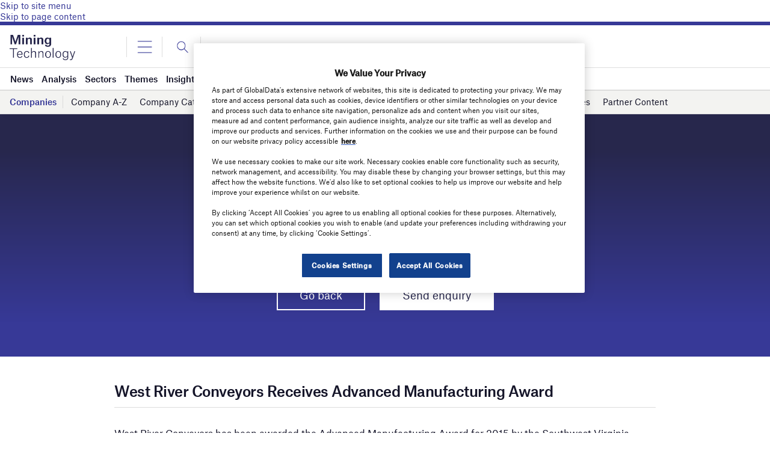

--- FILE ---
content_type: text/html; charset=UTF-8
request_url: https://www.mining-technology.com/contractors/materials/westriver/pressreleases/presswest-river-conveyors-receives/
body_size: 61645
content:
<!doctype html>
<html lang="en-US">
<head>
	<script async src='https://securepubads.g.doubleclick.net/tag/js/gpt.js'></script>
<style>
	.login-button a {
		display: block;
		width: 100%;
		height: 100%;
	}
	.login-button.logout-button i {
		font-size: 25px;
		margin-left: 0.6em;
	}
	.login-button.logout-button{
		background: none !important;
		text-indent: 0 !important;
	}

</style>
        <script>	
        window.googletag = window.googletag || {cmd: []};
googletag.cmd.push(function() {
 
    /* Leaderboard mapping */
    var leaderboardMapping = googletag.sizeMapping()
        .addSize([1024, 0], [[728,90],[970,250]])   // desktop
        .addSize([768, 0], [[728,90]])              // tablet
        .addSize([0, 0], [[320,50]])                // mobile
        .build();
 
   /* MPU mapping */
   var mpuMapping = googletag.sizeMapping()
       .addSize([1024, 0], [[300,250]])  // desktop
       .addSize([768, 0], [[300,250]])   // tablet
       .addSize([0, 0], [[300,250]])     // mobile
       .build();
 
   /* DMPU mapping */
   var dmpuMapping = googletag.sizeMapping()
       .addSize([1024, 0], [[300,600]])  // desktop only
       .addSize([768, 0], [[300,600]])   // tablet
       .build();
 
    /* Leaderboard slot */
    googletag.defineSlot('/14453196/Verdict/Verdict_Leaderboard', [[728,90],[970,250],[320,50]], 'div-gpt-ad-6065588-1')
        .defineSizeMapping(leaderboardMapping)
        .addService(googletag.pubads());
 
     /* MPU Desktop slot */
    googletag.defineSlot('/14453196/Verdict/Verdict_MPU', [[300,250]], 'div-gpt-ad-6065588-2')
        .defineSizeMapping(mpuMapping)
        .addService(googletag.pubads());
 
   /* MPU Mobile slot */
    googletag.defineSlot('/14453196/Verdict/Verdict_MPU_Mobile', [[300,250]], 'div-gpt-ad-6065588-4')
        .defineSizeMapping(mpuMapping)
        .addService(googletag.pubads());
 
    /* DMPU slot */
    googletag.defineSlot('/14453196/Verdict/Verdict_DMPU', [[300,600]], 'div-gpt-ad-6065588-3')
        .defineSizeMapping(dmpuMapping)
        .addService(googletag.pubads());
 
    googletag.pubads().setTargeting("Site", "Mining");
    googletag.pubads().enableSingleRequest();
    googletag.pubads().collapseEmptyDivs();
 
    // enable lazy load here
    googletag.pubads().enableLazyLoad({
      fetchMarginPercent: 50,
      renderMarginPercent: 50,
      mobileScaling: 2.0
    });
 
    googletag.enableServices();
});
		  googletag.cmd.push(function() {
			 googletag.pubads().setTargeting( "env", ["live"] );      
		googletag.enableServices();
		 });  
        </script>
        	<link href="https://fonts.googleapis.com/css2?family=Lora:ital,wght@0,400;0,600;1,400;1,600&display=swap" rel="stylesheet">
	<link rel='preload' id='fonts' href='https://www.mining-technology.com/wp-content/themes/goodlife-wp-B2B/assets/scss/fonts.css' media='all' as="style" onload="this.rel='stylesheet'">
	
	<meta charset="UTF-8">
	<meta http-equiv="x-ua-compatible" content="ie=edge" /><script type="text/javascript">(window.NREUM||(NREUM={})).init={privacy:{cookies_enabled:true},ajax:{deny_list:["bam.nr-data.net"]},feature_flags:["soft_nav"],distributed_tracing:{enabled:true}};(window.NREUM||(NREUM={})).loader_config={agentID:"1385880850",accountID:"3318845",trustKey:"66686",xpid:"VwUGWV5XDRABVlRSBAgPU1EE",licenseKey:"NRJS-7b82eb47d05ddffd6c6",applicationID:"1250398555",browserID:"1385880850"};;/*! For license information please see nr-loader-spa-1.307.0.min.js.LICENSE.txt */
(()=>{var e,t,r={384:(e,t,r)=>{"use strict";r.d(t,{NT:()=>a,US:()=>u,Zm:()=>o,bQ:()=>d,dV:()=>c,pV:()=>l});var n=r(6154),i=r(1863),s=r(1910);const a={beacon:"bam.nr-data.net",errorBeacon:"bam.nr-data.net"};function o(){return n.gm.NREUM||(n.gm.NREUM={}),void 0===n.gm.newrelic&&(n.gm.newrelic=n.gm.NREUM),n.gm.NREUM}function c(){let e=o();return e.o||(e.o={ST:n.gm.setTimeout,SI:n.gm.setImmediate||n.gm.setInterval,CT:n.gm.clearTimeout,XHR:n.gm.XMLHttpRequest,REQ:n.gm.Request,EV:n.gm.Event,PR:n.gm.Promise,MO:n.gm.MutationObserver,FETCH:n.gm.fetch,WS:n.gm.WebSocket},(0,s.i)(...Object.values(e.o))),e}function d(e,t){let r=o();r.initializedAgents??={},t.initializedAt={ms:(0,i.t)(),date:new Date},r.initializedAgents[e]=t}function u(e,t){o()[e]=t}function l(){return function(){let e=o();const t=e.info||{};e.info={beacon:a.beacon,errorBeacon:a.errorBeacon,...t}}(),function(){let e=o();const t=e.init||{};e.init={...t}}(),c(),function(){let e=o();const t=e.loader_config||{};e.loader_config={...t}}(),o()}},782:(e,t,r)=>{"use strict";r.d(t,{T:()=>n});const n=r(860).K7.pageViewTiming},860:(e,t,r)=>{"use strict";r.d(t,{$J:()=>u,K7:()=>c,P3:()=>d,XX:()=>i,Yy:()=>o,df:()=>s,qY:()=>n,v4:()=>a});const n="events",i="jserrors",s="browser/blobs",a="rum",o="browser/logs",c={ajax:"ajax",genericEvents:"generic_events",jserrors:i,logging:"logging",metrics:"metrics",pageAction:"page_action",pageViewEvent:"page_view_event",pageViewTiming:"page_view_timing",sessionReplay:"session_replay",sessionTrace:"session_trace",softNav:"soft_navigations",spa:"spa"},d={[c.pageViewEvent]:1,[c.pageViewTiming]:2,[c.metrics]:3,[c.jserrors]:4,[c.spa]:5,[c.ajax]:6,[c.sessionTrace]:7,[c.softNav]:8,[c.sessionReplay]:9,[c.logging]:10,[c.genericEvents]:11},u={[c.pageViewEvent]:a,[c.pageViewTiming]:n,[c.ajax]:n,[c.spa]:n,[c.softNav]:n,[c.metrics]:i,[c.jserrors]:i,[c.sessionTrace]:s,[c.sessionReplay]:s,[c.logging]:o,[c.genericEvents]:"ins"}},944:(e,t,r)=>{"use strict";r.d(t,{R:()=>i});var n=r(3241);function i(e,t){"function"==typeof console.debug&&(console.debug("New Relic Warning: https://github.com/newrelic/newrelic-browser-agent/blob/main/docs/warning-codes.md#".concat(e),t),(0,n.W)({agentIdentifier:null,drained:null,type:"data",name:"warn",feature:"warn",data:{code:e,secondary:t}}))}},993:(e,t,r)=>{"use strict";r.d(t,{A$:()=>s,ET:()=>a,TZ:()=>o,p_:()=>i});var n=r(860);const i={ERROR:"ERROR",WARN:"WARN",INFO:"INFO",DEBUG:"DEBUG",TRACE:"TRACE"},s={OFF:0,ERROR:1,WARN:2,INFO:3,DEBUG:4,TRACE:5},a="log",o=n.K7.logging},1687:(e,t,r)=>{"use strict";r.d(t,{Ak:()=>d,Ze:()=>h,x3:()=>u});var n=r(3241),i=r(7836),s=r(3606),a=r(860),o=r(2646);const c={};function d(e,t){const r={staged:!1,priority:a.P3[t]||0};l(e),c[e].get(t)||c[e].set(t,r)}function u(e,t){e&&c[e]&&(c[e].get(t)&&c[e].delete(t),p(e,t,!1),c[e].size&&f(e))}function l(e){if(!e)throw new Error("agentIdentifier required");c[e]||(c[e]=new Map)}function h(e="",t="feature",r=!1){if(l(e),!e||!c[e].get(t)||r)return p(e,t);c[e].get(t).staged=!0,f(e)}function f(e){const t=Array.from(c[e]);t.every(([e,t])=>t.staged)&&(t.sort((e,t)=>e[1].priority-t[1].priority),t.forEach(([t])=>{c[e].delete(t),p(e,t)}))}function p(e,t,r=!0){const a=e?i.ee.get(e):i.ee,c=s.i.handlers;if(!a.aborted&&a.backlog&&c){if((0,n.W)({agentIdentifier:e,type:"lifecycle",name:"drain",feature:t}),r){const e=a.backlog[t],r=c[t];if(r){for(let t=0;e&&t<e.length;++t)g(e[t],r);Object.entries(r).forEach(([e,t])=>{Object.values(t||{}).forEach(t=>{t[0]?.on&&t[0]?.context()instanceof o.y&&t[0].on(e,t[1])})})}}a.isolatedBacklog||delete c[t],a.backlog[t]=null,a.emit("drain-"+t,[])}}function g(e,t){var r=e[1];Object.values(t[r]||{}).forEach(t=>{var r=e[0];if(t[0]===r){var n=t[1],i=e[3],s=e[2];n.apply(i,s)}})}},1738:(e,t,r)=>{"use strict";r.d(t,{U:()=>f,Y:()=>h});var n=r(3241),i=r(9908),s=r(1863),a=r(944),o=r(5701),c=r(3969),d=r(8362),u=r(860),l=r(4261);function h(e,t,r,s){const h=s||r;!h||h[e]&&h[e]!==d.d.prototype[e]||(h[e]=function(){(0,i.p)(c.xV,["API/"+e+"/called"],void 0,u.K7.metrics,r.ee),(0,n.W)({agentIdentifier:r.agentIdentifier,drained:!!o.B?.[r.agentIdentifier],type:"data",name:"api",feature:l.Pl+e,data:{}});try{return t.apply(this,arguments)}catch(e){(0,a.R)(23,e)}})}function f(e,t,r,n,a){const o=e.info;null===r?delete o.jsAttributes[t]:o.jsAttributes[t]=r,(a||null===r)&&(0,i.p)(l.Pl+n,[(0,s.t)(),t,r],void 0,"session",e.ee)}},1741:(e,t,r)=>{"use strict";r.d(t,{W:()=>s});var n=r(944),i=r(4261);class s{#e(e,...t){if(this[e]!==s.prototype[e])return this[e](...t);(0,n.R)(35,e)}addPageAction(e,t){return this.#e(i.hG,e,t)}register(e){return this.#e(i.eY,e)}recordCustomEvent(e,t){return this.#e(i.fF,e,t)}setPageViewName(e,t){return this.#e(i.Fw,e,t)}setCustomAttribute(e,t,r){return this.#e(i.cD,e,t,r)}noticeError(e,t){return this.#e(i.o5,e,t)}setUserId(e,t=!1){return this.#e(i.Dl,e,t)}setApplicationVersion(e){return this.#e(i.nb,e)}setErrorHandler(e){return this.#e(i.bt,e)}addRelease(e,t){return this.#e(i.k6,e,t)}log(e,t){return this.#e(i.$9,e,t)}start(){return this.#e(i.d3)}finished(e){return this.#e(i.BL,e)}recordReplay(){return this.#e(i.CH)}pauseReplay(){return this.#e(i.Tb)}addToTrace(e){return this.#e(i.U2,e)}setCurrentRouteName(e){return this.#e(i.PA,e)}interaction(e){return this.#e(i.dT,e)}wrapLogger(e,t,r){return this.#e(i.Wb,e,t,r)}measure(e,t){return this.#e(i.V1,e,t)}consent(e){return this.#e(i.Pv,e)}}},1863:(e,t,r)=>{"use strict";function n(){return Math.floor(performance.now())}r.d(t,{t:()=>n})},1910:(e,t,r)=>{"use strict";r.d(t,{i:()=>s});var n=r(944);const i=new Map;function s(...e){return e.every(e=>{if(i.has(e))return i.get(e);const t="function"==typeof e?e.toString():"",r=t.includes("[native code]"),s=t.includes("nrWrapper");return r||s||(0,n.R)(64,e?.name||t),i.set(e,r),r})}},2555:(e,t,r)=>{"use strict";r.d(t,{D:()=>o,f:()=>a});var n=r(384),i=r(8122);const s={beacon:n.NT.beacon,errorBeacon:n.NT.errorBeacon,licenseKey:void 0,applicationID:void 0,sa:void 0,queueTime:void 0,applicationTime:void 0,ttGuid:void 0,user:void 0,account:void 0,product:void 0,extra:void 0,jsAttributes:{},userAttributes:void 0,atts:void 0,transactionName:void 0,tNamePlain:void 0};function a(e){try{return!!e.licenseKey&&!!e.errorBeacon&&!!e.applicationID}catch(e){return!1}}const o=e=>(0,i.a)(e,s)},2614:(e,t,r)=>{"use strict";r.d(t,{BB:()=>a,H3:()=>n,g:()=>d,iL:()=>c,tS:()=>o,uh:()=>i,wk:()=>s});const n="NRBA",i="SESSION",s=144e5,a=18e5,o={STARTED:"session-started",PAUSE:"session-pause",RESET:"session-reset",RESUME:"session-resume",UPDATE:"session-update"},c={SAME_TAB:"same-tab",CROSS_TAB:"cross-tab"},d={OFF:0,FULL:1,ERROR:2}},2646:(e,t,r)=>{"use strict";r.d(t,{y:()=>n});class n{constructor(e){this.contextId=e}}},2843:(e,t,r)=>{"use strict";r.d(t,{G:()=>s,u:()=>i});var n=r(3878);function i(e,t=!1,r,i){(0,n.DD)("visibilitychange",function(){if(t)return void("hidden"===document.visibilityState&&e());e(document.visibilityState)},r,i)}function s(e,t,r){(0,n.sp)("pagehide",e,t,r)}},3241:(e,t,r)=>{"use strict";r.d(t,{W:()=>s});var n=r(6154);const i="newrelic";function s(e={}){try{n.gm.dispatchEvent(new CustomEvent(i,{detail:e}))}catch(e){}}},3304:(e,t,r)=>{"use strict";r.d(t,{A:()=>s});var n=r(7836);const i=()=>{const e=new WeakSet;return(t,r)=>{if("object"==typeof r&&null!==r){if(e.has(r))return;e.add(r)}return r}};function s(e){try{return JSON.stringify(e,i())??""}catch(e){try{n.ee.emit("internal-error",[e])}catch(e){}return""}}},3333:(e,t,r)=>{"use strict";r.d(t,{$v:()=>u,TZ:()=>n,Xh:()=>c,Zp:()=>i,kd:()=>d,mq:()=>o,nf:()=>a,qN:()=>s});const n=r(860).K7.genericEvents,i=["auxclick","click","copy","keydown","paste","scrollend"],s=["focus","blur"],a=4,o=1e3,c=2e3,d=["PageAction","UserAction","BrowserPerformance"],u={RESOURCES:"experimental.resources",REGISTER:"register"}},3434:(e,t,r)=>{"use strict";r.d(t,{Jt:()=>s,YM:()=>d});var n=r(7836),i=r(5607);const s="nr@original:".concat(i.W),a=50;var o=Object.prototype.hasOwnProperty,c=!1;function d(e,t){return e||(e=n.ee),r.inPlace=function(e,t,n,i,s){n||(n="");const a="-"===n.charAt(0);for(let o=0;o<t.length;o++){const c=t[o],d=e[c];l(d)||(e[c]=r(d,a?c+n:n,i,c,s))}},r.flag=s,r;function r(t,r,n,c,d){return l(t)?t:(r||(r=""),nrWrapper[s]=t,function(e,t,r){if(Object.defineProperty&&Object.keys)try{return Object.keys(e).forEach(function(r){Object.defineProperty(t,r,{get:function(){return e[r]},set:function(t){return e[r]=t,t}})}),t}catch(e){u([e],r)}for(var n in e)o.call(e,n)&&(t[n]=e[n])}(t,nrWrapper,e),nrWrapper);function nrWrapper(){var s,o,l,h;let f;try{o=this,s=[...arguments],l="function"==typeof n?n(s,o):n||{}}catch(t){u([t,"",[s,o,c],l],e)}i(r+"start",[s,o,c],l,d);const p=performance.now();let g;try{return h=t.apply(o,s),g=performance.now(),h}catch(e){throw g=performance.now(),i(r+"err",[s,o,e],l,d),f=e,f}finally{const e=g-p,t={start:p,end:g,duration:e,isLongTask:e>=a,methodName:c,thrownError:f};t.isLongTask&&i("long-task",[t,o],l,d),i(r+"end",[s,o,h],l,d)}}}function i(r,n,i,s){if(!c||t){var a=c;c=!0;try{e.emit(r,n,i,t,s)}catch(t){u([t,r,n,i],e)}c=a}}}function u(e,t){t||(t=n.ee);try{t.emit("internal-error",e)}catch(e){}}function l(e){return!(e&&"function"==typeof e&&e.apply&&!e[s])}},3606:(e,t,r)=>{"use strict";r.d(t,{i:()=>s});var n=r(9908);s.on=a;var i=s.handlers={};function s(e,t,r,s){a(s||n.d,i,e,t,r)}function a(e,t,r,i,s){s||(s="feature"),e||(e=n.d);var a=t[s]=t[s]||{};(a[r]=a[r]||[]).push([e,i])}},3738:(e,t,r)=>{"use strict";r.d(t,{He:()=>i,Kp:()=>o,Lc:()=>d,Rz:()=>u,TZ:()=>n,bD:()=>s,d3:()=>a,jx:()=>l,sl:()=>h,uP:()=>c});const n=r(860).K7.sessionTrace,i="bstResource",s="resource",a="-start",o="-end",c="fn"+a,d="fn"+o,u="pushState",l=1e3,h=3e4},3785:(e,t,r)=>{"use strict";r.d(t,{R:()=>c,b:()=>d});var n=r(9908),i=r(1863),s=r(860),a=r(3969),o=r(993);function c(e,t,r={},c=o.p_.INFO,d=!0,u,l=(0,i.t)()){(0,n.p)(a.xV,["API/logging/".concat(c.toLowerCase(),"/called")],void 0,s.K7.metrics,e),(0,n.p)(o.ET,[l,t,r,c,d,u],void 0,s.K7.logging,e)}function d(e){return"string"==typeof e&&Object.values(o.p_).some(t=>t===e.toUpperCase().trim())}},3878:(e,t,r)=>{"use strict";function n(e,t){return{capture:e,passive:!1,signal:t}}function i(e,t,r=!1,i){window.addEventListener(e,t,n(r,i))}function s(e,t,r=!1,i){document.addEventListener(e,t,n(r,i))}r.d(t,{DD:()=>s,jT:()=>n,sp:()=>i})},3962:(e,t,r)=>{"use strict";r.d(t,{AM:()=>a,O2:()=>l,OV:()=>s,Qu:()=>h,TZ:()=>c,ih:()=>f,pP:()=>o,t1:()=>u,tC:()=>i,wD:()=>d});var n=r(860);const i=["click","keydown","submit"],s="popstate",a="api",o="initialPageLoad",c=n.K7.softNav,d=5e3,u=500,l={INITIAL_PAGE_LOAD:"",ROUTE_CHANGE:1,UNSPECIFIED:2},h={INTERACTION:1,AJAX:2,CUSTOM_END:3,CUSTOM_TRACER:4},f={IP:"in progress",PF:"pending finish",FIN:"finished",CAN:"cancelled"}},3969:(e,t,r)=>{"use strict";r.d(t,{TZ:()=>n,XG:()=>o,rs:()=>i,xV:()=>a,z_:()=>s});const n=r(860).K7.metrics,i="sm",s="cm",a="storeSupportabilityMetrics",o="storeEventMetrics"},4234:(e,t,r)=>{"use strict";r.d(t,{W:()=>s});var n=r(7836),i=r(1687);class s{constructor(e,t){this.agentIdentifier=e,this.ee=n.ee.get(e),this.featureName=t,this.blocked=!1}deregisterDrain(){(0,i.x3)(this.agentIdentifier,this.featureName)}}},4261:(e,t,r)=>{"use strict";r.d(t,{$9:()=>u,BL:()=>c,CH:()=>p,Dl:()=>R,Fw:()=>w,PA:()=>v,Pl:()=>n,Pv:()=>A,Tb:()=>h,U2:()=>a,V1:()=>E,Wb:()=>T,bt:()=>y,cD:()=>b,d3:()=>x,dT:()=>d,eY:()=>g,fF:()=>f,hG:()=>s,hw:()=>i,k6:()=>o,nb:()=>m,o5:()=>l});const n="api-",i=n+"ixn-",s="addPageAction",a="addToTrace",o="addRelease",c="finished",d="interaction",u="log",l="noticeError",h="pauseReplay",f="recordCustomEvent",p="recordReplay",g="register",m="setApplicationVersion",v="setCurrentRouteName",b="setCustomAttribute",y="setErrorHandler",w="setPageViewName",R="setUserId",x="start",T="wrapLogger",E="measure",A="consent"},4387:(e,t,r)=>{"use strict";function n(e={}){return!(!e.id||!e.name)}function i(e){return"string"==typeof e&&e.trim().length<501||"number"==typeof e}function s(e,t){if(2!==t?.harvestEndpointVersion)return{};const r=t.agentRef.runtime.appMetadata.agents[0].entityGuid;return n(e)?{"source.id":e.id,"source.name":e.name,"source.type":e.type,"parent.id":e.parent?.id||r}:{"entity.guid":r,appId:t.agentRef.info.applicationID}}r.d(t,{Ux:()=>s,c7:()=>n,yo:()=>i})},5205:(e,t,r)=>{"use strict";r.d(t,{j:()=>S});var n=r(384),i=r(1741);var s=r(2555),a=r(3333);const o=e=>{if(!e||"string"!=typeof e)return!1;try{document.createDocumentFragment().querySelector(e)}catch{return!1}return!0};var c=r(2614),d=r(944),u=r(8122);const l="[data-nr-mask]",h=e=>(0,u.a)(e,(()=>{const e={feature_flags:[],experimental:{allow_registered_children:!1,resources:!1},mask_selector:"*",block_selector:"[data-nr-block]",mask_input_options:{color:!1,date:!1,"datetime-local":!1,email:!1,month:!1,number:!1,range:!1,search:!1,tel:!1,text:!1,time:!1,url:!1,week:!1,textarea:!1,select:!1,password:!0}};return{ajax:{deny_list:void 0,block_internal:!0,enabled:!0,autoStart:!0},api:{get allow_registered_children(){return e.feature_flags.includes(a.$v.REGISTER)||e.experimental.allow_registered_children},set allow_registered_children(t){e.experimental.allow_registered_children=t},duplicate_registered_data:!1},browser_consent_mode:{enabled:!1},distributed_tracing:{enabled:void 0,exclude_newrelic_header:void 0,cors_use_newrelic_header:void 0,cors_use_tracecontext_headers:void 0,allowed_origins:void 0},get feature_flags(){return e.feature_flags},set feature_flags(t){e.feature_flags=t},generic_events:{enabled:!0,autoStart:!0},harvest:{interval:30},jserrors:{enabled:!0,autoStart:!0},logging:{enabled:!0,autoStart:!0},metrics:{enabled:!0,autoStart:!0},obfuscate:void 0,page_action:{enabled:!0},page_view_event:{enabled:!0,autoStart:!0},page_view_timing:{enabled:!0,autoStart:!0},performance:{capture_marks:!1,capture_measures:!1,capture_detail:!0,resources:{get enabled(){return e.feature_flags.includes(a.$v.RESOURCES)||e.experimental.resources},set enabled(t){e.experimental.resources=t},asset_types:[],first_party_domains:[],ignore_newrelic:!0}},privacy:{cookies_enabled:!0},proxy:{assets:void 0,beacon:void 0},session:{expiresMs:c.wk,inactiveMs:c.BB},session_replay:{autoStart:!0,enabled:!1,preload:!1,sampling_rate:10,error_sampling_rate:100,collect_fonts:!1,inline_images:!1,fix_stylesheets:!0,mask_all_inputs:!0,get mask_text_selector(){return e.mask_selector},set mask_text_selector(t){o(t)?e.mask_selector="".concat(t,",").concat(l):""===t||null===t?e.mask_selector=l:(0,d.R)(5,t)},get block_class(){return"nr-block"},get ignore_class(){return"nr-ignore"},get mask_text_class(){return"nr-mask"},get block_selector(){return e.block_selector},set block_selector(t){o(t)?e.block_selector+=",".concat(t):""!==t&&(0,d.R)(6,t)},get mask_input_options(){return e.mask_input_options},set mask_input_options(t){t&&"object"==typeof t?e.mask_input_options={...t,password:!0}:(0,d.R)(7,t)}},session_trace:{enabled:!0,autoStart:!0},soft_navigations:{enabled:!0,autoStart:!0},spa:{enabled:!0,autoStart:!0},ssl:void 0,user_actions:{enabled:!0,elementAttributes:["id","className","tagName","type"]}}})());var f=r(6154),p=r(9324);let g=0;const m={buildEnv:p.F3,distMethod:p.Xs,version:p.xv,originTime:f.WN},v={consented:!1},b={appMetadata:{},get consented(){return this.session?.state?.consent||v.consented},set consented(e){v.consented=e},customTransaction:void 0,denyList:void 0,disabled:!1,harvester:void 0,isolatedBacklog:!1,isRecording:!1,loaderType:void 0,maxBytes:3e4,obfuscator:void 0,onerror:void 0,ptid:void 0,releaseIds:{},session:void 0,timeKeeper:void 0,registeredEntities:[],jsAttributesMetadata:{bytes:0},get harvestCount(){return++g}},y=e=>{const t=(0,u.a)(e,b),r=Object.keys(m).reduce((e,t)=>(e[t]={value:m[t],writable:!1,configurable:!0,enumerable:!0},e),{});return Object.defineProperties(t,r)};var w=r(5701);const R=e=>{const t=e.startsWith("http");e+="/",r.p=t?e:"https://"+e};var x=r(7836),T=r(3241);const E={accountID:void 0,trustKey:void 0,agentID:void 0,licenseKey:void 0,applicationID:void 0,xpid:void 0},A=e=>(0,u.a)(e,E),_=new Set;function S(e,t={},r,a){let{init:o,info:c,loader_config:d,runtime:u={},exposed:l=!0}=t;if(!c){const e=(0,n.pV)();o=e.init,c=e.info,d=e.loader_config}e.init=h(o||{}),e.loader_config=A(d||{}),c.jsAttributes??={},f.bv&&(c.jsAttributes.isWorker=!0),e.info=(0,s.D)(c);const p=e.init,g=[c.beacon,c.errorBeacon];_.has(e.agentIdentifier)||(p.proxy.assets&&(R(p.proxy.assets),g.push(p.proxy.assets)),p.proxy.beacon&&g.push(p.proxy.beacon),e.beacons=[...g],function(e){const t=(0,n.pV)();Object.getOwnPropertyNames(i.W.prototype).forEach(r=>{const n=i.W.prototype[r];if("function"!=typeof n||"constructor"===n)return;let s=t[r];e[r]&&!1!==e.exposed&&"micro-agent"!==e.runtime?.loaderType&&(t[r]=(...t)=>{const n=e[r](...t);return s?s(...t):n})})}(e),(0,n.US)("activatedFeatures",w.B)),u.denyList=[...p.ajax.deny_list||[],...p.ajax.block_internal?g:[]],u.ptid=e.agentIdentifier,u.loaderType=r,e.runtime=y(u),_.has(e.agentIdentifier)||(e.ee=x.ee.get(e.agentIdentifier),e.exposed=l,(0,T.W)({agentIdentifier:e.agentIdentifier,drained:!!w.B?.[e.agentIdentifier],type:"lifecycle",name:"initialize",feature:void 0,data:e.config})),_.add(e.agentIdentifier)}},5270:(e,t,r)=>{"use strict";r.d(t,{Aw:()=>a,SR:()=>s,rF:()=>o});var n=r(384),i=r(7767);function s(e){return!!(0,n.dV)().o.MO&&(0,i.V)(e)&&!0===e?.session_trace.enabled}function a(e){return!0===e?.session_replay.preload&&s(e)}function o(e,t){try{if("string"==typeof t?.type){if("password"===t.type.toLowerCase())return"*".repeat(e?.length||0);if(void 0!==t?.dataset?.nrUnmask||t?.classList?.contains("nr-unmask"))return e}}catch(e){}return"string"==typeof e?e.replace(/[\S]/g,"*"):"*".repeat(e?.length||0)}},5289:(e,t,r)=>{"use strict";r.d(t,{GG:()=>a,Qr:()=>c,sB:()=>o});var n=r(3878),i=r(6389);function s(){return"undefined"==typeof document||"complete"===document.readyState}function a(e,t){if(s())return e();const r=(0,i.J)(e),a=setInterval(()=>{s()&&(clearInterval(a),r())},500);(0,n.sp)("load",r,t)}function o(e){if(s())return e();(0,n.DD)("DOMContentLoaded",e)}function c(e){if(s())return e();(0,n.sp)("popstate",e)}},5607:(e,t,r)=>{"use strict";r.d(t,{W:()=>n});const n=(0,r(9566).bz)()},5701:(e,t,r)=>{"use strict";r.d(t,{B:()=>s,t:()=>a});var n=r(3241);const i=new Set,s={};function a(e,t){const r=t.agentIdentifier;s[r]??={},e&&"object"==typeof e&&(i.has(r)||(t.ee.emit("rumresp",[e]),s[r]=e,i.add(r),(0,n.W)({agentIdentifier:r,loaded:!0,drained:!0,type:"lifecycle",name:"load",feature:void 0,data:e})))}},6154:(e,t,r)=>{"use strict";r.d(t,{OF:()=>d,RI:()=>i,WN:()=>h,bv:()=>s,eN:()=>f,gm:()=>a,lR:()=>l,m:()=>c,mw:()=>o,sb:()=>u});var n=r(1863);const i="undefined"!=typeof window&&!!window.document,s="undefined"!=typeof WorkerGlobalScope&&("undefined"!=typeof self&&self instanceof WorkerGlobalScope&&self.navigator instanceof WorkerNavigator||"undefined"!=typeof globalThis&&globalThis instanceof WorkerGlobalScope&&globalThis.navigator instanceof WorkerNavigator),a=i?window:"undefined"!=typeof WorkerGlobalScope&&("undefined"!=typeof self&&self instanceof WorkerGlobalScope&&self||"undefined"!=typeof globalThis&&globalThis instanceof WorkerGlobalScope&&globalThis),o=Boolean("hidden"===a?.document?.visibilityState),c=""+a?.location,d=/iPad|iPhone|iPod/.test(a.navigator?.userAgent),u=d&&"undefined"==typeof SharedWorker,l=(()=>{const e=a.navigator?.userAgent?.match(/Firefox[/\s](\d+\.\d+)/);return Array.isArray(e)&&e.length>=2?+e[1]:0})(),h=Date.now()-(0,n.t)(),f=()=>"undefined"!=typeof PerformanceNavigationTiming&&a?.performance?.getEntriesByType("navigation")?.[0]?.responseStart},6344:(e,t,r)=>{"use strict";r.d(t,{BB:()=>u,Qb:()=>l,TZ:()=>i,Ug:()=>a,Vh:()=>s,_s:()=>o,bc:()=>d,yP:()=>c});var n=r(2614);const i=r(860).K7.sessionReplay,s="errorDuringReplay",a=.12,o={DomContentLoaded:0,Load:1,FullSnapshot:2,IncrementalSnapshot:3,Meta:4,Custom:5},c={[n.g.ERROR]:15e3,[n.g.FULL]:3e5,[n.g.OFF]:0},d={RESET:{message:"Session was reset",sm:"Reset"},IMPORT:{message:"Recorder failed to import",sm:"Import"},TOO_MANY:{message:"429: Too Many Requests",sm:"Too-Many"},TOO_BIG:{message:"Payload was too large",sm:"Too-Big"},CROSS_TAB:{message:"Session Entity was set to OFF on another tab",sm:"Cross-Tab"},ENTITLEMENTS:{message:"Session Replay is not allowed and will not be started",sm:"Entitlement"}},u=5e3,l={API:"api",RESUME:"resume",SWITCH_TO_FULL:"switchToFull",INITIALIZE:"initialize",PRELOAD:"preload"}},6389:(e,t,r)=>{"use strict";function n(e,t=500,r={}){const n=r?.leading||!1;let i;return(...r)=>{n&&void 0===i&&(e.apply(this,r),i=setTimeout(()=>{i=clearTimeout(i)},t)),n||(clearTimeout(i),i=setTimeout(()=>{e.apply(this,r)},t))}}function i(e){let t=!1;return(...r)=>{t||(t=!0,e.apply(this,r))}}r.d(t,{J:()=>i,s:()=>n})},6630:(e,t,r)=>{"use strict";r.d(t,{T:()=>n});const n=r(860).K7.pageViewEvent},6774:(e,t,r)=>{"use strict";r.d(t,{T:()=>n});const n=r(860).K7.jserrors},7295:(e,t,r)=>{"use strict";r.d(t,{Xv:()=>a,gX:()=>i,iW:()=>s});var n=[];function i(e){if(!e||s(e))return!1;if(0===n.length)return!0;if("*"===n[0].hostname)return!1;for(var t=0;t<n.length;t++){var r=n[t];if(r.hostname.test(e.hostname)&&r.pathname.test(e.pathname))return!1}return!0}function s(e){return void 0===e.hostname}function a(e){if(n=[],e&&e.length)for(var t=0;t<e.length;t++){let r=e[t];if(!r)continue;if("*"===r)return void(n=[{hostname:"*"}]);0===r.indexOf("http://")?r=r.substring(7):0===r.indexOf("https://")&&(r=r.substring(8));const i=r.indexOf("/");let s,a;i>0?(s=r.substring(0,i),a=r.substring(i)):(s=r,a="*");let[c]=s.split(":");n.push({hostname:o(c),pathname:o(a,!0)})}}function o(e,t=!1){const r=e.replace(/[.+?^${}()|[\]\\]/g,e=>"\\"+e).replace(/\*/g,".*?");return new RegExp((t?"^":"")+r+"$")}},7485:(e,t,r)=>{"use strict";r.d(t,{D:()=>i});var n=r(6154);function i(e){if(0===(e||"").indexOf("data:"))return{protocol:"data"};try{const t=new URL(e,location.href),r={port:t.port,hostname:t.hostname,pathname:t.pathname,search:t.search,protocol:t.protocol.slice(0,t.protocol.indexOf(":")),sameOrigin:t.protocol===n.gm?.location?.protocol&&t.host===n.gm?.location?.host};return r.port&&""!==r.port||("http:"===t.protocol&&(r.port="80"),"https:"===t.protocol&&(r.port="443")),r.pathname&&""!==r.pathname?r.pathname.startsWith("/")||(r.pathname="/".concat(r.pathname)):r.pathname="/",r}catch(e){return{}}}},7699:(e,t,r)=>{"use strict";r.d(t,{It:()=>s,KC:()=>o,No:()=>i,qh:()=>a});var n=r(860);const i=16e3,s=1e6,a="SESSION_ERROR",o={[n.K7.logging]:!0,[n.K7.genericEvents]:!1,[n.K7.jserrors]:!1,[n.K7.ajax]:!1}},7767:(e,t,r)=>{"use strict";r.d(t,{V:()=>i});var n=r(6154);const i=e=>n.RI&&!0===e?.privacy.cookies_enabled},7836:(e,t,r)=>{"use strict";r.d(t,{P:()=>o,ee:()=>c});var n=r(384),i=r(8990),s=r(2646),a=r(5607);const o="nr@context:".concat(a.W),c=function e(t,r){var n={},a={},u={},l=!1;try{l=16===r.length&&d.initializedAgents?.[r]?.runtime.isolatedBacklog}catch(e){}var h={on:p,addEventListener:p,removeEventListener:function(e,t){var r=n[e];if(!r)return;for(var i=0;i<r.length;i++)r[i]===t&&r.splice(i,1)},emit:function(e,r,n,i,s){!1!==s&&(s=!0);if(c.aborted&&!i)return;t&&s&&t.emit(e,r,n);var o=f(n);g(e).forEach(e=>{e.apply(o,r)});var d=v()[a[e]];d&&d.push([h,e,r,o]);return o},get:m,listeners:g,context:f,buffer:function(e,t){const r=v();if(t=t||"feature",h.aborted)return;Object.entries(e||{}).forEach(([e,n])=>{a[n]=t,t in r||(r[t]=[])})},abort:function(){h._aborted=!0,Object.keys(h.backlog).forEach(e=>{delete h.backlog[e]})},isBuffering:function(e){return!!v()[a[e]]},debugId:r,backlog:l?{}:t&&"object"==typeof t.backlog?t.backlog:{},isolatedBacklog:l};return Object.defineProperty(h,"aborted",{get:()=>{let e=h._aborted||!1;return e||(t&&(e=t.aborted),e)}}),h;function f(e){return e&&e instanceof s.y?e:e?(0,i.I)(e,o,()=>new s.y(o)):new s.y(o)}function p(e,t){n[e]=g(e).concat(t)}function g(e){return n[e]||[]}function m(t){return u[t]=u[t]||e(h,t)}function v(){return h.backlog}}(void 0,"globalEE"),d=(0,n.Zm)();d.ee||(d.ee=c)},8122:(e,t,r)=>{"use strict";r.d(t,{a:()=>i});var n=r(944);function i(e,t){try{if(!e||"object"!=typeof e)return(0,n.R)(3);if(!t||"object"!=typeof t)return(0,n.R)(4);const r=Object.create(Object.getPrototypeOf(t),Object.getOwnPropertyDescriptors(t)),s=0===Object.keys(r).length?e:r;for(let a in s)if(void 0!==e[a])try{if(null===e[a]){r[a]=null;continue}Array.isArray(e[a])&&Array.isArray(t[a])?r[a]=Array.from(new Set([...e[a],...t[a]])):"object"==typeof e[a]&&"object"==typeof t[a]?r[a]=i(e[a],t[a]):r[a]=e[a]}catch(e){r[a]||(0,n.R)(1,e)}return r}catch(e){(0,n.R)(2,e)}}},8139:(e,t,r)=>{"use strict";r.d(t,{u:()=>h});var n=r(7836),i=r(3434),s=r(8990),a=r(6154);const o={},c=a.gm.XMLHttpRequest,d="addEventListener",u="removeEventListener",l="nr@wrapped:".concat(n.P);function h(e){var t=function(e){return(e||n.ee).get("events")}(e);if(o[t.debugId]++)return t;o[t.debugId]=1;var r=(0,i.YM)(t,!0);function h(e){r.inPlace(e,[d,u],"-",p)}function p(e,t){return e[1]}return"getPrototypeOf"in Object&&(a.RI&&f(document,h),c&&f(c.prototype,h),f(a.gm,h)),t.on(d+"-start",function(e,t){var n=e[1];if(null!==n&&("function"==typeof n||"object"==typeof n)&&"newrelic"!==e[0]){var i=(0,s.I)(n,l,function(){var e={object:function(){if("function"!=typeof n.handleEvent)return;return n.handleEvent.apply(n,arguments)},function:n}[typeof n];return e?r(e,"fn-",null,e.name||"anonymous"):n});this.wrapped=e[1]=i}}),t.on(u+"-start",function(e){e[1]=this.wrapped||e[1]}),t}function f(e,t,...r){let n=e;for(;"object"==typeof n&&!Object.prototype.hasOwnProperty.call(n,d);)n=Object.getPrototypeOf(n);n&&t(n,...r)}},8362:(e,t,r)=>{"use strict";r.d(t,{d:()=>s});var n=r(9566),i=r(1741);class s extends i.W{agentIdentifier=(0,n.LA)(16)}},8374:(e,t,r)=>{r.nc=(()=>{try{return document?.currentScript?.nonce}catch(e){}return""})()},8990:(e,t,r)=>{"use strict";r.d(t,{I:()=>i});var n=Object.prototype.hasOwnProperty;function i(e,t,r){if(n.call(e,t))return e[t];var i=r();if(Object.defineProperty&&Object.keys)try{return Object.defineProperty(e,t,{value:i,writable:!0,enumerable:!1}),i}catch(e){}return e[t]=i,i}},9300:(e,t,r)=>{"use strict";r.d(t,{T:()=>n});const n=r(860).K7.ajax},9324:(e,t,r)=>{"use strict";r.d(t,{AJ:()=>a,F3:()=>i,Xs:()=>s,Yq:()=>o,xv:()=>n});const n="1.307.0",i="PROD",s="CDN",a="@newrelic/rrweb",o="1.0.1"},9566:(e,t,r)=>{"use strict";r.d(t,{LA:()=>o,ZF:()=>c,bz:()=>a,el:()=>d});var n=r(6154);const i="xxxxxxxx-xxxx-4xxx-yxxx-xxxxxxxxxxxx";function s(e,t){return e?15&e[t]:16*Math.random()|0}function a(){const e=n.gm?.crypto||n.gm?.msCrypto;let t,r=0;return e&&e.getRandomValues&&(t=e.getRandomValues(new Uint8Array(30))),i.split("").map(e=>"x"===e?s(t,r++).toString(16):"y"===e?(3&s()|8).toString(16):e).join("")}function o(e){const t=n.gm?.crypto||n.gm?.msCrypto;let r,i=0;t&&t.getRandomValues&&(r=t.getRandomValues(new Uint8Array(e)));const a=[];for(var o=0;o<e;o++)a.push(s(r,i++).toString(16));return a.join("")}function c(){return o(16)}function d(){return o(32)}},9908:(e,t,r)=>{"use strict";r.d(t,{d:()=>n,p:()=>i});var n=r(7836).ee.get("handle");function i(e,t,r,i,s){s?(s.buffer([e],i),s.emit(e,t,r)):(n.buffer([e],i),n.emit(e,t,r))}}},n={};function i(e){var t=n[e];if(void 0!==t)return t.exports;var s=n[e]={exports:{}};return r[e](s,s.exports,i),s.exports}i.m=r,i.d=(e,t)=>{for(var r in t)i.o(t,r)&&!i.o(e,r)&&Object.defineProperty(e,r,{enumerable:!0,get:t[r]})},i.f={},i.e=e=>Promise.all(Object.keys(i.f).reduce((t,r)=>(i.f[r](e,t),t),[])),i.u=e=>({212:"nr-spa-compressor",249:"nr-spa-recorder",478:"nr-spa"}[e]+"-1.307.0.min.js"),i.o=(e,t)=>Object.prototype.hasOwnProperty.call(e,t),e={},t="NRBA-1.307.0.PROD:",i.l=(r,n,s,a)=>{if(e[r])e[r].push(n);else{var o,c;if(void 0!==s)for(var d=document.getElementsByTagName("script"),u=0;u<d.length;u++){var l=d[u];if(l.getAttribute("src")==r||l.getAttribute("data-webpack")==t+s){o=l;break}}if(!o){c=!0;var h={478:"sha512-bFoj7wd1EcCTt0jkKdFkw+gjDdU092aP1BOVh5n0PjhLNtBCSXj4vpjfIJR8zH8Bn6/XPpFl3gSNOuWVJ98iug==",249:"sha512-FRHQNWDGImhEo7a7lqCuCt6xlBgommnGc+JH2/YGJlngDoH+/3jpT/cyFpwi2M5G6srPVN4wLxrVqskf6KB7bg==",212:"sha512-okml4IaluCF10UG6SWzY+cKPgBNvH2+S5f1FxomzQUHf608N0b9dwoBv/ZFAhJhrdxPgTA4AxlBzwGcjMGIlQQ=="};(o=document.createElement("script")).charset="utf-8",i.nc&&o.setAttribute("nonce",i.nc),o.setAttribute("data-webpack",t+s),o.src=r,0!==o.src.indexOf(window.location.origin+"/")&&(o.crossOrigin="anonymous"),h[a]&&(o.integrity=h[a])}e[r]=[n];var f=(t,n)=>{o.onerror=o.onload=null,clearTimeout(p);var i=e[r];if(delete e[r],o.parentNode&&o.parentNode.removeChild(o),i&&i.forEach(e=>e(n)),t)return t(n)},p=setTimeout(f.bind(null,void 0,{type:"timeout",target:o}),12e4);o.onerror=f.bind(null,o.onerror),o.onload=f.bind(null,o.onload),c&&document.head.appendChild(o)}},i.r=e=>{"undefined"!=typeof Symbol&&Symbol.toStringTag&&Object.defineProperty(e,Symbol.toStringTag,{value:"Module"}),Object.defineProperty(e,"__esModule",{value:!0})},i.p="https://js-agent.newrelic.com/",(()=>{var e={38:0,788:0};i.f.j=(t,r)=>{var n=i.o(e,t)?e[t]:void 0;if(0!==n)if(n)r.push(n[2]);else{var s=new Promise((r,i)=>n=e[t]=[r,i]);r.push(n[2]=s);var a=i.p+i.u(t),o=new Error;i.l(a,r=>{if(i.o(e,t)&&(0!==(n=e[t])&&(e[t]=void 0),n)){var s=r&&("load"===r.type?"missing":r.type),a=r&&r.target&&r.target.src;o.message="Loading chunk "+t+" failed: ("+s+": "+a+")",o.name="ChunkLoadError",o.type=s,o.request=a,n[1](o)}},"chunk-"+t,t)}};var t=(t,r)=>{var n,s,[a,o,c]=r,d=0;if(a.some(t=>0!==e[t])){for(n in o)i.o(o,n)&&(i.m[n]=o[n]);if(c)c(i)}for(t&&t(r);d<a.length;d++)s=a[d],i.o(e,s)&&e[s]&&e[s][0](),e[s]=0},r=self["webpackChunk:NRBA-1.307.0.PROD"]=self["webpackChunk:NRBA-1.307.0.PROD"]||[];r.forEach(t.bind(null,0)),r.push=t.bind(null,r.push.bind(r))})(),(()=>{"use strict";i(8374);var e=i(8362),t=i(860);const r=Object.values(t.K7);var n=i(5205);var s=i(9908),a=i(1863),o=i(4261),c=i(1738);var d=i(1687),u=i(4234),l=i(5289),h=i(6154),f=i(944),p=i(5270),g=i(7767),m=i(6389),v=i(7699);class b extends u.W{constructor(e,t){super(e.agentIdentifier,t),this.agentRef=e,this.abortHandler=void 0,this.featAggregate=void 0,this.loadedSuccessfully=void 0,this.onAggregateImported=new Promise(e=>{this.loadedSuccessfully=e}),this.deferred=Promise.resolve(),!1===e.init[this.featureName].autoStart?this.deferred=new Promise((t,r)=>{this.ee.on("manual-start-all",(0,m.J)(()=>{(0,d.Ak)(e.agentIdentifier,this.featureName),t()}))}):(0,d.Ak)(e.agentIdentifier,t)}importAggregator(e,t,r={}){if(this.featAggregate)return;const n=async()=>{let n;await this.deferred;try{if((0,g.V)(e.init)){const{setupAgentSession:t}=await i.e(478).then(i.bind(i,8766));n=t(e)}}catch(e){(0,f.R)(20,e),this.ee.emit("internal-error",[e]),(0,s.p)(v.qh,[e],void 0,this.featureName,this.ee)}try{if(!this.#t(this.featureName,n,e.init))return(0,d.Ze)(this.agentIdentifier,this.featureName),void this.loadedSuccessfully(!1);const{Aggregate:i}=await t();this.featAggregate=new i(e,r),e.runtime.harvester.initializedAggregates.push(this.featAggregate),this.loadedSuccessfully(!0)}catch(e){(0,f.R)(34,e),this.abortHandler?.(),(0,d.Ze)(this.agentIdentifier,this.featureName,!0),this.loadedSuccessfully(!1),this.ee&&this.ee.abort()}};h.RI?(0,l.GG)(()=>n(),!0):n()}#t(e,r,n){if(this.blocked)return!1;switch(e){case t.K7.sessionReplay:return(0,p.SR)(n)&&!!r;case t.K7.sessionTrace:return!!r;default:return!0}}}var y=i(6630),w=i(2614),R=i(3241);class x extends b{static featureName=y.T;constructor(e){var t;super(e,y.T),this.setupInspectionEvents(e.agentIdentifier),t=e,(0,c.Y)(o.Fw,function(e,r){"string"==typeof e&&("/"!==e.charAt(0)&&(e="/"+e),t.runtime.customTransaction=(r||"http://custom.transaction")+e,(0,s.p)(o.Pl+o.Fw,[(0,a.t)()],void 0,void 0,t.ee))},t),this.importAggregator(e,()=>i.e(478).then(i.bind(i,2467)))}setupInspectionEvents(e){const t=(t,r)=>{t&&(0,R.W)({agentIdentifier:e,timeStamp:t.timeStamp,loaded:"complete"===t.target.readyState,type:"window",name:r,data:t.target.location+""})};(0,l.sB)(e=>{t(e,"DOMContentLoaded")}),(0,l.GG)(e=>{t(e,"load")}),(0,l.Qr)(e=>{t(e,"navigate")}),this.ee.on(w.tS.UPDATE,(t,r)=>{(0,R.W)({agentIdentifier:e,type:"lifecycle",name:"session",data:r})})}}var T=i(384);class E extends e.d{constructor(e){var t;(super(),h.gm)?(this.features={},(0,T.bQ)(this.agentIdentifier,this),this.desiredFeatures=new Set(e.features||[]),this.desiredFeatures.add(x),(0,n.j)(this,e,e.loaderType||"agent"),t=this,(0,c.Y)(o.cD,function(e,r,n=!1){if("string"==typeof e){if(["string","number","boolean"].includes(typeof r)||null===r)return(0,c.U)(t,e,r,o.cD,n);(0,f.R)(40,typeof r)}else(0,f.R)(39,typeof e)},t),function(e){(0,c.Y)(o.Dl,function(t,r=!1){if("string"!=typeof t&&null!==t)return void(0,f.R)(41,typeof t);const n=e.info.jsAttributes["enduser.id"];r&&null!=n&&n!==t?(0,s.p)(o.Pl+"setUserIdAndResetSession",[t],void 0,"session",e.ee):(0,c.U)(e,"enduser.id",t,o.Dl,!0)},e)}(this),function(e){(0,c.Y)(o.nb,function(t){if("string"==typeof t||null===t)return(0,c.U)(e,"application.version",t,o.nb,!1);(0,f.R)(42,typeof t)},e)}(this),function(e){(0,c.Y)(o.d3,function(){e.ee.emit("manual-start-all")},e)}(this),function(e){(0,c.Y)(o.Pv,function(t=!0){if("boolean"==typeof t){if((0,s.p)(o.Pl+o.Pv,[t],void 0,"session",e.ee),e.runtime.consented=t,t){const t=e.features.page_view_event;t.onAggregateImported.then(e=>{const r=t.featAggregate;e&&!r.sentRum&&r.sendRum()})}}else(0,f.R)(65,typeof t)},e)}(this),this.run()):(0,f.R)(21)}get config(){return{info:this.info,init:this.init,loader_config:this.loader_config,runtime:this.runtime}}get api(){return this}run(){try{const e=function(e){const t={};return r.forEach(r=>{t[r]=!!e[r]?.enabled}),t}(this.init),n=[...this.desiredFeatures];n.sort((e,r)=>t.P3[e.featureName]-t.P3[r.featureName]),n.forEach(r=>{if(!e[r.featureName]&&r.featureName!==t.K7.pageViewEvent)return;if(r.featureName===t.K7.spa)return void(0,f.R)(67);const n=function(e){switch(e){case t.K7.ajax:return[t.K7.jserrors];case t.K7.sessionTrace:return[t.K7.ajax,t.K7.pageViewEvent];case t.K7.sessionReplay:return[t.K7.sessionTrace];case t.K7.pageViewTiming:return[t.K7.pageViewEvent];default:return[]}}(r.featureName).filter(e=>!(e in this.features));n.length>0&&(0,f.R)(36,{targetFeature:r.featureName,missingDependencies:n}),this.features[r.featureName]=new r(this)})}catch(e){(0,f.R)(22,e);for(const e in this.features)this.features[e].abortHandler?.();const t=(0,T.Zm)();delete t.initializedAgents[this.agentIdentifier]?.features,delete this.sharedAggregator;return t.ee.get(this.agentIdentifier).abort(),!1}}}var A=i(2843),_=i(782);class S extends b{static featureName=_.T;constructor(e){super(e,_.T),h.RI&&((0,A.u)(()=>(0,s.p)("docHidden",[(0,a.t)()],void 0,_.T,this.ee),!0),(0,A.G)(()=>(0,s.p)("winPagehide",[(0,a.t)()],void 0,_.T,this.ee)),this.importAggregator(e,()=>i.e(478).then(i.bind(i,9917))))}}var O=i(3969);class I extends b{static featureName=O.TZ;constructor(e){super(e,O.TZ),h.RI&&document.addEventListener("securitypolicyviolation",e=>{(0,s.p)(O.xV,["Generic/CSPViolation/Detected"],void 0,this.featureName,this.ee)}),this.importAggregator(e,()=>i.e(478).then(i.bind(i,6555)))}}var N=i(6774),P=i(3878),D=i(3304);class k{constructor(e,t,r,n,i){this.name="UncaughtError",this.message="string"==typeof e?e:(0,D.A)(e),this.sourceURL=t,this.line=r,this.column=n,this.__newrelic=i}}function C(e){return M(e)?e:new k(void 0!==e?.message?e.message:e,e?.filename||e?.sourceURL,e?.lineno||e?.line,e?.colno||e?.col,e?.__newrelic,e?.cause)}function j(e){const t="Unhandled Promise Rejection: ";if(!e?.reason)return;if(M(e.reason)){try{e.reason.message.startsWith(t)||(e.reason.message=t+e.reason.message)}catch(e){}return C(e.reason)}const r=C(e.reason);return(r.message||"").startsWith(t)||(r.message=t+r.message),r}function L(e){if(e.error instanceof SyntaxError&&!/:\d+$/.test(e.error.stack?.trim())){const t=new k(e.message,e.filename,e.lineno,e.colno,e.error.__newrelic,e.cause);return t.name=SyntaxError.name,t}return M(e.error)?e.error:C(e)}function M(e){return e instanceof Error&&!!e.stack}function H(e,r,n,i,o=(0,a.t)()){"string"==typeof e&&(e=new Error(e)),(0,s.p)("err",[e,o,!1,r,n.runtime.isRecording,void 0,i],void 0,t.K7.jserrors,n.ee),(0,s.p)("uaErr",[],void 0,t.K7.genericEvents,n.ee)}var B=i(4387),K=i(993),W=i(3785);function U(e,{customAttributes:t={},level:r=K.p_.INFO}={},n,i,s=(0,a.t)()){(0,W.R)(n.ee,e,t,r,!1,i,s)}function F(e,r,n,i,c=(0,a.t)()){(0,s.p)(o.Pl+o.hG,[c,e,r,i],void 0,t.K7.genericEvents,n.ee)}function V(e,r,n,i,c=(0,a.t)()){const{start:d,end:u,customAttributes:l}=r||{},h={customAttributes:l||{}};if("object"!=typeof h.customAttributes||"string"!=typeof e||0===e.length)return void(0,f.R)(57);const p=(e,t)=>null==e?t:"number"==typeof e?e:e instanceof PerformanceMark?e.startTime:Number.NaN;if(h.start=p(d,0),h.end=p(u,c),Number.isNaN(h.start)||Number.isNaN(h.end))(0,f.R)(57);else{if(h.duration=h.end-h.start,!(h.duration<0))return(0,s.p)(o.Pl+o.V1,[h,e,i],void 0,t.K7.genericEvents,n.ee),h;(0,f.R)(58)}}function G(e,r={},n,i,c=(0,a.t)()){(0,s.p)(o.Pl+o.fF,[c,e,r,i],void 0,t.K7.genericEvents,n.ee)}function z(e){(0,c.Y)(o.eY,function(t){return Y(e,t)},e)}function Y(e,r,n){const i={};(0,f.R)(54,"newrelic.register"),r||={},r.type="MFE",r.licenseKey||=e.info.licenseKey,r.blocked=!1,r.parent=n||{};let o=()=>{};const c=e.runtime.registeredEntities,d=c.find(({metadata:{target:{id:e,name:t}}})=>e===r.id);if(d)return d.metadata.target.name!==r.name&&(d.metadata.target.name=r.name),d;const u=e=>{r.blocked=!0,o=e};e.init.api.allow_registered_children||u((0,m.J)(()=>(0,f.R)(55))),(0,B.c7)(r)||u((0,m.J)(()=>(0,f.R)(48,r))),(0,B.yo)(r.id)&&(0,B.yo)(r.name)||u((0,m.J)(()=>(0,f.R)(48,r)));const l={addPageAction:(t,n={})=>g(F,[t,{...i,...n},e],r),log:(t,n={})=>g(U,[t,{...n,customAttributes:{...i,...n.customAttributes||{}}},e],r),measure:(t,n={})=>g(V,[t,{...n,customAttributes:{...i,...n.customAttributes||{}}},e],r),noticeError:(t,n={})=>g(H,[t,{...i,...n},e],r),register:(t={})=>g(Y,[e,t],l.metadata.target),recordCustomEvent:(t,n={})=>g(G,[t,{...i,...n},e],r),setApplicationVersion:e=>p("application.version",e),setCustomAttribute:(e,t)=>p(e,t),setUserId:e=>p("enduser.id",e),metadata:{customAttributes:i,target:r}},h=()=>(r.blocked&&o(),r.blocked);h()||c.push(l);const p=(e,t)=>{h()||(i[e]=t)},g=(r,n,i)=>{if(h())return;const o=(0,a.t)();(0,s.p)(O.xV,["API/register/".concat(r.name,"/called")],void 0,t.K7.metrics,e.ee);try{return e.init.api.duplicate_registered_data&&"register"!==r.name&&r(...n,void 0,o),r(...n,i,o)}catch(e){(0,f.R)(50,e)}};return l}class Z extends b{static featureName=N.T;constructor(e){var t;super(e,N.T),t=e,(0,c.Y)(o.o5,(e,r)=>H(e,r,t),t),function(e){(0,c.Y)(o.bt,function(t){e.runtime.onerror=t},e)}(e),function(e){let t=0;(0,c.Y)(o.k6,function(e,r){++t>10||(this.runtime.releaseIds[e.slice(-200)]=(""+r).slice(-200))},e)}(e),z(e);try{this.removeOnAbort=new AbortController}catch(e){}this.ee.on("internal-error",(t,r)=>{this.abortHandler&&(0,s.p)("ierr",[C(t),(0,a.t)(),!0,{},e.runtime.isRecording,r],void 0,this.featureName,this.ee)}),h.gm.addEventListener("unhandledrejection",t=>{this.abortHandler&&(0,s.p)("err",[j(t),(0,a.t)(),!1,{unhandledPromiseRejection:1},e.runtime.isRecording],void 0,this.featureName,this.ee)},(0,P.jT)(!1,this.removeOnAbort?.signal)),h.gm.addEventListener("error",t=>{this.abortHandler&&(0,s.p)("err",[L(t),(0,a.t)(),!1,{},e.runtime.isRecording],void 0,this.featureName,this.ee)},(0,P.jT)(!1,this.removeOnAbort?.signal)),this.abortHandler=this.#r,this.importAggregator(e,()=>i.e(478).then(i.bind(i,2176)))}#r(){this.removeOnAbort?.abort(),this.abortHandler=void 0}}var q=i(8990);let X=1;function J(e){const t=typeof e;return!e||"object"!==t&&"function"!==t?-1:e===h.gm?0:(0,q.I)(e,"nr@id",function(){return X++})}function Q(e){if("string"==typeof e&&e.length)return e.length;if("object"==typeof e){if("undefined"!=typeof ArrayBuffer&&e instanceof ArrayBuffer&&e.byteLength)return e.byteLength;if("undefined"!=typeof Blob&&e instanceof Blob&&e.size)return e.size;if(!("undefined"!=typeof FormData&&e instanceof FormData))try{return(0,D.A)(e).length}catch(e){return}}}var ee=i(8139),te=i(7836),re=i(3434);const ne={},ie=["open","send"];function se(e){var t=e||te.ee;const r=function(e){return(e||te.ee).get("xhr")}(t);if(void 0===h.gm.XMLHttpRequest)return r;if(ne[r.debugId]++)return r;ne[r.debugId]=1,(0,ee.u)(t);var n=(0,re.YM)(r),i=h.gm.XMLHttpRequest,s=h.gm.MutationObserver,a=h.gm.Promise,o=h.gm.setInterval,c="readystatechange",d=["onload","onerror","onabort","onloadstart","onloadend","onprogress","ontimeout"],u=[],l=h.gm.XMLHttpRequest=function(e){const t=new i(e),s=r.context(t);try{r.emit("new-xhr",[t],s),t.addEventListener(c,(a=s,function(){var e=this;e.readyState>3&&!a.resolved&&(a.resolved=!0,r.emit("xhr-resolved",[],e)),n.inPlace(e,d,"fn-",y)}),(0,P.jT)(!1))}catch(e){(0,f.R)(15,e);try{r.emit("internal-error",[e])}catch(e){}}var a;return t};function p(e,t){n.inPlace(t,["onreadystatechange"],"fn-",y)}if(function(e,t){for(var r in e)t[r]=e[r]}(i,l),l.prototype=i.prototype,n.inPlace(l.prototype,ie,"-xhr-",y),r.on("send-xhr-start",function(e,t){p(e,t),function(e){u.push(e),s&&(g?g.then(b):o?o(b):(m=-m,v.data=m))}(t)}),r.on("open-xhr-start",p),s){var g=a&&a.resolve();if(!o&&!a){var m=1,v=document.createTextNode(m);new s(b).observe(v,{characterData:!0})}}else t.on("fn-end",function(e){e[0]&&e[0].type===c||b()});function b(){for(var e=0;e<u.length;e++)p(0,u[e]);u.length&&(u=[])}function y(e,t){return t}return r}var ae="fetch-",oe=ae+"body-",ce=["arrayBuffer","blob","json","text","formData"],de=h.gm.Request,ue=h.gm.Response,le="prototype";const he={};function fe(e){const t=function(e){return(e||te.ee).get("fetch")}(e);if(!(de&&ue&&h.gm.fetch))return t;if(he[t.debugId]++)return t;function r(e,r,n){var i=e[r];"function"==typeof i&&(e[r]=function(){var e,r=[...arguments],s={};t.emit(n+"before-start",[r],s),s[te.P]&&s[te.P].dt&&(e=s[te.P].dt);var a=i.apply(this,r);return t.emit(n+"start",[r,e],a),a.then(function(e){return t.emit(n+"end",[null,e],a),e},function(e){throw t.emit(n+"end",[e],a),e})})}return he[t.debugId]=1,ce.forEach(e=>{r(de[le],e,oe),r(ue[le],e,oe)}),r(h.gm,"fetch",ae),t.on(ae+"end",function(e,r){var n=this;if(r){var i=r.headers.get("content-length");null!==i&&(n.rxSize=i),t.emit(ae+"done",[null,r],n)}else t.emit(ae+"done",[e],n)}),t}var pe=i(7485),ge=i(9566);class me{constructor(e){this.agentRef=e}generateTracePayload(e){const t=this.agentRef.loader_config;if(!this.shouldGenerateTrace(e)||!t)return null;var r=(t.accountID||"").toString()||null,n=(t.agentID||"").toString()||null,i=(t.trustKey||"").toString()||null;if(!r||!n)return null;var s=(0,ge.ZF)(),a=(0,ge.el)(),o=Date.now(),c={spanId:s,traceId:a,timestamp:o};return(e.sameOrigin||this.isAllowedOrigin(e)&&this.useTraceContextHeadersForCors())&&(c.traceContextParentHeader=this.generateTraceContextParentHeader(s,a),c.traceContextStateHeader=this.generateTraceContextStateHeader(s,o,r,n,i)),(e.sameOrigin&&!this.excludeNewrelicHeader()||!e.sameOrigin&&this.isAllowedOrigin(e)&&this.useNewrelicHeaderForCors())&&(c.newrelicHeader=this.generateTraceHeader(s,a,o,r,n,i)),c}generateTraceContextParentHeader(e,t){return"00-"+t+"-"+e+"-01"}generateTraceContextStateHeader(e,t,r,n,i){return i+"@nr=0-1-"+r+"-"+n+"-"+e+"----"+t}generateTraceHeader(e,t,r,n,i,s){if(!("function"==typeof h.gm?.btoa))return null;var a={v:[0,1],d:{ty:"Browser",ac:n,ap:i,id:e,tr:t,ti:r}};return s&&n!==s&&(a.d.tk=s),btoa((0,D.A)(a))}shouldGenerateTrace(e){return this.agentRef.init?.distributed_tracing?.enabled&&this.isAllowedOrigin(e)}isAllowedOrigin(e){var t=!1;const r=this.agentRef.init?.distributed_tracing;if(e.sameOrigin)t=!0;else if(r?.allowed_origins instanceof Array)for(var n=0;n<r.allowed_origins.length;n++){var i=(0,pe.D)(r.allowed_origins[n]);if(e.hostname===i.hostname&&e.protocol===i.protocol&&e.port===i.port){t=!0;break}}return t}excludeNewrelicHeader(){var e=this.agentRef.init?.distributed_tracing;return!!e&&!!e.exclude_newrelic_header}useNewrelicHeaderForCors(){var e=this.agentRef.init?.distributed_tracing;return!!e&&!1!==e.cors_use_newrelic_header}useTraceContextHeadersForCors(){var e=this.agentRef.init?.distributed_tracing;return!!e&&!!e.cors_use_tracecontext_headers}}var ve=i(9300),be=i(7295);function ye(e){return"string"==typeof e?e:e instanceof(0,T.dV)().o.REQ?e.url:h.gm?.URL&&e instanceof URL?e.href:void 0}var we=["load","error","abort","timeout"],Re=we.length,xe=(0,T.dV)().o.REQ,Te=(0,T.dV)().o.XHR;const Ee="X-NewRelic-App-Data";class Ae extends b{static featureName=ve.T;constructor(e){super(e,ve.T),this.dt=new me(e),this.handler=(e,t,r,n)=>(0,s.p)(e,t,r,n,this.ee);try{const e={xmlhttprequest:"xhr",fetch:"fetch",beacon:"beacon"};h.gm?.performance?.getEntriesByType("resource").forEach(r=>{if(r.initiatorType in e&&0!==r.responseStatus){const n={status:r.responseStatus},i={rxSize:r.transferSize,duration:Math.floor(r.duration),cbTime:0};_e(n,r.name),this.handler("xhr",[n,i,r.startTime,r.responseEnd,e[r.initiatorType]],void 0,t.K7.ajax)}})}catch(e){}fe(this.ee),se(this.ee),function(e,r,n,i){function o(e){var t=this;t.totalCbs=0,t.called=0,t.cbTime=0,t.end=T,t.ended=!1,t.xhrGuids={},t.lastSize=null,t.loadCaptureCalled=!1,t.params=this.params||{},t.metrics=this.metrics||{},t.latestLongtaskEnd=0,e.addEventListener("load",function(r){E(t,e)},(0,P.jT)(!1)),h.lR||e.addEventListener("progress",function(e){t.lastSize=e.loaded},(0,P.jT)(!1))}function c(e){this.params={method:e[0]},_e(this,e[1]),this.metrics={}}function d(t,r){e.loader_config.xpid&&this.sameOrigin&&r.setRequestHeader("X-NewRelic-ID",e.loader_config.xpid);var n=i.generateTracePayload(this.parsedOrigin);if(n){var s=!1;n.newrelicHeader&&(r.setRequestHeader("newrelic",n.newrelicHeader),s=!0),n.traceContextParentHeader&&(r.setRequestHeader("traceparent",n.traceContextParentHeader),n.traceContextStateHeader&&r.setRequestHeader("tracestate",n.traceContextStateHeader),s=!0),s&&(this.dt=n)}}function u(e,t){var n=this.metrics,i=e[0],s=this;if(n&&i){var o=Q(i);o&&(n.txSize=o)}this.startTime=(0,a.t)(),this.body=i,this.listener=function(e){try{"abort"!==e.type||s.loadCaptureCalled||(s.params.aborted=!0),("load"!==e.type||s.called===s.totalCbs&&(s.onloadCalled||"function"!=typeof t.onload)&&"function"==typeof s.end)&&s.end(t)}catch(e){try{r.emit("internal-error",[e])}catch(e){}}};for(var c=0;c<Re;c++)t.addEventListener(we[c],this.listener,(0,P.jT)(!1))}function l(e,t,r){this.cbTime+=e,t?this.onloadCalled=!0:this.called+=1,this.called!==this.totalCbs||!this.onloadCalled&&"function"==typeof r.onload||"function"!=typeof this.end||this.end(r)}function f(e,t){var r=""+J(e)+!!t;this.xhrGuids&&!this.xhrGuids[r]&&(this.xhrGuids[r]=!0,this.totalCbs+=1)}function p(e,t){var r=""+J(e)+!!t;this.xhrGuids&&this.xhrGuids[r]&&(delete this.xhrGuids[r],this.totalCbs-=1)}function g(){this.endTime=(0,a.t)()}function m(e,t){t instanceof Te&&"load"===e[0]&&r.emit("xhr-load-added",[e[1],e[2]],t)}function v(e,t){t instanceof Te&&"load"===e[0]&&r.emit("xhr-load-removed",[e[1],e[2]],t)}function b(e,t,r){t instanceof Te&&("onload"===r&&(this.onload=!0),("load"===(e[0]&&e[0].type)||this.onload)&&(this.xhrCbStart=(0,a.t)()))}function y(e,t){this.xhrCbStart&&r.emit("xhr-cb-time",[(0,a.t)()-this.xhrCbStart,this.onload,t],t)}function w(e){var t,r=e[1]||{};if("string"==typeof e[0]?0===(t=e[0]).length&&h.RI&&(t=""+h.gm.location.href):e[0]&&e[0].url?t=e[0].url:h.gm?.URL&&e[0]&&e[0]instanceof URL?t=e[0].href:"function"==typeof e[0].toString&&(t=e[0].toString()),"string"==typeof t&&0!==t.length){t&&(this.parsedOrigin=(0,pe.D)(t),this.sameOrigin=this.parsedOrigin.sameOrigin);var n=i.generateTracePayload(this.parsedOrigin);if(n&&(n.newrelicHeader||n.traceContextParentHeader))if(e[0]&&e[0].headers)o(e[0].headers,n)&&(this.dt=n);else{var s={};for(var a in r)s[a]=r[a];s.headers=new Headers(r.headers||{}),o(s.headers,n)&&(this.dt=n),e.length>1?e[1]=s:e.push(s)}}function o(e,t){var r=!1;return t.newrelicHeader&&(e.set("newrelic",t.newrelicHeader),r=!0),t.traceContextParentHeader&&(e.set("traceparent",t.traceContextParentHeader),t.traceContextStateHeader&&e.set("tracestate",t.traceContextStateHeader),r=!0),r}}function R(e,t){this.params={},this.metrics={},this.startTime=(0,a.t)(),this.dt=t,e.length>=1&&(this.target=e[0]),e.length>=2&&(this.opts=e[1]);var r=this.opts||{},n=this.target;_e(this,ye(n));var i=(""+(n&&n instanceof xe&&n.method||r.method||"GET")).toUpperCase();this.params.method=i,this.body=r.body,this.txSize=Q(r.body)||0}function x(e,r){if(this.endTime=(0,a.t)(),this.params||(this.params={}),(0,be.iW)(this.params))return;let i;this.params.status=r?r.status:0,"string"==typeof this.rxSize&&this.rxSize.length>0&&(i=+this.rxSize);const s={txSize:this.txSize,rxSize:i,duration:(0,a.t)()-this.startTime};n("xhr",[this.params,s,this.startTime,this.endTime,"fetch"],this,t.K7.ajax)}function T(e){const r=this.params,i=this.metrics;if(!this.ended){this.ended=!0;for(let t=0;t<Re;t++)e.removeEventListener(we[t],this.listener,!1);r.aborted||(0,be.iW)(r)||(i.duration=(0,a.t)()-this.startTime,this.loadCaptureCalled||4!==e.readyState?null==r.status&&(r.status=0):E(this,e),i.cbTime=this.cbTime,n("xhr",[r,i,this.startTime,this.endTime,"xhr"],this,t.K7.ajax))}}function E(e,n){e.params.status=n.status;var i=function(e,t){var r=e.responseType;return"json"===r&&null!==t?t:"arraybuffer"===r||"blob"===r||"json"===r?Q(e.response):"text"===r||""===r||void 0===r?Q(e.responseText):void 0}(n,e.lastSize);if(i&&(e.metrics.rxSize=i),e.sameOrigin&&n.getAllResponseHeaders().indexOf(Ee)>=0){var a=n.getResponseHeader(Ee);a&&((0,s.p)(O.rs,["Ajax/CrossApplicationTracing/Header/Seen"],void 0,t.K7.metrics,r),e.params.cat=a.split(", ").pop())}e.loadCaptureCalled=!0}r.on("new-xhr",o),r.on("open-xhr-start",c),r.on("open-xhr-end",d),r.on("send-xhr-start",u),r.on("xhr-cb-time",l),r.on("xhr-load-added",f),r.on("xhr-load-removed",p),r.on("xhr-resolved",g),r.on("addEventListener-end",m),r.on("removeEventListener-end",v),r.on("fn-end",y),r.on("fetch-before-start",w),r.on("fetch-start",R),r.on("fn-start",b),r.on("fetch-done",x)}(e,this.ee,this.handler,this.dt),this.importAggregator(e,()=>i.e(478).then(i.bind(i,3845)))}}function _e(e,t){var r=(0,pe.D)(t),n=e.params||e;n.hostname=r.hostname,n.port=r.port,n.protocol=r.protocol,n.host=r.hostname+":"+r.port,n.pathname=r.pathname,e.parsedOrigin=r,e.sameOrigin=r.sameOrigin}const Se={},Oe=["pushState","replaceState"];function Ie(e){const t=function(e){return(e||te.ee).get("history")}(e);return!h.RI||Se[t.debugId]++||(Se[t.debugId]=1,(0,re.YM)(t).inPlace(window.history,Oe,"-")),t}var Ne=i(3738);function Pe(e){(0,c.Y)(o.BL,function(r=Date.now()){const n=r-h.WN;n<0&&(0,f.R)(62,r),(0,s.p)(O.XG,[o.BL,{time:n}],void 0,t.K7.metrics,e.ee),e.addToTrace({name:o.BL,start:r,origin:"nr"}),(0,s.p)(o.Pl+o.hG,[n,o.BL],void 0,t.K7.genericEvents,e.ee)},e)}const{He:De,bD:ke,d3:Ce,Kp:je,TZ:Le,Lc:Me,uP:He,Rz:Be}=Ne;class Ke extends b{static featureName=Le;constructor(e){var r;super(e,Le),r=e,(0,c.Y)(o.U2,function(e){if(!(e&&"object"==typeof e&&e.name&&e.start))return;const n={n:e.name,s:e.start-h.WN,e:(e.end||e.start)-h.WN,o:e.origin||"",t:"api"};n.s<0||n.e<0||n.e<n.s?(0,f.R)(61,{start:n.s,end:n.e}):(0,s.p)("bstApi",[n],void 0,t.K7.sessionTrace,r.ee)},r),Pe(e);if(!(0,g.V)(e.init))return void this.deregisterDrain();const n=this.ee;let d;Ie(n),this.eventsEE=(0,ee.u)(n),this.eventsEE.on(He,function(e,t){this.bstStart=(0,a.t)()}),this.eventsEE.on(Me,function(e,r){(0,s.p)("bst",[e[0],r,this.bstStart,(0,a.t)()],void 0,t.K7.sessionTrace,n)}),n.on(Be+Ce,function(e){this.time=(0,a.t)(),this.startPath=location.pathname+location.hash}),n.on(Be+je,function(e){(0,s.p)("bstHist",[location.pathname+location.hash,this.startPath,this.time],void 0,t.K7.sessionTrace,n)});try{d=new PerformanceObserver(e=>{const r=e.getEntries();(0,s.p)(De,[r],void 0,t.K7.sessionTrace,n)}),d.observe({type:ke,buffered:!0})}catch(e){}this.importAggregator(e,()=>i.e(478).then(i.bind(i,6974)),{resourceObserver:d})}}var We=i(6344);class Ue extends b{static featureName=We.TZ;#n;recorder;constructor(e){var r;let n;super(e,We.TZ),r=e,(0,c.Y)(o.CH,function(){(0,s.p)(o.CH,[],void 0,t.K7.sessionReplay,r.ee)},r),function(e){(0,c.Y)(o.Tb,function(){(0,s.p)(o.Tb,[],void 0,t.K7.sessionReplay,e.ee)},e)}(e);try{n=JSON.parse(localStorage.getItem("".concat(w.H3,"_").concat(w.uh)))}catch(e){}(0,p.SR)(e.init)&&this.ee.on(o.CH,()=>this.#i()),this.#s(n)&&this.importRecorder().then(e=>{e.startRecording(We.Qb.PRELOAD,n?.sessionReplayMode)}),this.importAggregator(this.agentRef,()=>i.e(478).then(i.bind(i,6167)),this),this.ee.on("err",e=>{this.blocked||this.agentRef.runtime.isRecording&&(this.errorNoticed=!0,(0,s.p)(We.Vh,[e],void 0,this.featureName,this.ee))})}#s(e){return e&&(e.sessionReplayMode===w.g.FULL||e.sessionReplayMode===w.g.ERROR)||(0,p.Aw)(this.agentRef.init)}importRecorder(){return this.recorder?Promise.resolve(this.recorder):(this.#n??=Promise.all([i.e(478),i.e(249)]).then(i.bind(i,4866)).then(({Recorder:e})=>(this.recorder=new e(this),this.recorder)).catch(e=>{throw this.ee.emit("internal-error",[e]),this.blocked=!0,e}),this.#n)}#i(){this.blocked||(this.featAggregate?this.featAggregate.mode!==w.g.FULL&&this.featAggregate.initializeRecording(w.g.FULL,!0,We.Qb.API):this.importRecorder().then(()=>{this.recorder.startRecording(We.Qb.API,w.g.FULL)}))}}var Fe=i(3962);class Ve extends b{static featureName=Fe.TZ;constructor(e){if(super(e,Fe.TZ),function(e){const r=e.ee.get("tracer");function n(){}(0,c.Y)(o.dT,function(e){return(new n).get("object"==typeof e?e:{})},e);const i=n.prototype={createTracer:function(n,i){var o={},c=this,d="function"==typeof i;return(0,s.p)(O.xV,["API/createTracer/called"],void 0,t.K7.metrics,e.ee),function(){if(r.emit((d?"":"no-")+"fn-start",[(0,a.t)(),c,d],o),d)try{return i.apply(this,arguments)}catch(e){const t="string"==typeof e?new Error(e):e;throw r.emit("fn-err",[arguments,this,t],o),t}finally{r.emit("fn-end",[(0,a.t)()],o)}}}};["actionText","setName","setAttribute","save","ignore","onEnd","getContext","end","get"].forEach(r=>{c.Y.apply(this,[r,function(){return(0,s.p)(o.hw+r,[performance.now(),...arguments],this,t.K7.softNav,e.ee),this},e,i])}),(0,c.Y)(o.PA,function(){(0,s.p)(o.hw+"routeName",[performance.now(),...arguments],void 0,t.K7.softNav,e.ee)},e)}(e),!h.RI||!(0,T.dV)().o.MO)return;const r=Ie(this.ee);try{this.removeOnAbort=new AbortController}catch(e){}Fe.tC.forEach(e=>{(0,P.sp)(e,e=>{l(e)},!0,this.removeOnAbort?.signal)});const n=()=>(0,s.p)("newURL",[(0,a.t)(),""+window.location],void 0,this.featureName,this.ee);r.on("pushState-end",n),r.on("replaceState-end",n),(0,P.sp)(Fe.OV,e=>{l(e),(0,s.p)("newURL",[e.timeStamp,""+window.location],void 0,this.featureName,this.ee)},!0,this.removeOnAbort?.signal);let d=!1;const u=new((0,T.dV)().o.MO)((e,t)=>{d||(d=!0,requestAnimationFrame(()=>{(0,s.p)("newDom",[(0,a.t)()],void 0,this.featureName,this.ee),d=!1}))}),l=(0,m.s)(e=>{"loading"!==document.readyState&&((0,s.p)("newUIEvent",[e],void 0,this.featureName,this.ee),u.observe(document.body,{attributes:!0,childList:!0,subtree:!0,characterData:!0}))},100,{leading:!0});this.abortHandler=function(){this.removeOnAbort?.abort(),u.disconnect(),this.abortHandler=void 0},this.importAggregator(e,()=>i.e(478).then(i.bind(i,4393)),{domObserver:u})}}var Ge=i(3333);const ze={},Ye=new Set;function Ze(e){return"string"==typeof e?{type:"string",size:(new TextEncoder).encode(e).length}:e instanceof ArrayBuffer?{type:"ArrayBuffer",size:e.byteLength}:e instanceof Blob?{type:"Blob",size:e.size}:e instanceof DataView?{type:"DataView",size:e.byteLength}:ArrayBuffer.isView(e)?{type:"TypedArray",size:e.byteLength}:{type:"unknown",size:0}}class qe{constructor(e,t){this.timestamp=(0,a.t)(),this.currentUrl=window.location.href,this.socketId=(0,ge.LA)(8),this.requestedUrl=e,this.requestedProtocols=Array.isArray(t)?t.join(","):t||"",this.openedAt=void 0,this.protocol=void 0,this.extensions=void 0,this.binaryType=void 0,this.messageOrigin=void 0,this.messageCount=void 0,this.messageBytes=void 0,this.messageBytesMin=void 0,this.messageBytesMax=void 0,this.messageTypes=void 0,this.sendCount=void 0,this.sendBytes=void 0,this.sendBytesMin=void 0,this.sendBytesMax=void 0,this.sendTypes=void 0,this.closedAt=void 0,this.closeCode=void 0,this.closeReason=void 0,this.closeWasClean=void 0,this.connectedDuration=void 0,this.hasErrors=void 0}}class Xe extends b{static featureName=Ge.TZ;constructor(e){super(e,Ge.TZ);const r=e.init.feature_flags.includes("websockets"),n=[e.init.page_action.enabled,e.init.performance.capture_marks,e.init.performance.capture_measures,e.init.performance.resources.enabled,e.init.user_actions.enabled,r];var d;let u,l;if(d=e,(0,c.Y)(o.hG,(e,t)=>F(e,t,d),d),function(e){(0,c.Y)(o.fF,(t,r)=>G(t,r,e),e)}(e),Pe(e),z(e),function(e){(0,c.Y)(o.V1,(t,r)=>V(t,r,e),e)}(e),r&&(l=function(e){if(!(0,T.dV)().o.WS)return e;const t=e.get("websockets");if(ze[t.debugId]++)return t;ze[t.debugId]=1,(0,A.G)(()=>{const e=(0,a.t)();Ye.forEach(r=>{r.nrData.closedAt=e,r.nrData.closeCode=1001,r.nrData.closeReason="Page navigating away",r.nrData.closeWasClean=!1,r.nrData.openedAt&&(r.nrData.connectedDuration=e-r.nrData.openedAt),t.emit("ws",[r.nrData],r)})});class r extends WebSocket{static name="WebSocket";static toString(){return"function WebSocket() { [native code] }"}toString(){return"[object WebSocket]"}get[Symbol.toStringTag](){return r.name}#a(e){(e.__newrelic??={}).socketId=this.nrData.socketId,this.nrData.hasErrors??=!0}constructor(...e){super(...e),this.nrData=new qe(e[0],e[1]),this.addEventListener("open",()=>{this.nrData.openedAt=(0,a.t)(),["protocol","extensions","binaryType"].forEach(e=>{this.nrData[e]=this[e]}),Ye.add(this)}),this.addEventListener("message",e=>{const{type:t,size:r}=Ze(e.data);this.nrData.messageOrigin??=e.origin,this.nrData.messageCount=(this.nrData.messageCount??0)+1,this.nrData.messageBytes=(this.nrData.messageBytes??0)+r,this.nrData.messageBytesMin=Math.min(this.nrData.messageBytesMin??1/0,r),this.nrData.messageBytesMax=Math.max(this.nrData.messageBytesMax??0,r),(this.nrData.messageTypes??"").includes(t)||(this.nrData.messageTypes=this.nrData.messageTypes?"".concat(this.nrData.messageTypes,",").concat(t):t)}),this.addEventListener("close",e=>{this.nrData.closedAt=(0,a.t)(),this.nrData.closeCode=e.code,this.nrData.closeReason=e.reason,this.nrData.closeWasClean=e.wasClean,this.nrData.connectedDuration=this.nrData.closedAt-this.nrData.openedAt,Ye.delete(this),t.emit("ws",[this.nrData],this)})}addEventListener(e,t,...r){const n=this,i="function"==typeof t?function(...e){try{return t.apply(this,e)}catch(e){throw n.#a(e),e}}:t?.handleEvent?{handleEvent:function(...e){try{return t.handleEvent.apply(t,e)}catch(e){throw n.#a(e),e}}}:t;return super.addEventListener(e,i,...r)}send(e){if(this.readyState===WebSocket.OPEN){const{type:t,size:r}=Ze(e);this.nrData.sendCount=(this.nrData.sendCount??0)+1,this.nrData.sendBytes=(this.nrData.sendBytes??0)+r,this.nrData.sendBytesMin=Math.min(this.nrData.sendBytesMin??1/0,r),this.nrData.sendBytesMax=Math.max(this.nrData.sendBytesMax??0,r),(this.nrData.sendTypes??"").includes(t)||(this.nrData.sendTypes=this.nrData.sendTypes?"".concat(this.nrData.sendTypes,",").concat(t):t)}try{return super.send(e)}catch(e){throw this.#a(e),e}}close(...e){try{super.close(...e)}catch(e){throw this.#a(e),e}}}return h.gm.WebSocket=r,t}(this.ee)),h.RI){if(fe(this.ee),se(this.ee),u=Ie(this.ee),e.init.user_actions.enabled){function f(t){const r=(0,pe.D)(t);return e.beacons.includes(r.hostname+":"+r.port)}function p(){u.emit("navChange")}Ge.Zp.forEach(e=>(0,P.sp)(e,e=>(0,s.p)("ua",[e],void 0,this.featureName,this.ee),!0)),Ge.qN.forEach(e=>{const t=(0,m.s)(e=>{(0,s.p)("ua",[e],void 0,this.featureName,this.ee)},500,{leading:!0});(0,P.sp)(e,t)}),h.gm.addEventListener("error",()=>{(0,s.p)("uaErr",[],void 0,t.K7.genericEvents,this.ee)},(0,P.jT)(!1,this.removeOnAbort?.signal)),this.ee.on("open-xhr-start",(e,r)=>{f(e[1])||r.addEventListener("readystatechange",()=>{2===r.readyState&&(0,s.p)("uaXhr",[],void 0,t.K7.genericEvents,this.ee)})}),this.ee.on("fetch-start",e=>{e.length>=1&&!f(ye(e[0]))&&(0,s.p)("uaXhr",[],void 0,t.K7.genericEvents,this.ee)}),u.on("pushState-end",p),u.on("replaceState-end",p),window.addEventListener("hashchange",p,(0,P.jT)(!0,this.removeOnAbort?.signal)),window.addEventListener("popstate",p,(0,P.jT)(!0,this.removeOnAbort?.signal))}if(e.init.performance.resources.enabled&&h.gm.PerformanceObserver?.supportedEntryTypes.includes("resource")){new PerformanceObserver(e=>{e.getEntries().forEach(e=>{(0,s.p)("browserPerformance.resource",[e],void 0,this.featureName,this.ee)})}).observe({type:"resource",buffered:!0})}}r&&l.on("ws",e=>{(0,s.p)("ws-complete",[e],void 0,this.featureName,this.ee)});try{this.removeOnAbort=new AbortController}catch(g){}this.abortHandler=()=>{this.removeOnAbort?.abort(),this.abortHandler=void 0},n.some(e=>e)?this.importAggregator(e,()=>i.e(478).then(i.bind(i,8019))):this.deregisterDrain()}}var Je=i(2646);const Qe=new Map;function $e(e,t,r,n,i=!0){if("object"!=typeof t||!t||"string"!=typeof r||!r||"function"!=typeof t[r])return(0,f.R)(29);const s=function(e){return(e||te.ee).get("logger")}(e),a=(0,re.YM)(s),o=new Je.y(te.P);o.level=n.level,o.customAttributes=n.customAttributes,o.autoCaptured=i;const c=t[r]?.[re.Jt]||t[r];return Qe.set(c,o),a.inPlace(t,[r],"wrap-logger-",()=>Qe.get(c)),s}var et=i(1910);class tt extends b{static featureName=K.TZ;constructor(e){var t;super(e,K.TZ),t=e,(0,c.Y)(o.$9,(e,r)=>U(e,r,t),t),function(e){(0,c.Y)(o.Wb,(t,r,{customAttributes:n={},level:i=K.p_.INFO}={})=>{$e(e.ee,t,r,{customAttributes:n,level:i},!1)},e)}(e),z(e);const r=this.ee;["log","error","warn","info","debug","trace"].forEach(e=>{(0,et.i)(h.gm.console[e]),$e(r,h.gm.console,e,{level:"log"===e?"info":e})}),this.ee.on("wrap-logger-end",function([e]){const{level:t,customAttributes:n,autoCaptured:i}=this;(0,W.R)(r,e,n,t,i)}),this.importAggregator(e,()=>i.e(478).then(i.bind(i,5288)))}}new E({features:[Ae,x,S,Ke,Ue,I,Z,Xe,tt,Ve],loaderType:"spa"})})()})();</script>
	<meta name="viewport" content="width=device-width, initial-scale=1, maximum-scale=1, user-scalable=1">
	<meta name="pocket-site-verification" content="" />
			<script>
      (function (html) {
        html.className = html.className.replace(/\bno-js\b/, 'js');
      })(document.documentElement);
    </script>
	
    				

	

		



	

	
	<link rel="profile" href="https://gmpg.org/xfn/11">
	<link rel="pingback" href="https://www.mining-technology.com/xmlrpc.php">
		<link rel="icon" href="https://www.mining-technology.com/wp-content/uploads/sites/19/2022/01/cropped-Mining-Technology-Favicon-1.png">
	<link rel="icon" href="https://www.mining-technology.com/wp-content/uploads/sites/19/2022/01/cropped-Mining-Technology-Favicon-1-32x32.png" sizes="32x32" />
<link rel="icon" href="https://www.mining-technology.com/wp-content/uploads/sites/19/2022/01/cropped-Mining-Technology-Favicon-1-192x192.png" sizes="192x192" />
<link rel="apple-touch-icon" href="https://www.mining-technology.com/wp-content/uploads/sites/19/2022/01/cropped-Mining-Technology-Favicon-1-180x180.png" />
<meta name="msapplication-TileImage" content="https://www.mining-technology.com/wp-content/uploads/sites/19/2022/01/cropped-Mining-Technology-Favicon-1-270x270.png" />

			    <meta name="DCSext.Mining Technology" content="www.www.mining-technology.com" />
			<meta name="WT.cg_n" content="Contractors;Press%20Releases"/> 
			<meta name="WT.cg_s" content="Conveyors"/> 
			<meta name="WT.sp" content="44525"/> 
			
		
	
	<meta name='robots' content='index, follow, max-image-preview:large, max-snippet:-1, max-video-preview:-1' />
	<style>img:is([sizes="auto" i], [sizes^="auto," i]) { contain-intrinsic-size: 3000px 1500px }</style>
	<!-- OneTrust Cookies Consent Notice start for mining-technology.com -->

<script src="https://cdn-ukwest.onetrust.com/scripttemplates/otSDKStub.js"  type="text/javascript" charset="UTF-8" data-domain-script="02d5d521-d571-4ab0-9f7e-f366c3c618c5" ></script>
<script type="text/javascript">
function OptanonWrapper() { }
</script>
<!-- OneTrust Cookies Consent Notice end for mining-technology.com -->
	<!-- This site is optimized with the Yoast SEO Premium plugin v26.0 (Yoast SEO v26.0) - https://yoast.com/wordpress/plugins/seo/ -->
	<title>West River Conveyors Receives Advanced Manufacturing Award - Mining Technology</title>
	<link rel="canonical" href="https://www.mining-technology.com/contractors/materials/westriver/pressreleases/presswest-river-conveyors-receives/" />
	<meta property="og:locale" content="en_US" />
	<meta property="og:type" content="article" />
	<meta property="og:title" content="West River Conveyors Receives Advanced Manufacturing Award" />
     
     	<meta property="og:description" content="West River Conveyors has been awarded the Advanced Manufacturing Award for 2015 by the Southwest Virginia Technology Council. This award&hellip;" />
	<meta property="og:url" content="https://www.mining-technology.com/contractors/materials/westriver/pressreleases/presswest-river-conveyors-receives/" />
	<meta property="og:site_name" content="Mining Technology" />
	<meta name="twitter:card" content="summary_large_image" />
	<script type="application/ld+json" class="yoast-schema-graph">{"@context":"https://schema.org","@graph":[{"@type":"WebPage","@id":"https://www.mining-technology.com/contractors/materials/westriver/pressreleases/presswest-river-conveyors-receives/","url":"https://www.mining-technology.com/contractors/materials/westriver/pressreleases/presswest-river-conveyors-receives/","name":"West River Conveyors Receives Advanced Manufacturing Award - Mining Technology","isPartOf":{"@id":"https://www.mining-technology.com/#website"},"datePublished":"2015-06-07T17:30:00+00:00","breadcrumb":{"@id":"https://www.mining-technology.com/contractors/materials/westriver/pressreleases/presswest-river-conveyors-receives/#breadcrumb"},"inLanguage":"en-US","potentialAction":[{"@type":"ReadAction","target":["https://www.mining-technology.com/contractors/materials/westriver/pressreleases/presswest-river-conveyors-receives/"]}]},{"@type":"BreadcrumbList","@id":"https://www.mining-technology.com/contractors/materials/westriver/pressreleases/presswest-river-conveyors-receives/#breadcrumb","itemListElement":[{"@type":"ListItem","position":1,"name":"Home","item":"https://www.mining-technology.com/"},{"@type":"ListItem","position":2,"name":"Press Releases","item":"https://www.mining-technology.com/pressreleases/"},{"@type":"ListItem","position":3,"name":"West River Conveyors Receives Advanced Manufacturing Award"}]},{"@type":"WebSite","@id":"https://www.mining-technology.com/#website","url":"https://www.mining-technology.com/","name":"Mining Technology","description":"Mining news and in-depth feature articles on the latest mining company deals and projects covering trends in mineral exploration with up to date data on the most mined metal and mineral commodities","publisher":{"@id":"https://www.mining-technology.com/#organization"},"potentialAction":[{"@type":"SearchAction","target":{"@type":"EntryPoint","urlTemplate":"https://www.mining-technology.com/?s={search_term_string}"},"query-input":{"@type":"PropertyValueSpecification","valueRequired":true,"valueName":"search_term_string"}}],"inLanguage":"en-US"},{"@type":"Organization","@id":"https://www.mining-technology.com/#organization","name":"Mining Technology","url":"https://www.mining-technology.com/","logo":{"@type":"ImageObject","inLanguage":"en-US","@id":"https://www.mining-technology.com/#/schema/logo/image/","url":"https://www.mining-technology.com/wp-content/uploads/sites/19/2017/09/MT.png","contentUrl":"https://www.mining-technology.com/wp-content/uploads/sites/19/2017/09/MT.png","width":217,"height":84,"caption":"Mining Technology"},"image":{"@id":"https://www.mining-technology.com/#/schema/logo/image/"}}]}</script>
	<!-- / Yoast SEO Premium plugin. -->


<link rel='dns-prefetch' href='//www.mining-technology.com' />
<link rel='dns-prefetch' href='//cdn.permutive.com' />
<link rel='dns-prefetch' href='//www.google.com' />
<link rel='dns-prefetch' href='//cdn.jsdelivr.net' />
<link rel='dns-prefetch' href='//cdn.plyr.io' />
<link rel='dns-prefetch' href='//fonts.googleapis.com' />
<link rel='dns-prefetch' href='//reveal.clearbit.com' />
<link rel='dns-prefetch' href='//connect.facebook.net' />
<link rel='dns-prefetch' href='//www.facebook.com' />
<link rel='dns-prefetch' href='//platform.twitter.com' />
<link rel='dns-prefetch' href='//analytics.twitter.com' />
<link rel='dns-prefetch' href='//t.co' />
<link rel="alternate" type="application/rss+xml" title="Mining Technology &raquo; Feed" href="https://www.mining-technology.com/feed/" />
<link rel="alternate" type="application/rss+xml" title="Mining Technology &raquo; Comments Feed" href="https://www.mining-technology.com/comments/feed/" />
<link rel="alternate" type="application/rss+xml" title="Mining Technology &raquo; West River Conveyors Receives Advanced Manufacturing Award Comments Feed" href="https://www.mining-technology.com/contractors/materials/westriver/pressreleases/presswest-river-conveyors-receives/feed/" />
<style id='wp-emoji-styles-inline-css' type='text/css'>

	img.wp-smiley, img.emoji {
		display: inline !important;
		border: none !important;
		box-shadow: none !important;
		height: 1em !important;
		width: 1em !important;
		margin: 0 0.07em !important;
		vertical-align: -0.1em !important;
		background: none !important;
		padding: 0 !important;
	}
</style>
<link rel='stylesheet' id='wp-block-library-css' href='https://www.mining-technology.com/wp-includes/css/dist/block-library/style.min.css?ver=6.8.2' type='text/css' media='all' />
<style id='classic-theme-styles-inline-css' type='text/css'>
/*! This file is auto-generated */
.wp-block-button__link{color:#fff;background-color:#32373c;border-radius:9999px;box-shadow:none;text-decoration:none;padding:calc(.667em + 2px) calc(1.333em + 2px);font-size:1.125em}.wp-block-file__button{background:#32373c;color:#fff;text-decoration:none}
</style>
<style id='global-styles-inline-css' type='text/css'>
:root{--wp--preset--aspect-ratio--square: 1;--wp--preset--aspect-ratio--4-3: 4/3;--wp--preset--aspect-ratio--3-4: 3/4;--wp--preset--aspect-ratio--3-2: 3/2;--wp--preset--aspect-ratio--2-3: 2/3;--wp--preset--aspect-ratio--16-9: 16/9;--wp--preset--aspect-ratio--9-16: 9/16;--wp--preset--color--black: #000000;--wp--preset--color--cyan-bluish-gray: #abb8c3;--wp--preset--color--white: #ffffff;--wp--preset--color--pale-pink: #f78da7;--wp--preset--color--vivid-red: #cf2e2e;--wp--preset--color--luminous-vivid-orange: #ff6900;--wp--preset--color--luminous-vivid-amber: #fcb900;--wp--preset--color--light-green-cyan: #7bdcb5;--wp--preset--color--vivid-green-cyan: #00d084;--wp--preset--color--pale-cyan-blue: #8ed1fc;--wp--preset--color--vivid-cyan-blue: #0693e3;--wp--preset--color--vivid-purple: #9b51e0;--wp--preset--color--thb-accent: #f74a2e;--wp--preset--gradient--vivid-cyan-blue-to-vivid-purple: linear-gradient(135deg,rgba(6,147,227,1) 0%,rgb(155,81,224) 100%);--wp--preset--gradient--light-green-cyan-to-vivid-green-cyan: linear-gradient(135deg,rgb(122,220,180) 0%,rgb(0,208,130) 100%);--wp--preset--gradient--luminous-vivid-amber-to-luminous-vivid-orange: linear-gradient(135deg,rgba(252,185,0,1) 0%,rgba(255,105,0,1) 100%);--wp--preset--gradient--luminous-vivid-orange-to-vivid-red: linear-gradient(135deg,rgba(255,105,0,1) 0%,rgb(207,46,46) 100%);--wp--preset--gradient--very-light-gray-to-cyan-bluish-gray: linear-gradient(135deg,rgb(238,238,238) 0%,rgb(169,184,195) 100%);--wp--preset--gradient--cool-to-warm-spectrum: linear-gradient(135deg,rgb(74,234,220) 0%,rgb(151,120,209) 20%,rgb(207,42,186) 40%,rgb(238,44,130) 60%,rgb(251,105,98) 80%,rgb(254,248,76) 100%);--wp--preset--gradient--blush-light-purple: linear-gradient(135deg,rgb(255,206,236) 0%,rgb(152,150,240) 100%);--wp--preset--gradient--blush-bordeaux: linear-gradient(135deg,rgb(254,205,165) 0%,rgb(254,45,45) 50%,rgb(107,0,62) 100%);--wp--preset--gradient--luminous-dusk: linear-gradient(135deg,rgb(255,203,112) 0%,rgb(199,81,192) 50%,rgb(65,88,208) 100%);--wp--preset--gradient--pale-ocean: linear-gradient(135deg,rgb(255,245,203) 0%,rgb(182,227,212) 50%,rgb(51,167,181) 100%);--wp--preset--gradient--electric-grass: linear-gradient(135deg,rgb(202,248,128) 0%,rgb(113,206,126) 100%);--wp--preset--gradient--midnight: linear-gradient(135deg,rgb(2,3,129) 0%,rgb(40,116,252) 100%);--wp--preset--font-size--small: 13px;--wp--preset--font-size--medium: 20px;--wp--preset--font-size--large: 36px;--wp--preset--font-size--x-large: 42px;--wp--preset--spacing--20: 0.44rem;--wp--preset--spacing--30: 0.67rem;--wp--preset--spacing--40: 1rem;--wp--preset--spacing--50: 1.5rem;--wp--preset--spacing--60: 2.25rem;--wp--preset--spacing--70: 3.38rem;--wp--preset--spacing--80: 5.06rem;--wp--preset--shadow--natural: 6px 6px 9px rgba(0, 0, 0, 0.2);--wp--preset--shadow--deep: 12px 12px 50px rgba(0, 0, 0, 0.4);--wp--preset--shadow--sharp: 6px 6px 0px rgba(0, 0, 0, 0.2);--wp--preset--shadow--outlined: 6px 6px 0px -3px rgba(255, 255, 255, 1), 6px 6px rgba(0, 0, 0, 1);--wp--preset--shadow--crisp: 6px 6px 0px rgba(0, 0, 0, 1);}:where(.is-layout-flex){gap: 0.5em;}:where(.is-layout-grid){gap: 0.5em;}body .is-layout-flex{display: flex;}.is-layout-flex{flex-wrap: wrap;align-items: center;}.is-layout-flex > :is(*, div){margin: 0;}body .is-layout-grid{display: grid;}.is-layout-grid > :is(*, div){margin: 0;}:where(.wp-block-columns.is-layout-flex){gap: 2em;}:where(.wp-block-columns.is-layout-grid){gap: 2em;}:where(.wp-block-post-template.is-layout-flex){gap: 1.25em;}:where(.wp-block-post-template.is-layout-grid){gap: 1.25em;}.has-black-color{color: var(--wp--preset--color--black) !important;}.has-cyan-bluish-gray-color{color: var(--wp--preset--color--cyan-bluish-gray) !important;}.has-white-color{color: var(--wp--preset--color--white) !important;}.has-pale-pink-color{color: var(--wp--preset--color--pale-pink) !important;}.has-vivid-red-color{color: var(--wp--preset--color--vivid-red) !important;}.has-luminous-vivid-orange-color{color: var(--wp--preset--color--luminous-vivid-orange) !important;}.has-luminous-vivid-amber-color{color: var(--wp--preset--color--luminous-vivid-amber) !important;}.has-light-green-cyan-color{color: var(--wp--preset--color--light-green-cyan) !important;}.has-vivid-green-cyan-color{color: var(--wp--preset--color--vivid-green-cyan) !important;}.has-pale-cyan-blue-color{color: var(--wp--preset--color--pale-cyan-blue) !important;}.has-vivid-cyan-blue-color{color: var(--wp--preset--color--vivid-cyan-blue) !important;}.has-vivid-purple-color{color: var(--wp--preset--color--vivid-purple) !important;}.has-black-background-color{background-color: var(--wp--preset--color--black) !important;}.has-cyan-bluish-gray-background-color{background-color: var(--wp--preset--color--cyan-bluish-gray) !important;}.has-white-background-color{background-color: var(--wp--preset--color--white) !important;}.has-pale-pink-background-color{background-color: var(--wp--preset--color--pale-pink) !important;}.has-vivid-red-background-color{background-color: var(--wp--preset--color--vivid-red) !important;}.has-luminous-vivid-orange-background-color{background-color: var(--wp--preset--color--luminous-vivid-orange) !important;}.has-luminous-vivid-amber-background-color{background-color: var(--wp--preset--color--luminous-vivid-amber) !important;}.has-light-green-cyan-background-color{background-color: var(--wp--preset--color--light-green-cyan) !important;}.has-vivid-green-cyan-background-color{background-color: var(--wp--preset--color--vivid-green-cyan) !important;}.has-pale-cyan-blue-background-color{background-color: var(--wp--preset--color--pale-cyan-blue) !important;}.has-vivid-cyan-blue-background-color{background-color: var(--wp--preset--color--vivid-cyan-blue) !important;}.has-vivid-purple-background-color{background-color: var(--wp--preset--color--vivid-purple) !important;}.has-black-border-color{border-color: var(--wp--preset--color--black) !important;}.has-cyan-bluish-gray-border-color{border-color: var(--wp--preset--color--cyan-bluish-gray) !important;}.has-white-border-color{border-color: var(--wp--preset--color--white) !important;}.has-pale-pink-border-color{border-color: var(--wp--preset--color--pale-pink) !important;}.has-vivid-red-border-color{border-color: var(--wp--preset--color--vivid-red) !important;}.has-luminous-vivid-orange-border-color{border-color: var(--wp--preset--color--luminous-vivid-orange) !important;}.has-luminous-vivid-amber-border-color{border-color: var(--wp--preset--color--luminous-vivid-amber) !important;}.has-light-green-cyan-border-color{border-color: var(--wp--preset--color--light-green-cyan) !important;}.has-vivid-green-cyan-border-color{border-color: var(--wp--preset--color--vivid-green-cyan) !important;}.has-pale-cyan-blue-border-color{border-color: var(--wp--preset--color--pale-cyan-blue) !important;}.has-vivid-cyan-blue-border-color{border-color: var(--wp--preset--color--vivid-cyan-blue) !important;}.has-vivid-purple-border-color{border-color: var(--wp--preset--color--vivid-purple) !important;}.has-vivid-cyan-blue-to-vivid-purple-gradient-background{background: var(--wp--preset--gradient--vivid-cyan-blue-to-vivid-purple) !important;}.has-light-green-cyan-to-vivid-green-cyan-gradient-background{background: var(--wp--preset--gradient--light-green-cyan-to-vivid-green-cyan) !important;}.has-luminous-vivid-amber-to-luminous-vivid-orange-gradient-background{background: var(--wp--preset--gradient--luminous-vivid-amber-to-luminous-vivid-orange) !important;}.has-luminous-vivid-orange-to-vivid-red-gradient-background{background: var(--wp--preset--gradient--luminous-vivid-orange-to-vivid-red) !important;}.has-very-light-gray-to-cyan-bluish-gray-gradient-background{background: var(--wp--preset--gradient--very-light-gray-to-cyan-bluish-gray) !important;}.has-cool-to-warm-spectrum-gradient-background{background: var(--wp--preset--gradient--cool-to-warm-spectrum) !important;}.has-blush-light-purple-gradient-background{background: var(--wp--preset--gradient--blush-light-purple) !important;}.has-blush-bordeaux-gradient-background{background: var(--wp--preset--gradient--blush-bordeaux) !important;}.has-luminous-dusk-gradient-background{background: var(--wp--preset--gradient--luminous-dusk) !important;}.has-pale-ocean-gradient-background{background: var(--wp--preset--gradient--pale-ocean) !important;}.has-electric-grass-gradient-background{background: var(--wp--preset--gradient--electric-grass) !important;}.has-midnight-gradient-background{background: var(--wp--preset--gradient--midnight) !important;}.has-small-font-size{font-size: var(--wp--preset--font-size--small) !important;}.has-medium-font-size{font-size: var(--wp--preset--font-size--medium) !important;}.has-large-font-size{font-size: var(--wp--preset--font-size--large) !important;}.has-x-large-font-size{font-size: var(--wp--preset--font-size--x-large) !important;}
:where(.wp-block-post-template.is-layout-flex){gap: 1.25em;}:where(.wp-block-post-template.is-layout-grid){gap: 1.25em;}
:where(.wp-block-columns.is-layout-flex){gap: 2em;}:where(.wp-block-columns.is-layout-grid){gap: 2em;}
:root :where(.wp-block-pullquote){font-size: 1.5em;line-height: 1.6;}
</style>
<link rel='stylesheet' id='gd-banner-css' href='https://www.mining-technology.com/wp-content/plugins/all-newsletters/assets/css/gd-banners.css?ver=6.8.2' type='text/css' media='all' />
<link rel='stylesheet' id='main_NS-css-css' href='https://www.mining-technology.com/wp-content/plugins/storefronts-gd/assets/css/main_NS.css?ver=1.7.5' type='text/css' media='all' />
<link rel='stylesheet' id='Swiper-css-css' href='https://www.mining-technology.com/wp-content/plugins/storefronts-gd/assets/vendor/swiper/swiper.css?ver=6.8.3' type='text/css' media='all' />
<link rel='stylesheet' id='font-lora-css' href='https://fonts.googleapis.com/css2?family=Lora%3Aital%2Cwght%400%2C400%3B0%2C500%3B0%2C600%3B0%2C700%3B1%2C400%3B1%2C500%3B1%2C600%3B1%2C700&#038;display=swap&#038;ver=1' type='text/css' media='all' />
<link rel='stylesheet' id='Swiper-css' href='https://cdn.jsdelivr.net/npm/swiper@8/swiper-bundle.min.css?ver=6.8.2' type='text/css' media='all' />
<link rel='stylesheet' id='gdm-b2b-main-css' href='https://www.mining-technology.com/wp-content/themes/goodlife-wp-B2B/assets/scss/main.css?ver=2.47' type='text/css' media='all' />
<link rel='stylesheet' id='thb-fa-css' href='https://www.mining-technology.com/wp-content/themes/goodlife-wp/assets/css/font-awesome.min.css?ver=4.7.0' type='text/css' media='all' />
<link rel='stylesheet' id='style-css' href='https://www.mining-technology.com/wp-content/themes/goodlife-wp-B2B/style.css?ver=4.6.0' type='text/css' media='all' />
<link rel='stylesheet' id='tablepress-default-css' href='https://www.mining-technology.com/wp-content/plugins/tablepress/css/default.min.css?ver=1.13' type='text/css' media='all' />
<script type="text/javascript" src="https://www.mining-technology.com/wp-includes/js/jquery/jquery.min.js?ver=3.7.1" id="jquery-core-js"></script>
<script type="text/javascript" src="https://www.mining-technology.com/wp-includes/js/jquery/jquery-migrate.min.js?ver=3.4.1" id="jquery-migrate-js"></script>
<script type="text/javascript" id="crb-google-tagmanager-js-extra">
/* <![CDATA[ */
var crbTracker = {"googleTagManager":{"id":"GTM-KLR7HWR"}};
/* ]]> */
</script>
<script type="text/javascript" src="https://www.mining-technology.com/wp-content/plugins/verdict-tracking//js/googleTagManager.js?ver=1768413851" id="crb-google-tagmanager-js"></script>
<script type="text/javascript" async src="https://cdn.permutive.com/e82dc6a7-79a5-49b7-b1ed-a89a37f2fe8b-web.js?ver=6.8.2" id="crb-permutive-cdn-js"></script>
<script type="text/javascript" id="crb-permutive-js-extra">
/* <![CDATA[ */
var crbTracker = {"permutive":{"workspaceID":"e82dc6a7-79a5-49b7-b1ed-a89a37f2fe8b","publicAPIKey":"62905692-4299-42af-951f-aa610546b2b1","postTitle":"West River Conveyors Receives Advanced Manufacturing Award","postID":5632,"postType":"pressreleases","postDate":"June 7, 2015","postAuthor":"Eloise Mclennan","postTags":false,"postCategories":false,"collectDomains":"https:\/\/www.mining-technology.com\/wp-content\/plugins\/verdict-tracking\/\/js\/pollsInFrame.js","pageViewEvent":{"company_name":"","post_title":"West River Conveyors Receives Advanced Manufacturing Award","post_id":5632,"categories":[],"tags":[],"author":"Eloise Mclennan","post_type":"pressreleases","article_date":"2015-06-07T18:30:00Z","regions":[],"industry_taxonomy":[],"sectors":[],"report_type":""}}};
/* ]]> */
</script>
<script type="text/javascript" src="https://www.mining-technology.com/wp-content/plugins/verdict-tracking//js/permutive.js?ver=1768413851" id="crb-permutive-js"></script>
<script type="text/javascript" src="https://www.mining-technology.com/wp-content/plugins/gd-opensearch/public/js/gd-opensearch-public.js?ver=1768420500" id="gd-opensearch-js"></script>
<script type="text/javascript" src="https://www.mining-technology.com/wp-content/themes/goodlife-wp-B2B/assets/js/foundation.min.js?ver=6.8.2" id="foundation-js"></script>
<script type="text/javascript" id="loadmore_posts-js-extra">
/* <![CDATA[ */
var loadmore_params = {"ajaxurl":"https:\/\/www.mining-technology.com\/wp-admin\/admin-ajax.php","posts":"{\"page\":0,\"products_services\":\"materials\",\"pressreleases\":\"presswest-river-conveyors-receives\",\"post_type\":\"pressreleases\",\"name\":\"presswest-river-conveyors-receives\",\"supplier_name\":\"westriver\",\"error\":\"\",\"m\":\"\",\"p\":0,\"post_parent\":\"\",\"subpost\":\"\",\"subpost_id\":\"\",\"attachment\":\"\",\"attachment_id\":0,\"pagename\":\"\",\"page_id\":0,\"second\":\"\",\"minute\":\"\",\"hour\":\"\",\"day\":0,\"monthnum\":0,\"year\":0,\"w\":0,\"category_name\":\"\",\"tag\":\"\",\"cat\":\"\",\"tag_id\":\"\",\"author\":\"\",\"author_name\":\"\",\"feed\":\"\",\"tb\":\"\",\"paged\":0,\"meta_key\":\"\",\"meta_value\":\"\",\"preview\":\"\",\"s\":\"\",\"sentence\":\"\",\"title\":\"\",\"fields\":\"all\",\"menu_order\":\"\",\"embed\":\"\",\"category__in\":[],\"category__not_in\":[],\"category__and\":[],\"post__in\":[],\"post__not_in\":[],\"post_name__in\":[],\"tag__in\":[],\"tag__not_in\":[],\"tag__and\":[],\"tag_slug__in\":[],\"tag_slug__and\":[],\"post_parent__in\":[],\"post_parent__not_in\":[],\"author__in\":[],\"author__not_in\":[],\"search_columns\":[],\"ignore_sticky_posts\":false,\"suppress_filters\":false,\"cache_results\":true,\"update_post_term_cache\":true,\"update_menu_item_cache\":false,\"lazy_load_term_meta\":true,\"update_post_meta_cache\":true,\"posts_per_page\":10,\"nopaging\":false,\"comments_per_page\":\"50\",\"no_found_rows\":false,\"order\":\"DESC\"}","current_page":"2","max_page":"0"};
/* ]]> */
</script>
<script type="text/javascript" src="https://www.mining-technology.com/wp-content/themes/goodlife-wp-B2B/assets/js/loadmoreposts.js?ver=6.8.2" id="loadmore_posts-js"></script>
<link rel="https://api.w.org/" href="https://www.mining-technology.com/wp-json/" /><link rel="EditURI" type="application/rsd+xml" title="RSD" href="https://www.mining-technology.com/xmlrpc.php?rsd" />
<meta name="generator" content="WordPress 6.8.2" />
<link rel='shortlink' href='https://www.mining-technology.com/?p=5632' />
<link rel="alternate" title="oEmbed (JSON)" type="application/json+oembed" href="https://www.mining-technology.com/wp-json/oembed/1.0/embed?url=https%3A%2F%2Fwww.mining-technology.com%2Fcontractors%2Fmaterials%2Fwestriver%2Fpressreleases%2Fpresswest-river-conveyors-receives%2F" />
<link rel="alternate" title="oEmbed (XML)" type="text/xml+oembed" href="https://www.mining-technology.com/wp-json/oembed/1.0/embed?url=https%3A%2F%2Fwww.mining-technology.com%2Fcontractors%2Fmaterials%2Fwestriver%2Fpressreleases%2Fpresswest-river-conveyors-receives%2F&#038;format=xml" />
<style id="Sgpollscstyle">iframe[src^="https://www.surveygizmo.eu"]{display:block!important;height:auto!important;}</style><!-- Global site tag (gtag.js) - Google Analytics -->
<script async src="https://www.googletagmanager.com/gtag/js?id=G-HFH8RPKJ6M"></script>
<script>
  window.dataLayer = window.dataLayer || [];
  function gtag(){dataLayer.push(arguments);}
  gtag('js', new Date());

  gtag('config', 'G-HFH8RPKJ6M');
</script>

<!-- Al B2B Sites Google Optimize 
<script src="https://www.googleoptimize.com/optimize.js?id=OPT-5D7BSTZ"></script>-->

<!-- Mining Technology Google Optimize 
<script src="https://www.googleoptimize.com/optimize.js?id=OPT-MNP42C7"></script>--><meta property="og:image" content="" /><link rel="pingback" href="https://www.mining-technology.com/xmlrpc.php"><link rel="icon" href="https://www.mining-technology.com/wp-content/uploads/sites/19/2022/01/cropped-Mining-Technology-Favicon-1-32x32.png" sizes="32x32" />
<link rel="icon" href="https://www.mining-technology.com/wp-content/uploads/sites/19/2022/01/cropped-Mining-Technology-Favicon-1-192x192.png" sizes="192x192" />
<link rel="apple-touch-icon" href="https://www.mining-technology.com/wp-content/uploads/sites/19/2022/01/cropped-Mining-Technology-Favicon-1-180x180.png" />
<meta name="msapplication-TileImage" content="https://www.mining-technology.com/wp-content/uploads/sites/19/2022/01/cropped-Mining-Technology-Favicon-1-270x270.png" />
		<!-- Google Analytics (GA) code start -->
		<script>
		(function(i,s,o,g,r,a,m){i['GoogleAnalyticsObject']=r;i[r]=i[r]||function(){
		  (i[r].q=i[r].q||[]).push(arguments)},i[r].l=1*new Date();a=s.createElement(o),
		  m=s.getElementsByTagName(o)[0];a.async=1;a.src=g;m.parentNode.insertBefore(a,m)
		  })(window,document,'script','//www.google-analytics.com/analytics.js?v=20260114','ga');
		 
		  ga('create', '', 'auto');
		  ga('send', 'pageview');
		</script>
		<!-- Google Analytics (GA) code end -->
	<script type="text/javascript">
piAId = '376012';
piCId = '71917';
piHostname = 'pi.pardot.com';

(function() {
	function async_load(){
		var s = document.createElement('script'); s.type = 'text/javascript';
		s.src = ('https:' == document.location.protocol ? 'https://pi' : 'http://cdn') + '.pardot.com/pd.js';
		var c = document.getElementsByTagName('script')[0]; c.parentNode.insertBefore(s, c);
	}
	if(window.attachEvent) { window.attachEvent('onload', async_load); }
	else { window.addEventListener('load', async_load, false); }
})();
</script>


<!-- This code is to be used on all ther sites in the network so we can track all the sites from one GA account. Ask CJB. -->
<!-- Global site tag (gtag.js) - Google Analytics -->
<!--<script async src="https://www.googletagmanager.com/gtag/js?id=UA-3619893-46"></script> -->
<script>
/*   window.dataLayer = window.dataLayer || [];
  function gtag(){dataLayer.push(arguments);}
  gtag('js', new Date());

  gtag('config', 'UA-3619893-46'); */
</script>



</head>
<body id="site-body" class="thb-boxed-off thb_ads_header_mobile_on thb-lightbox-on thb-capitalize-off thb-dark-mode-off thb-header-style1 thb-title-underline-hover" >


<a href="#menu" class="screen-reader-text">Skip to site menu</a>
<a href="#page-content" class="screen-reader-text">Skip to page content</a>







	
<script src="https://cdnjs.cloudflare.com/ajax/libs/classie/1.0.1/classie.js"></script>
<script src="https://cdnjs.cloudflare.com/ajax/libs/magnific-popup.js/1.1.0/jquery.magnific-popup.min.js"></script>
<link rel="stylesheet" href="https://cdnjs.cloudflare.com/ajax/libs/magnific-popup.js/1.1.0/magnific-popup.min.css" />
<link rel="stylesheet" type="text/css" href="https://cdn.jsdelivr.net/jquery.slick/1.6.0/slick.css"/>
<script type="text/javascript" src="https://cdn.jsdelivr.net/jquery.slick/1.6.0/slick.min.js"></script>

<!-- Top Leaderboard -->

		<!-- End Content Click Capture -->

		
		<!-- <div class="translate">
			<p>Switch language:</p> 
					</div>
		.translate -->



 <!-- Nav -->
<header class="site-header" id="top">


	<div class="grid-container">
					<div class="site-logo">
						<a href="https://www.mining-technology.com/">
				<img src="https://www.mining-technology.com/wp-content/uploads/sites/19/2017/09/MT.png" alt="MT">
			</a>
						</div>
					<div class="initials"><a href="https://www.mining-technology.com">MT</a></div>

										<div class="menu-button">Menu</div>
		
				<div class="search-button">Search</div>
		
<form id="searchForm" action="https://www.mining-technology.com/s" class="search-form laptop-search" method="get" role="search">
    <input id="searchInput" type="text" name="search" value="" placeholder="Search" class="search-box" />
	<input type="submit" class="search-submit">
    <div id="messageBox" style="color: red; margin-top: 5px;"></div>


</form>
<!-- End SearchForm -->

<script>
document.getElementById('searchForm').addEventListener('submit', function(e) {
    var input = document.getElementById('searchInput');
    var messageBox = document.getElementById('messageBox');
    var sanitizedInput = input.value.replace(/[^a-zA-Z0-9\s.']/g, '');
    
    if (sanitizedInput !== input.value) {
        e.preventDefault(); // Prevent form submission
        input.value = sanitizedInput; // Update the input with sanitized value
        messageBox.textContent = 'Special characters have been removed from your search query.';
        
        // Optionally, clear the message after a few seconds
        setTimeout(function() {
            messageBox.textContent = '';
        }, 5000); // Clear after 5 seconds
    } else {
        messageBox.textContent = ''; // Clear any existing message
    }
});
</script>

	</div>
	<!-- .grid-container -->

	<nav class="burger-menu">
		<div class="scroll">
		
<form action="https://www.mining-technology.com/s" class="search-form" method="get" role="search">
    <input type="text" name="search" value="" placeholder="Search" class="search-box" />
	<input type="submit" class="search-submit">


</form>
<!-- End SearchForm -->			<section class="nav-block sections" id="menu">
			  <h2>Sections</h2>
				<div class="menu-burger-menu-container"><ul id="menu-burger-menu" class="menu"><li id="menu-item-140306" class="menu-itemmenu-item-140306"><a title="Home" href="https://www.mining-technology.com/"  class="c-nav-hamburger-menu__link">Home</a></li><li id="menu-item-100459" class="menu-itemmenu-item-100459"><a title="News" href="https://www.mining-technology.com/news/"  class="c-nav-hamburger-menu__link">News</a></li><li id="menu-item-140331" class="menu-item menu-item-has-children dropdown menu-item-140331"><a title="Analysis" href="https://www.mining-technology.com/analysis/"  data-toggle="dropdown"  class="c-nav-hamburger-menu__link c-nav-hamburger-menu__link--has-children">Analysis</a><input type="checkbox" value="analysis" name="analysis"><ul role="menu" class=" dropdown-menu"><li id="menu-item-100460" class="menu-item menu-item-100460"><a title="Features" href="https://www.mining-technology.com/features/"  class="c-nav-hamburger-menu__link">Features</a><ul role="menu" class=" dropdown-menu"></ul></li><li id="menu-item-100462" class="menu-item menu-item-100462"><a title="Comment & Opinion" href="https://www.mining-technology.com/comment/"  class="c-nav-hamburger-menu__link">Comment & Opinion</a><ul role="menu" class=" dropdown-menu"></ul></li><li id="menu-item-100464" class="menu-item menu-item-100464"><a title="Projects" href="https://www.mining-technology.com/projects/"  class="c-nav-hamburger-menu__link">Projects</a><ul role="menu" class=" dropdown-menu"></ul></li><li id="menu-item-140308" class="menu-item menu-item-140308"><a title="Data Insights" href="https://www.mining-technology.com/data-insights/"  class="c-nav-hamburger-menu__link">Data Insights</a><ul role="menu" class=" dropdown-menu"></ul></li></ul></li><li id="menu-item-140357" class="menu-item menu-item-has-children dropdown menu-item-140357"><a title="Sectors" href="https://www.mining-technology.com/sector/mining/"  data-toggle="dropdown"  class="c-nav-hamburger-menu__link c-nav-hamburger-menu__link--has-children">Sectors</a><input type="checkbox" value="analysis" name="analysis"><ul role="menu" class=" dropdown-menu"><li id="menu-item-100466" class="menu-item menu-item-100466"><a title="Underground" href="https://www.mining-technology.com/sector/mining-services/underground/"  class="c-nav-hamburger-menu__link">Underground</a><ul role="menu" class=" dropdown-menu"></ul></li><li id="menu-item-100467" class="menu-item menu-item-100467"><a title="Surface or Open Cast" href="https://www.mining-technology.com/sector/mining-services/surface/"  class="c-nav-hamburger-menu__link">Surface or Open Cast</a><ul role="menu" class=" dropdown-menu"></ul></li><li id="menu-item-100469" class="menu-item menu-item-100469"><a title="Processing" href="https://www.mining-technology.com/sector/processing/"  class="c-nav-hamburger-menu__link">Processing</a><ul role="menu" class=" dropdown-menu"></ul></li><li id="menu-item-100477" class="menu-item menu-item-100477"><a title="Transportation" href="https://www.mining-technology.com/sector/mining-services/transportation/"  class="c-nav-hamburger-menu__link">Transportation</a><ul role="menu" class=" dropdown-menu"></ul></li><li id="menu-item-100470" class="menu-item menu-item-100470"><a title="Health &amp; Safety" href="https://www.mining-technology.com/sector/mining-services/health-safety/"  class="c-nav-hamburger-menu__link">Health &amp; Safety</a><ul role="menu" class=" dropdown-menu"></ul></li><li id="menu-item-100471" class="menu-item menu-item-has-children dropdown  menu-item-100471"><a title="Commodity" href="https://www.mining-technology.com/sector/commodity/"  data-toggle="dropdown"  class="c-nav-hamburger-menu__link c-nav-hamburger-menu__link--has-children">Commodity</a><input type="checkbox" value="analysis" name="analysis"><ul role="menu" class=" dropdown-menu"><li id="menu-item-100472" class="menu-item menu-item-100472"><a title="Base Metals" href="https://www.mining-technology.com/sector/commodity/base-metals/">Base Metals</a></li><li id="menu-item-100473" class="menu-item menu-item-100473"><a title="Coal" href="https://www.mining-technology.com/sector/commodity/coal/">Coal</a></li><li id="menu-item-140320" class="menu-item menu-item-140320"><a title="Iron ore" href="https://www.mining-technology.com/sector/commodity/iron-ore/">Iron ore</a></li><li id="menu-item-140322" class="menu-item menu-item-140322"><a title="Minor metals" href="https://www.mining-technology.com/sector/commodity/minor-metals/">Minor metals</a></li><li id="menu-item-100474" class="menu-item menu-item-100474"><a title="Non-Metallic Mineral Mining and Quarrying" href="https://www.mining-technology.com/sector/commodity/non-metallic-minerals/">Non-Metallic Mineral Mining and Quarrying</a></li><li id="menu-item-100475" class="menu-item menu-item-100475"><a title="Precious Metals and Minerals" href="https://www.mining-technology.com/sector/commodity/precious-metals-and-minerals/">Precious Metals and Minerals</a></li><li id="menu-item-140323" class="menu-item menu-item-140323"><a title="Radioactive Metals" href="https://www.mining-technology.com/sector/commodity/radioactive-metals/">Radioactive Metals</a></li><li id="menu-item-100476" class="menu-item menu-item-100476"><a title="Rare Earth Metals" href="https://www.mining-technology.com/sector/commodity/rare-earth-metals/">Rare Earth Metals</a></li></ul></li></ul></li><li id="menu-item-140553" class="menu-item menu-item-has-children dropdown menu-item-140553"><a title="Themes" href="https://www.mining-technology.com/sector/theme/"  data-toggle="dropdown"  class="c-nav-hamburger-menu__link c-nav-hamburger-menu__link--has-children">Themes</a><input type="checkbox" value="analysis" name="analysis"><ul role="menu" class=" dropdown-menu"><li id="menu-item-140401" class="menu-item menu-item-140401"><a title="Artificial Intelligence" href="https://www.mining-technology.com/sector/theme/technology/artificial-intelligence/"  class="c-nav-hamburger-menu__link">Artificial Intelligence</a><ul role="menu" class=" dropdown-menu"></ul></li><li id="menu-item-140402" class="menu-item menu-item-140402"><a title="Cloud" href="https://www.mining-technology.com/sector/theme/technology/cloud/"  class="c-nav-hamburger-menu__link">Cloud</a><ul role="menu" class=" dropdown-menu"></ul></li><li id="menu-item-140403" class="menu-item menu-item-140403"><a title="Corporate Governance" href="https://www.mining-technology.com/sector/theme/macro/esg/governance/"  class="c-nav-hamburger-menu__link">Corporate Governance</a><ul role="menu" class=" dropdown-menu"></ul></li><li id="menu-item-140405" class="menu-item menu-item-140405"><a title="Cybersecurity" href="https://www.mining-technology.com/sector/theme/technology/cybersecurity/"  class="c-nav-hamburger-menu__link">Cybersecurity</a><ul role="menu" class=" dropdown-menu"></ul></li><li id="menu-item-140407" class="menu-item menu-item-140407"><a title="Environmental Sustainability" href="https://www.mining-technology.com/sector/theme/macro/esg/environment/"  class="c-nav-hamburger-menu__link">Environmental Sustainability</a><ul role="menu" class=" dropdown-menu"></ul></li><li id="menu-item-140408" class="menu-item menu-item-140408"><a title="Internet of Things" href="https://www.mining-technology.com/sector/theme/technology/internet-of-things/"  class="c-nav-hamburger-menu__link">Internet of Things</a><ul role="menu" class=" dropdown-menu"></ul></li><li id="menu-item-140411" class="menu-item menu-item-140411"><a title="Robotics" href="https://www.mining-technology.com/sector/theme/technology/robotics/"  class="c-nav-hamburger-menu__link">Robotics</a><ul role="menu" class=" dropdown-menu"></ul></li><li id="menu-item-140412" class="menu-item menu-item-140412"><a title="Social Responsibility" href="https://www.mining-technology.com/sector/theme/macro/esg/social/"  class="c-nav-hamburger-menu__link">Social Responsibility</a><ul role="menu" class=" dropdown-menu"></ul></li></ul></li><li id="menu-item-140414" class="menu-item menu-item-has-children dropdown menu-item-140414"><a title="Insights" href="https://www.mining-technology.com/insights/"  data-toggle="dropdown"  class="c-nav-hamburger-menu__link c-nav-hamburger-menu__link--has-children">Insights</a><input type="checkbox" value="analysis" name="analysis"><ul role="menu" class=" dropdown-menu"><li id="menu-item-140310" class="menu-item menu-item-140310"><a title="Deals" href="https://www.mining-technology.com/deals-dashboards/"  class="c-nav-hamburger-menu__link">Deals</a><ul role="menu" class=" dropdown-menu"></ul></li><li id="menu-item-140311" class="menu-item menu-item-140311"><a title="Jobs" href="https://www.mining-technology.com/jobs/"  class="c-nav-hamburger-menu__link">Jobs</a><ul role="menu" class=" dropdown-menu"></ul></li><li id="menu-item-140312" class="menu-item menu-item-140312"><a title="Filings" href="https://www.mining-technology.com/filings/"  class="c-nav-hamburger-menu__link">Filings</a><ul role="menu" class=" dropdown-menu"></ul></li><li id="menu-item-140313" class="menu-item menu-item-140313"><a title="Patents" href="https://www.mining-technology.com/patents/"  class="c-nav-hamburger-menu__link">Patents</a><ul role="menu" class=" dropdown-menu"></ul></li><li id="menu-item-140314" class="menu-item menu-item-140314"><a title="Social Media" href="https://www.mining-technology.com/influencers-dashboards/"  class="c-nav-hamburger-menu__link">Social Media</a><ul role="menu" class=" dropdown-menu"></ul></li></ul></li><li id="menu-item-109261" class="menu-item menu-item-has-children dropdown menu-item-109261"><a title="Companies" href="#"  data-toggle="dropdown"  class="c-nav-hamburger-menu__link c-nav-hamburger-menu__link--has-children">Companies</a><input type="checkbox" value="analysis" name="analysis"><ul role="menu" class=" dropdown-menu"><li id="menu-item-109262" class="menu-item menu-item-109262"><a title="Company A-Z" href="https://www.mining-technology.com/company-a-z/"  class="c-nav-hamburger-menu__link">Company A-Z</a><ul role="menu" class=" dropdown-menu"></ul></li><li id="menu-item-109263" class="menu-item menu-item-109263"><a title="Company Categories" href="https://mining-technology.com/contractors/"  class="c-nav-hamburger-menu__link">Company Categories</a><ul role="menu" class=" dropdown-menu"></ul></li><li id="menu-item-109264" class="menu-item menu-item-109264"><a title="Products & Services" href="https://www.mining-technology.com/products/"  class="c-nav-hamburger-menu__link">Products & Services</a><ul role="menu" class=" dropdown-menu"></ul></li><li id="menu-item-109265" class="menu-item menu-item-109265"><a title="Company Releases" href="https://www.mining-technology.com/pressreleases/"  class="c-nav-hamburger-menu__link">Company Releases</a><ul role="menu" class=" dropdown-menu"></ul></li><li id="menu-item-109266" class="menu-item menu-item-109266"><a title="White Papers" href="https://www.mining-technology.com/whitepapers/"  class="c-nav-hamburger-menu__link">White Papers</a><ul role="menu" class=" dropdown-menu"></ul></li><li id="menu-item-109267" class="menu-item menu-item-109267"><a title="Videos" href="https://www.mining-technology.com/videos/"  class="c-nav-hamburger-menu__link">Videos</a><ul role="menu" class=" dropdown-menu"></ul></li><li id="menu-item-140309" class="menu-item menu-item-140309"><a title="Buyer's Guides" href="https://www.mining-technology.com/buyers-guide/"  class="c-nav-hamburger-menu__link">Buyer's Guides</a><ul role="menu" class=" dropdown-menu"></ul></li><li id="menu-item-126975" class="menu-item menu-item-126975"><a title="Partner Content" href="https://www.mining-technology.com/sponsored/"  class="c-nav-hamburger-menu__link">Partner Content</a><ul role="menu" class=" dropdown-menu"></ul></li></ul></li><li id="menu-item-109268" class="menu-itemmenu-item-109268"><a title="Events" href="https://www.mining-technology.com/events/"  class="c-nav-hamburger-menu__link">Events</a></li><li id="menu-item-649675" class="premium-insights-menu-link menu-itemmenu-item-649675"><a title="Buy Reports" href="https://www.mining-technology.com/buy-reports/"  class="c-nav-hamburger-menu__link">Buy Reports</a></li><li id="menu-item-126439" class="menu-itemmenu-item-126439"><a title="Excellence Awards" href="https://www.mining-technology.com/excellence-awards/"  class="c-nav-hamburger-menu__link">Excellence Awards</a></li><li id="menu-item-651180" class="menu-itemmenu-item-651180"><a title="Innovation Rankings" href="https://www.mining-technology.com/innovation-ranking/"  class="c-nav-hamburger-menu__link">Innovation Rankings</a></li><li id="menu-item-109270" class="menu-itemmenu-item-109270"><a title="Magazine" href="https://www.mining-technology.com/magazine/"  class="c-nav-hamburger-menu__link">Magazine</a></li><li id="menu-item-647835" class="menu-itemmenu-item-647835"><a title="Newsletters" href="https://www.mining-technology.com/newsletters/"  class="c-nav-hamburger-menu__link">Newsletters</a></li><ul></div>			</section>
						<section class="nav-block globaldata">
			  <h2>GlobalData</h2>
				<div class="menu-globaldata-container"><ul id="menu-globaldata" class="menu"><li id="menu-item-108030" class="menu-item menu-item-type-post_type menu-item-object-page menu-item-108030"><a href="https://www.mining-technology.com/about-us-online/" class="c-nav-hamburger-menu__link">About us</a></li>
<li id="menu-item-123168" class="menu-item menu-item-type-post_type menu-item-object-page menu-item-123168"><a href="https://www.mining-technology.com/advertise-with-us/" class="c-nav-hamburger-menu__link">Advertise With Us</a></li>
<li id="menu-item-100498" class="menu-item menu-item-type-post_type menu-item-object-page menu-item-100498"><a href="https://www.mining-technology.com/contact-us/" class="c-nav-hamburger-menu__link">Contact Us</a></li>
<li id="menu-item-122468" class="menu-item menu-item-type-custom menu-item-object-custom menu-item-122468"><a href="https://www.verdictmediastrategies.com/" class="c-nav-hamburger-menu__link">Our Marketing Solutions</a></li>
<li id="menu-item-109321" class="ext-link menu-item menu-item-type-custom menu-item-object-custom menu-item-109321"><a target="_blank" href="https://www.globaldata.com/store/" class="c-nav-hamburger-menu__link">GlobalData Reports</a></li>
<li id="menu-item-100500" class="ext-link menu-item menu-item-type-custom menu-item-object-custom menu-item-100500"><a target="_blank" href="https://www.globaldata.com/" class="c-nav-hamburger-menu__link">Visit GlobalData</a></li>
</ul></div>			</section>
						<section class="nav-block from-our-partners">
			  <h2>From Our Partners</h2>
				<div class="menu-partners-container"><ul id="menu-partners" class="menu"><li id="menu-item-676846" class="menu-item menu-item-type-taxonomy menu-item-object-sector menu-item-676846"><a href="https://www.mining-technology.com/sector/partners/advanced-lubrication-technologies-for-mining/" class="c-nav-hamburger-menu__link">Advanced Lubrication Technologies for Mining</a></li>
<li id="menu-item-693390" class="menu-item menu-item-type-taxonomy menu-item-object-sector menu-item-693390"><a href="https://www.mining-technology.com/sector/partners/critical-minerals-queenslands-high-value-investment-opportunities/" class="c-nav-hamburger-menu__link">Critical Minerals: Queensland&#8217;s High-Value Investment Opportunities</a></li>
<li id="menu-item-100481" class="menu-item menu-item-type-taxonomy menu-item-object-sector menu-item-100481"><a href="https://www.mining-technology.com/sector/partners/future-of-mining/" class="c-nav-hamburger-menu__link">Future of Mining</a></li>
<li id="menu-item-131087" class="menu-item menu-item-type-taxonomy menu-item-object-sector menu-item-131087"><a href="https://www.mining-technology.com/sector/partners/innovations-in-mining-technology-services/" class="c-nav-hamburger-menu__link">Innovations in mining technology &amp; services</a></li>
<li id="menu-item-686141" class="menu-item menu-item-type-taxonomy menu-item-object-sector menu-item-686141"><a href="https://www.mining-technology.com/sector/partners/navigating-the-carbon-conundrum-solutions-for-a-changing-energy-sector/" class="c-nav-hamburger-menu__link">Navigating the carbon conundrum: solutions for a changing energy sector</a></li>
</ul></div>			</section>
					</div>
	<!-- .scroll -->
	</nav>
	<!-- .burger-menu -->


	<nav class="nav-bar">
		<div class="grid-container">

	<div class="menu-header-menu-container"><ul id="menu-header-menu" class="menu"><li id="menu-item-104190" class="menu-item menu-item-104190"><a title="News" href="https://www.mining-technology.com/news/"><span>News</span></a></li><li id="menu-item-140335" class="menu-item menu-item-has-children has-sub  menu-item-140335"><a title="Analysis" href="https://www.mining-technology.com/analysis/"><span>Analysis</span></a><div class="mega"><section class="nav-block subcats"><h2>Sections</h2><ul role="menu" class=" dropdown-menu"><li id="menu-item-104608" class="menu-item menu-item-104608"><a title="Features" href="https://www.mining-technology.com/features/" class=""><span>Features</span></a></li><li id="menu-item-63758" class="menu-item menu-item-63758"><a title="Comment & Opinion" href="https://www.mining-technology.com/comment/" class=""><span>Comment & Opinion</span></a></li><li id="menu-item-140455" class="menu-item menu-item-140455"><a title="Projects" href="https://www.mining-technology.com/projects/" class=""><span>Projects</span></a></li><li id="menu-item-644203" class="menu-item menu-item-644203"><a title="Data Insights" href="https://www.mining-technology.com/data-insights/" class=""><span>Data Insights</span></a></li></ul></section><section class="nav-block most-read"><h2>Latest</h2><ul><li><a href="https://www.mining-technology.com/features/will-the-us-onshoring-strategy-remove-chinas-chokehold-on-rees/">Will the US’ onshoring strategy remove China’s chokehold on REEs?  </a></li><li><a href="https://www.mining-technology.com/features/the-optimisation-of-digital-twins-for-mine-safety/">The optimisation of digital twins for mine safety </a></li><li><a href="https://www.mining-technology.com/features/from-scattered-assets-to-scaled-output-the-rise-of-district-scale-mining/">From scattered assets to scaled output: the rise of district-scale mining  </a></li></ul></section></div></li><li id="menu-item-140359" class="menu-item menu-item-has-children has-sub  menu-item-140359"><a title="Sectors" href="https://www.mining-technology.com/sector/mining/"><span>Sectors</span></a><div class="mega"><section class="nav-block subcats"><h2>Sections</h2><ul role="menu" class=" dropdown-menu"><li id="menu-item-63762" class="menu-item menu-item-63762"><a title="Underground" href="https://www.mining-technology.com/sector/mining-services/underground/" class=""><span>Underground</span></a></li><li id="menu-item-63763" class="menu-item menu-item-63763"><a title="Surface or Open Cast" href="https://www.mining-technology.com/sector/mining-services/surface/" class=""><span>Surface or Open Cast</span></a></li><li id="menu-item-63764" class="menu-item menu-item-63764"><a title="Processing" href="https://www.mining-technology.com/sector/processing/" class=""><span>Processing</span></a></li><li id="menu-item-63766" class="menu-item menu-item-63766"><a title="Transportation" href="https://www.mining-technology.com/sector/mining-services/transportation/" class=""><span>Transportation</span></a></li><li id="menu-item-63767" class="menu-item menu-item-63767"><a title="Health &amp; Safety" href="https://www.mining-technology.com/sector/mining-services/health-safety/" class=""><span>Health &amp; Safety</span></a></li><li id="menu-item-64879" class="menu-item menu-item-has-children dropdown  menu-item-64879"><a title="Commodity" href="https://www.mining-technology.com/sector/commodity/" class="c-nav-hamburger-menu__sub-item"><span>Commodity</span></a></li></ul></section><section class="nav-block most-read"><h2>Latest</h2><ul><li><a href="https://www.mining-technology.com/analyst-comment/project-ramp-ups-expansions-global-iron-ore-2026/">Project ramp-ups and expansions set to lift global iron ore output in 2026</a></li><li><a href="https://www.mining-technology.com/analyst-comment/drc-indonesia-anchor-global-cobalt-supply/">DRC and Indonesia anchor global cobalt supply growth through 2026</a></li><li><a href="https://www.mining-technology.com/projects/cuiu-cuiu-gold-project-brazil/">Cuiu Cuiu Gold Project, Brazil</a></li></ul></section></div></li><li id="menu-item-140303" class="menu-item menu-item-has-children has-sub  menu-item-140303"><a title="Themes" href="https://www.mining-technology.com/sector/theme/"><span>Themes</span></a><div class="mega"><section class="nav-block subcats"><h2>Sections</h2><ul role="menu" class=" dropdown-menu"><li id="menu-item-140385" class="menu-item menu-item-140385"><a title="Artificial Intelligence" href="https://www.mining-technology.com/sector/theme/technology/artificial-intelligence/" class=""><span>Artificial Intelligence</span></a></li><li id="menu-item-140386" class="menu-item menu-item-140386"><a title="Cloud" href="https://www.mining-technology.com/sector/theme/technology/cloud/" class=""><span>Cloud</span></a></li><li id="menu-item-140390" class="menu-item menu-item-140390"><a title="Corporate Governance" href="https://www.mining-technology.com/sector/theme/macro/esg/governance/" class=""><span>Corporate Governance</span></a></li><li id="menu-item-140391" class="menu-item menu-item-140391"><a title="Cybersecurity" href="https://www.mining-technology.com/sector/theme/technology/cybersecurity/" class=""><span>Cybersecurity</span></a></li><li id="menu-item-140392" class="menu-item menu-item-140392"><a title="Environmental Sustainability" href="https://www.mining-technology.com/sector/theme/macro/esg/environment/" class=""><span>Environmental Sustainability</span></a></li><li id="menu-item-140393" class="menu-item menu-item-140393"><a title="Internet of Things" href="https://www.mining-technology.com/sector/theme/technology/internet-of-things/" class=""><span>Internet of Things</span></a></li><li id="menu-item-140396" class="menu-item menu-item-140396"><a title="Robotics" href="https://www.mining-technology.com/sector/theme/technology/robotics/" class=""><span>Robotics</span></a></li><li id="menu-item-140397" class="menu-item menu-item-140397"><a title="Social Responsibility" href="https://www.mining-technology.com/sector/theme/macro/esg/social/" class=""><span>Social Responsibility</span></a></li><li id="menu-item-664140" class="menu-item menu-item-664140"><a title="Foreign Direct Investment" href="https://www.mining-technology.com/sector/fdi/" class=""><span>Foreign Direct Investment</span></a></li></ul></section><section class="nav-block most-read"><h2>Latest</h2><ul><li><a href="https://www.mining-technology.com/features/the-optimisation-of-digital-twins-for-mine-safety/">The optimisation of digital twins for mine safety </a></li><li><a href="https://www.mining-technology.com/features/australasias-investment-in-mining-technology-survey/">Australasia’s investment in mining technology – survey</a></li><li><a href="https://www.mining-technology.com/features/australian-mining-industry-2025-review/">Australian mining industry: 2025 review  </a></li></ul></section></div></li><li id="menu-item-140369" class="menu-item menu-item-has-children has-sub  menu-item-140369"><a title="Insights" href="https://www.mining-technology.com/insights/"><span>Insights</span></a><div class="mega"><section class="nav-block subcats"><h2>Sections</h2><ul role="menu" class=" dropdown-menu"><li id="menu-item-140260" class="menu-item menu-item-140260"><a title="Deals" href="https://www.mining-technology.com/deals-dashboards/" class=""><span>Deals</span></a></li><li id="menu-item-140261" class="menu-item menu-item-140261"><a title="Jobs" href="https://www.mining-technology.com/jobs/" class=""><span>Jobs</span></a></li><li id="menu-item-140277" class="menu-item menu-item-140277"><a title="Filings" href="https://www.mining-technology.com/filings/" class=""><span>Filings</span></a></li><li id="menu-item-140336" class="menu-item menu-item-140336"><a title="Patents" href="https://www.mining-technology.com/patents/" class=""><span>Patents</span></a></li><li id="menu-item-140278" class="menu-item menu-item-140278"><a title="Social Media" href="https://www.mining-technology.com/influencers-dashboards/" class=""><span>Social Media</span></a></li></ul></section><section class="nav-block most-read"><h2>Latest</h2><ul><li><a href="https://www.mining-technology.com/news/canex-metals-take-over-bid-gold-basin-resources/">Canex Metals initiates takeover bid for Gold Basin Resources</a></li><li><a href="https://www.mining-technology.com/news/bmo-capital-markets-ma/">BMO Capital Markets lead financial adviser in metals &amp; mining M&amp;A rankings for H1 2025</a></li><li><a href="https://www.mining-technology.com/dashboards/deals-dashboards/ma-activity-future-of-work-mining-industry/">How future of work M&#038;A performed in the mining industry in Q3 2024</a></li></ul></section></div></li><li id="menu-item-63774" class="menu-item menu-item-has-children has-sub  menu-item-63774"><a title="Companies" href="#"><span>Companies</span></a><div class="mega"><section class="nav-block subcats"><h2>Sections</h2><ul role="menu" class=" dropdown-menu"><li id="menu-item-63775" class="menu-item menu-item-63775"><a title="Company A-Z" href="https://www.mining-technology.com/company-a-z/" class=""><span>Company A-Z</span></a></li><li id="menu-item-102899" class="menu-item menu-item-102899"><a title="Company Categories" href="https://www.mining-technology.com/contractors/" class=""><span>Company Categories</span></a></li><li id="menu-item-107556" class="menu-item menu-item-107556"><a title="Products & Services" href="https://www.mining-technology.com/products/" class=""><span>Products & Services</span></a></li><li id="menu-item-140425" class="menu-item menu-item-140425"><a title="Company Releases" href="https://www.mining-technology.com/pressreleases/" class=""><span>Company Releases</span></a></li><li id="menu-item-140427" class="menu-item menu-item-140427"><a title="White Papers" href="https://www.mining-technology.com/whitepapers/" class=""><span>White Papers</span></a></li><li id="menu-item-140426" class="menu-item menu-item-140426"><a title="Videos" href="https://www.mining-technology.com/videos/" class=""><span>Videos</span></a></li><li id="menu-item-140301" class="menu-item menu-item-140301"><a title="Buyer's Guides" href="https://www.mining-technology.com/buyers-guide/" class=""><span>Buyer's Guides</span></a></li><li id="menu-item-140299" class="menu-item menu-item-140299"><a title="Partner Content" href="https://www.mining-technology.com/sponsored/" class=""><span>Partner Content</span></a></li></ul></section><section class="nav-block most-read"><h2>Latest</h2><ul><li><a href="https://www.mining-technology.com/sponsored/webinar-essential-insights-for-optimising-hydraulic-efficiency-in-mining-equipment/">Webinar: Essential insights for optimising hydraulic efficiency in mining equipment</a></li><li><a href="https://www.mining-technology.com/sponsored/huaweis-pangu-5-5-ai-intelligent-mining-in-action/">Huawei’s Pangu 5.5 AI: Intelligent mining in action</a></li><li><a href="https://www.mining-technology.com/sponsored/new-inroads-in-diesel-efficiency-offer-a-pragmatic-path-to-lower-emission-mining/">New inroads in diesel efficiency offer a pragmatic path to lower-emission mining</a></li></ul></section></div></li><li id="menu-item-692045" class="menu-item menu-item-has-children has-sub  menu-item-692045"><a title="Webinar & Events" href="https://www.mining-technology.com/webinar-events/"><span>Webinar & Events</span></a><div class="mega"><section class="nav-block subcats"><h2>Sections</h2><ul role="menu" class=" dropdown-menu"><li id="menu-item-692046" class="menu-item menu-item-692046"><a title="Webinar & Events" href="https://www.mining-technology.com/webinar-events/" class=""><span>Webinar & Events</span></a></li><li id="menu-item-104193" class="menu-item menu-item-104193"><a title="All Webinars & Events" href="https://www.mining-technology.com/events/" class=""><span>All Webinars & Events</span></a></li><li id="menu-item-692047" class="menu-item menu-item-692047"><a title="Events" href="/events/?post_type=events&type=arena" class=""><span>Events</span></a></li><li id="menu-item-692048" class="menu-item menu-item-692048"><a title="Webinars" href="/events/?post_type=events&type=webinar" class=""><span>Webinars</span></a></li><li id="menu-item-692049" class="menu-item menu-item-692049"><a title="On-Demand Webinars" href="/events/?post_type=events&type=webinar&is_on_demand=1" class=""><span>On-Demand Webinars</span></a></li></ul></section><section class="nav-block most-read"><h2>Latest</h2><ul><li><a href="http://www.pdac.ca/convention-2026">PDAC 2026</a></li></ul></section></div></li><li id="menu-item-649676" class="premium-insights-menu-link menu-item menu-item-649676"><a title="Buy Reports" href="https://www.mining-technology.com/buy-reports/"><span>Buy Reports</span></a></li><li id="menu-item-647826" class="menu-item menu-item-647826"><a title="Newsletters" href="https://www.mining-technology.com/newsletters/"><span>Newsletters</span></a></li><ul></div>			<div class="initials"><a href="https://www.mining-technology.com">MT</a></div>
		</div>
	</nav>
			<nav class="sub-nav-bar">
			<div class="grid-container">

				<div class="sub-nav-inner">
					<div class="breadcrumb">
					<ul>
						<li class="current"><a href="#">Companies</a></li>
					</ul>
					</div>
					<div class="subcategories">
						<div class="arrow-left">Left</div>
						<div class="arrow-right">Right</div>
						<ul>
															<li class=""><a href="https://www.mining-technology.com/company-a-z/">Company A-Z </a></li>
																		<li class=""><a href="https://www.mining-technology.com/contractors/">Company Categories </a></li>
																		<li class=""><a href="https://www.mining-technology.com/products/">Products & Services </a></li>
																		<li class="current"><a href="https://www.mining-technology.com/pressreleases/">Company Releases </a></li>
																		<li class=""><a href="https://www.mining-technology.com/whitepapers/">White Papers </a></li>
																		<li class=""><a href="https://www.mining-technology.com/videos/">Videos </a></li>
																		<li class=""><a href="https://www.mining-technology.com/buyers-guide/">Buyer’s Guides </a></li>
																		<li class=""><a href="https://www.mining-technology.com/sponsored/">Partner Content </a></li>
															</ul>
					</div>
				</div>
			
			</div>
		</nav>
			<div class="menu-bg"></div>
</header>
<main class="storefront single">
        <header aria-labelledby="hero-title" class="has-dark-background">
            <div class="grid-container">
                <div class="grid-x">
                    <div class="medium-7 text">
                                                    <figure class="logo">
                                <a href="https://www.mining-technology.com/contractors/materials/westriver/">
                                    <img alt="West River Conveyors & Machinery Company" src="https://www.mining-technology.com/wp-content/uploads/sites/19/2023/12/WRC-Logo_4C_H-1024x165.jpg" data-src="https://www.mining-technology.com/wp-content/uploads/sites/19/2023/12/WRC-Logo_4C_H-1024x165.jpg">
                                </a>
                            </figure>
                                                <div class="company-name">West River Conveyors & Machinery Company</div>
                        <div class="multiple-buttons centered">
                            <div class="button"><a itemprop="item" href="https://www.mining-technology.com/contractors/materials/westriver/" class="transparent-with-border white go-back">Go back</a>
                            </div>
                            <div class="button"><a href="#" class="show-enquiry-form">Send enquiry</a></div>
                        </div>
                    </div>
                    <!-- .text -->

                </div>
                <!-- .grid-x -->

            </div>
            <!-- .grid-container -->
        </header>
        <div id="enquiry-modal" class="modal" role="dialog" aria-labelledby="modal-title" aria-hidden="true">
    <div class="modal-content">
        <header class="header-category">
            <h2>Make an enquiry</h2>
        </header>
        <button class="close-modal" aria-label="Close modal">close</button>
        <span class="leadsucessmsg" style="font-size:20px;color:green"></span>
        <span class="leaderrormsg" style="font-size:20px;color:red"></span>
        <div class="form-wrapper">
            <form id="newsletterForm" class="gdm-form" method="post" enctype="text/plain" target="formResult" action="">
                <div class="form-group">
                    <input id="enq-email" type="text" name="Email" class="enquiry__input"  placeholder="Email Address" tabindex="1" aria-required="true"/>
                    <small class="error-red"></small>
                </div>
                <div class="form-group-cols">
                    <div class="form-group">
                        <input id="enq-first-name" type="text" name="first_name" class="enquiry__input" placeholder="First Name" tabindex="2" aria-required="true"/>
                        <small class="error-red"></small>
                    </div>
                    <div class="form-group">
                        <input id="enq-last-name" type="text" name="last_name" class="enquiry__input"  placeholder="Last Name" tabindex="3" aria-required="true"/>
                        <small class="error-red"></small>
                    </div>
                </div>
                <div class="form-group">
                    <input id="enq-company" type="text" name="Company" class="enquiry__input"  placeholder="Company" tabindex="4" aria-required="true"/>
                    <small class="error-red"></small>
                </div>
                <div class="form-group-cols">
                    <div class="form-group">
                        <input id="enq-job-title" type="text" name="job_title" class="enquiry__input" placeholder="Job Title" tabindex="5" aria-required="true"/>
                        <small class="error-red"></small>
                    </div>
                    <div class="form-group">
                        <select name="job_function" id="checkFunction">
                            <option value="" disabled selected>Job function</option>
                            <option value="Administrative">Administrative</option>
                            <option value="Advertising/Marketing/PR/Product/Brand">Advertising/Marketing/PR/Product/Brand</option>
                            <option value="Audit/Accounting/Finance">Audit/Accounting/Finance</option>
                            <option value="Board Level Management">Board Level Management</option>
                            <option value="Buyer/Purchasing/Procurement">Buyer/Purchasing/Procurement</option>
                            <option value="Compliance/Regulation/Risk">Compliance/Regulation/Risk</option>
                            <option value="Distribution/Logistics/Supply Chain">Distribution/Logistics/Supply Chain</option>
                            <option value="Editorial/Media">Editorial/Media</option>
                            <option value="Engineering">Engineering</option>
                            <option value="Facilities">Facilities</option>
                            <option value="Graphic Design / Design / Architecture">Graphic Design / Design / Architecture</option>
                            <option value="Human Resources (HR)/Training/Education">Human Resources (HR)/Training/Education</option>
                            <option value="Information Management/Librarian">Information Management/Librarian</option>
                            <option value="Information Technology">Information Technology</option>
                            <option value="Legal">Legal</option>
                            <option value="Medical Practice">Medical Practice</option>
                            <option value="Operations">Operations</option>
                            <option value="Politics">Politics</option>
                            <option value="Production/Manufacturing/Maintenance">Production/Manufacturing/Maintenance</option>
                            <option value="Project Management">Project Management</option>
                            <option value="Research / Development">Research / Development</option>
                            <option value="Safety/Security">Safety/Security</option>
                            <option value="Sales/Account Management/Customer Services/Business Development">Sales/Account Management/Customer Services/Business Development</option>
                            <option value="Service/Product Management">Service/Product Management</option>
                            <option value="Strategy / Planning">Strategy / Planning</option>
                            <option value="Web & Digital">Web & Digital</option>
                        </select>
                        <small class="error-red"></small>
                    </div>
                </div>
                <div class="form-group">
                    <select name="country" id="enq-country" class="enquiry__input--select select--country" placeholder="Country" tabindex="7" aria-required="true" onclick="this.setAttribute( 'value', this.value );" value="">
                        <option selected value="0" id="country-label">Country</option>
                        <option value="UK">UK</option>
                        <option value="USA">USA</option>
                        <option value="Afghanistan">Afghanistan</option>
                        <option value="Åland Islands">Åland Islands</option>
                        <option value="Albania">Albania</option>
                        <option value="Algeria">Algeria</option>
                        <option value="American Samoa">American Samoa</option>
                        <option value="Andorra">Andorra</option>
                        <option value="Angola">Angola</option>
                        <option value="Anguilla">Anguilla</option>
                        <option value="Antarctica">Antarctica</option>
                        <option value="Antigua and Barbuda">Antigua and Barbuda</option>
                        <option value="Argentina">Argentina</option>
                        <option value="Armenia">Armenia</option>
                        <option value="Aruba">Aruba</option>
                        <option value="Australia">Australia</option>
                        <option value="Austria">Austria</option>
                        <option value="Azerbaijan">Azerbaijan</option>
                        <option value="Bahamas">Bahamas</option>
                        <option value="Bahrain">Bahrain</option>
                        <option value="Bangladesh">Bangladesh</option>
                        <option value="Barbados">Barbados</option>
                        <option value="Belarus">Belarus</option>
                        <option value="Belgium">Belgium</option>
                        <option value="Belize">Belize</option>
                        <option value="Benin">Benin</option>
                        <option value="Bermuda">Bermuda</option>
                        <option value="Bhutan">Bhutan</option>
                        <option value="Bolivia">Bolivia</option>
                        <option value="Bonaire, Sint Eustatius and Saba">Bonaire, Sint Eustatius and Saba</option>
                        <option value="Bosnia and Herzegovina">Bosnia and Herzegovina</option>
                        <option value="Botswana">Botswana</option>
                        <option value="Bouvet Island">Bouvet Island</option>
                        <option value="Brazil">Brazil</option>
                        <option value="British Indian Ocean Territory">British Indian Ocean Territory</option>
                        <option value="Brunei Darussalam">Brunei Darussalam</option>
                        <option value="Bulgaria">Bulgaria</option>
                        <option value="Burkina Faso">Burkina Faso</option>
                        <option value="Burundi">Burundi</option>
                        <option value="Cambodia">Cambodia</option>
                        <option value="Cameroon">Cameroon</option>
                        <option value="Canada">Canada</option>
                        <option value="Cape Verde">Cape Verde</option>
                        <option value="Cayman Islands">Cayman Islands</option>
                        <option value="Central African Republic">Central African Republic</option>
                        <option value="Chad">Chad</option>
                        <option value="Chile">Chile</option>
                        <option value="China">China</option>
                        <option value="Christmas Island">Christmas Island</option>
                        <option value="Cocos Islands">Cocos Islands</option>
                        <option value="Colombia">Colombia</option>
                        <option value="Comoros">Comoros</option>
                        <option value="Congo">Congo</option>
                        <option value="Democratic Republic of the Congo">Democratic Republic of
                        the Congo</option>
                        <option value="Cook Islands">Cook Islands</option>
                        <option value="Costa Rica">Costa Rica</option>
                        <option value="Côte d"Ivoire">Côte d"Ivoire</option>
                        <option value="Croatia">Croatia</option>
                        <option value="Cuba">Cuba</option>
                        <option value="Curaçao">Curaçao</option>
                        <option value="Cyprus">Cyprus</option>
                        <option value="Czechia">Czechia</option>
                        <option value="Denmark">Denmark</option>
                        <option value="Djibouti">Djibouti</option>
                        <option value="Dominica">Dominica</option>
                        <option value="Dominican Republic">Dominican Republic</option>
                        <option value="Ecuador">Ecuador</option>
                        <option value="Egypt">Egypt</option>
                        <option value="El Salvador">El Salvador</option>
                        <option value="Equatorial Guinea">Equatorial Guinea</option>
                        <option value="Eritrea">Eritrea</option>
                        <option value="Estonia">Estonia</option>
                        <option value="Ethiopia">Ethiopia</option>
                        <option value="Falkland Islands">Falkland Islands</option>
                        <option value="Faroe Islands">Faroe Islands</option>
                        <option value="Fiji">Fiji</option>
                        <option value="Finland">Finland</option>
                        <option value="France">France</option>
                        <option value="French Guiana">French Guiana</option>
                        <option value="French Polynesia">French Polynesia</option>
                        <option value="French Southern Territories">French Southern Territories</option>
                        <option value="Gabon">Gabon</option>
                        <option value="Gambia">Gambia</option>
                        <option value="Georgia">Georgia</option>
                        <option value="Germany">Germany</option>
                        <option value="Ghana">Ghana</option>
                        <option value="Gibraltar">Gibraltar</option>
                        <option value="Greece">Greece</option>
                        <option value="Greenland">Greenland</option>
                        <option value="Grenada">Grenada</option>
                        <option value="Guadeloupe">Guadeloupe</option>
                        <option value="Guam">Guam</option>
                        <option value="Guatemala">Guatemala</option>
                        <option value="Guernsey">Guernsey</option>
                        <option value="Guinea">Guinea</option>
                        <option value="Guinea-Bissau">Guinea-Bissau</option>
                        <option value="Guyana">Guyana</option>
                        <option value="Haiti">Haiti</option>
                        <option value="Heard Island and McDonald Islands">Heard Island and McDonald Islands</option>
                        <option value="Holy See">Holy See</option>
                        <option value="Honduras">Honduras</option>
                        <option value="Hong Kong">Hong Kong</option>
                        <option value="Hungary">Hungary</option>
                        <option value="Iceland">Iceland</option>
                        <option value="India">India</option>
                        <option value="Indonesia">Indonesia</option>
                        <option value="Iran">Iran</option>
                        <option value="Iraq">Iraq</option>
                        <option value="Ireland">Ireland</option>
                        <option value="Isle of Man">Isle of Man</option>
                        <option value="Israel">Israel</option>
                        <option value="Italy">Italy</option>
                        <option value="Jamaica">Jamaica</option>
                        <option value="Japan">Japan</option>
                        <option value="Jersey">Jersey</option>
                        <option value="Jordan">Jordan</option>
                        <option value="Kazakhstan">Kazakhstan</option>
                        <option value="Kenya">Kenya</option>
                        <option value="Kiribati">Kiribati</option>
                        <option value="North Korea">North Korea</option>
                        <option value="South Korea">South Korea</option>
                        <option value="Kuwait">Kuwait</option>
                        <option value="Kyrgyzstan">Kyrgyzstan</option>
                        <option value="Lao">Lao</option>
                        <option value="Latvia">Latvia</option>
                        <option value="Lebanon">Lebanon</option>
                        <option value="Lesotho">Lesotho</option>
                        <option value="Liberia">Liberia</option>
                        <option value="Libyan Arab Jamahiriya">Libyan Arab Jamahiriya</option>
                        <option value="Liechtenstein">Liechtenstein</option>
                        <option value="Lithuania">Lithuania</option>
                        <option value="Luxembourg">Luxembourg</option>
                        <option value="Macao">Macao</option>
                        <option value="Macedonia, The Former Yugoslav Republic of">Macedonia, The Former Yugoslav Republic of</option>
                        <option value="Madagascar">Madagascar</option>
                        <option value="Malawi">Malawi</option>
                        <option value="Malaysia">Malaysia</option>
                        <option value="Maldives">Maldives</option>
                        <option value="Mali">Mali</option>
                        <option value="Malta">Malta</option>
                        <option value="Marshall Islands">Marshall Islands</option>
                        <option value="Martinique">Martinique</option>
                        <option value="Mauritania">Mauritania</option>
                        <option value="Mauritius">Mauritius</option>
                        <option value="Mayotte">Mayotte</option>
                        <option value="Mexico">Mexico</option>
                        <option value="Micronesia">Micronesia</option>
                        <option value="Moldova">Moldova</option>
                        <option value="Monaco">Monaco</option>
                        <option value="Mongolia">Mongolia</option>
                        <option value="Montenegro">Montenegro</option>
                        <option value="Montserrat">Montserrat</option>
                        <option value="Morocco">Morocco</option>
                        <option value="Mozambique">Mozambique</option>
                        <option value="Myanmar">Myanmar</option>
                        <option value="Namibia">Namibia</option>
                        <option value="Nauru">Nauru</option>
                        <option value="Nepal">Nepal</option>
                        <option value="Netherlands">Netherlands</option>
                        <option value="New Caledonia">New Caledonia</option>
                        <option value="New Zealand">New Zealand</option>
                        <option value="Nicaragua">Nicaragua</option>
                        <option value="Niger">Niger</option>
                        <option value="Nigeria">Nigeria</option>
                        <option value="Niue">Niue</option>
                        <option value="Norfolk Island">Norfolk Island</option>
                        <option value="Northern Mariana Islands">Northern Mariana Islands</option>
                        <option value="Norway">Norway</option>
                        <option value="Oman">Oman</option>
                        <option value="Pakistan">Pakistan</option>
                        <option value="Palau">Palau</option>
                        <option value="Palestinian Territory">Palestinian Territory</option>
                        <option value="Panama">Panama</option>
                        <option value="Papua New Guinea">Papua New Guinea</option>
                        <option value="Paraguay">Paraguay</option>
                        <option value="Peru">Peru</option>
                        <option value="Philippines">Philippines</option>
                        <option value="Pitcairn">Pitcairn</option>
                        <option value="Poland">Poland</option>
                        <option value="Portugal">Portugal</option>
                        <option value="Puerto Rico">Puerto Rico</option>
                        <option value="Qatar">Qatar</option>
                        <option value="Réunion">Réunion</option>
                        <option value="Romania">Romania</option>
                        <option value="Russian Federation">Russian Federation</option>
                        <option value="Rwanda">Rwanda</option>
                        <option value="Saint Helena, Ascension and Tristan da Cunha">Saint Helena, Ascension and Tristan da Cunha</option>
                        <option value="Saint Kitts and Nevis">Saint Kitts and Nevis</option>
                        <option value="Saint Lucia">Saint Lucia</option>
                        <option value="Saint Pierre and Miquelon">Saint Pierre and Miquelon</option>
                        <option value="Saint Vincent and The Grenadines">Saint Vincent and The Grenadines</option>
                        <option value="Samoa">Samoa</option>
                        <option value="San Marino">San Marino</option>
                        <option value="Sao Tome and Principe">Sao Tome and Principe</option>
                        <option value="Saudi Arabia">Saudi Arabia</option>
                        <option value="Senegal">Senegal</option>
                        <option value="Serbia">Serbia</option>
                        <option value="Seychelles">Seychelles</option>
                        <option value="Sierra Leone">Sierra Leone</option>
                        <option value="Singapore">Singapore</option>
                        <option value="Slovakia">Slovakia</option>
                        <option value="Slovenia">Slovenia</option>
                        <option value="Solomon Islands">Solomon Islands</option>
                        <option value="Somalia">Somalia</option>
                        <option value="South Africa">South Africa</option>
                        <option value="South Georgia and The South Sandwich Islands">South Georgia and The South Sandwich Islands</option>
                        <option value="Spain">Spain</option>
                        <option value="Sri Lanka">Sri Lanka</option>
                        <option value="Sudan">Sudan</option>
                        <option value="Suriname">Suriname</option>
                        <option value="Svalbard and Jan Mayen">Svalbard and Jan Mayen</option>
                        <option value="Swaziland">Swaziland</option>
                        <option value="Sweden">Sweden</option>
                        <option value="Switzerland">Switzerland</option>
                        <option value="Syrian Arab Republic">Syrian Arab Republic</option>
                        <option value="Taiwan">Taiwan</option>
                        <option value="Tajikistan">Tajikistan</option>
                        <option value="Tanzania">Tanzania</option>
                        <option value="Thailand">Thailand</option>
                        <option value="Timor-Leste">Timor-Leste</option>
                        <option value="Togo">Togo</option>
                        <option value="Tokelau">Tokelau</option>
                        <option value="Tonga">Tonga</option>
                        <option value="Trinidad and Tobago">Trinidad and Tobago</option>
                        <option value="Tunisia">Tunisia</option>
                        <option value="Türkiye">Türkiye</option>
                        <option value="Turkmenistan">Turkmenistan</option>
                        <option value="Turks and Caicos Islands">Turks and Caicos Islands</option>
                        <option value="Tuvalu">Tuvalu</option>
                        <option value="Uganda">Uganda</option>
                        <option value="Ukraine">Ukraine</option>
                        <option value="United Arab Emirates">United Arab Emirates</option>
                        <option value="US Minor Outlying Islands">US Minor Outlying Islands</option>
                        <option value="Uruguay">Uruguay</option>
                        <option value="Uzbekistan">Uzbekistan</option>
                        <option value="Vanuatu">Vanuatu</option>
                        <option value="Venezuela">Venezuela</option>
                        <option value="Vietnam">Vietnam</option>
                        <option value="British Virgin Islands">British Virgin Islands</option>
                        <option value="US Virgin Islands">US Virgin Islands</option>
                        <option value="Wallis and Futuna">Wallis and Futuna</option>
                        <option value="Western Sahara">Western Sahara</option>
                        <option value="Yemen">Yemen</option>
                        <option value="Zambia">Zambia</option>
                        <option value="Zimbabwe">Zimbabwe</option>
                        <option value="Kosovo">Kosovo</option>
                    </select>
                    <small class="error-red"></small>
                </div>
                <div class="form-group">
                    <Select name="country_code" id="enq-country_code" class="enquiry__input--select select--country" placeholder="Country-code*" aria-required="true">
                        <option value="0" selected disabled> Country Code </option>
                        <option data-countryCode="GB" value="44">UK (+44)</option>
                        <option data-countryCode="US" value="1">USA (+1)</option>
                        <optgroup label="Other countries">
                            <option data-countryCode="DZ" value="213">Algeria (+213)</option>
                            <option data-countryCode="AD" value="376">Andorra (+376)</option>
                            <option data-countryCode="AO" value="244">Angola (+244)</option>
                            <option data-countryCode="AI" value="1264">Anguilla (+1264)</option>
                            <option data-countryCode="AG" value="1268">Antigua &amp; Barbuda (+1268)</option>
                            <option data-countryCode="AR" value="54">Argentina (+54)</option>
                            <option data-countryCode="AM" value="374">Armenia (+374)</option>
                            <option data-countryCode="AW" value="297">Aruba (+297)</option>
                            <option data-countryCode="AU" value="61">Australia (+61)</option>
                            <option data-countryCode="AT" value="43">Austria (+43)</option>
                            <option data-countryCode="AZ" value="994">Azerbaijan (+994)</option>
                            <option data-countryCode="BS" value="1242">Bahamas (+1242)</option>
                            <option data-countryCode="BH" value="973">Bahrain (+973)</option>
                            <option data-countryCode="BD" value="880">Bangladesh (+880)</option>
                            <option data-countryCode="BB" value="1246">Barbados (+1246)</option>
                            <option data-countryCode="BY" value="375">Belarus (+375)</option>
                            <option data-countryCode="BE" value="32">Belgium (+32)</option>
                            <option data-countryCode="BZ" value="501">Belize (+501)</option>
                            <option data-countryCode="BJ" value="229">Benin (+229)</option>
                            <option data-countryCode="BM" value="1441">Bermuda (+1441)</option>
                            <option data-countryCode="BT" value="975">Bhutan (+975)</option>
                            <option data-countryCode="BO" value="591">Bolivia (+591)</option>
                            <option data-countryCode="BA" value="387">Bosnia Herzegovina (+387)</option>
                            <option data-countryCode="BW" value="267">Botswana (+267)</option>
                            <option data-countryCode="BR" value="55">Brazil (+55)</option>
                            <option data-countryCode="BN" value="673">Brunei (+673)</option>
                            <option data-countryCode="BG" value="359">Bulgaria (+359)</option>
                            <option data-countryCode="BF" value="226">Burkina Faso (+226)</option>
                            <option data-countryCode="BI" value="257">Burundi (+257)</option>
                            <option data-countryCode="KH" value="855">Cambodia (+855)</option>
                            <option data-countryCode="CM" value="237">Cameroon (+237)</option>
                            <option data-countryCode="CA" value="1">Canada (+1)</option>
                            <option data-countryCode="CV" value="238">Cape Verde Islands (+238)</option>
                            <option data-countryCode="KY" value="1345">Cayman Islands (+1345)</option>
                            <option data-countryCode="CF" value="236">Central African Republic (+236)</option>
                            <option data-countryCode="CL" value="56">Chile (+56)</option>
                            <option data-countryCode="CN" value="86">China (+86)</option>
                            <option data-countryCode="CO" value="57">Colombia (+57)</option>
                            <option data-countryCode="KM" value="269">Comoros (+269)</option>
                            <option data-countryCode="CG" value="242">Congo (+242)</option>
                            <option data-countryCode="CK" value="682">Cook Islands (+682)</option>
                            <option data-countryCode="CR" value="506">Costa Rica (+506)</option>
                            <option data-countryCode="HR" value="385">Croatia (+385)</option>
                            <option data-countryCode="CU" value="53">Cuba (+53)</option>
                            <option data-countryCode="CY" value="90392">Cyprus North (+90392)</option>
                            <option data-countryCode="CY" value="357">Cyprus South (+357)</option>
                            <option data-countryCode="CZ" value="42">Czechia (+42)</option>
                            <option data-countryCode="DK" value="45">Denmark (+45)</option>
                            <option data-countryCode="DJ" value="253">Djibouti (+253)</option>
                            <option data-countryCode="DM" value="1809">Dominica (+1809)</option>
                            <option data-countryCode="DO" value="1809">Dominican Republic (+1809)</option>
                            <option data-countryCode="EC" value="593">Ecuador (+593)</option>
                            <option data-countryCode="EG" value="20">Egypt (+20)</option>
                            <option data-countryCode="SV" value="503">El Salvador (+503)</option>
                            <option data-countryCode="GQ" value="240">Equatorial Guinea (+240)</option>
                            <option data-countryCode="ER" value="291">Eritrea (+291)</option>
                            <option data-countryCode="EE" value="372">Estonia (+372)</option>
                            <option data-countryCode="ET" value="251">Ethiopia (+251)</option>
                            <option data-countryCode="FK" value="500">Falkland Islands (+500)</option>
                            <option data-countryCode="FO" value="298">Faroe Islands (+298)</option>
                            <option data-countryCode="FJ" value="679">Fiji (+679)</option>
                            <option data-countryCode="FI" value="358">Finland (+358)</option>
                            <option data-countryCode="FR" value="33">France (+33)</option>
                            <option data-countryCode="GF" value="594">French Guiana (+594)</option>
                            <option data-countryCode="PF" value="689">French Polynesia (+689)</option>
                            <option data-countryCode="GA" value="241">Gabon (+241)</option>
                            <option data-countryCode="GM" value="220">Gambia (+220)</option>
                            <option data-countryCode="GE" value="7880">Georgia (+7880)</option>
                            <option data-countryCode="DE" value="49">Germany (+49)</option>
                            <option data-countryCode="GH" value="233">Ghana (+233)</option>
                            <option data-countryCode="GI" value="350">Gibraltar (+350)</option>
                            <option data-countryCode="GR" value="30">Greece (+30)</option>
                            <option data-countryCode="GL" value="299">Greenland (+299)</option>
                            <option data-countryCode="GD" value="1473">Grenada (+1473)</option>
                            <option data-countryCode="GP" value="590">Guadeloupe (+590)</option>
                            <option data-countryCode="GU" value="671">Guam (+671)</option>
                            <option data-countryCode="GT" value="502">Guatemala (+502)</option>
                            <option data-countryCode="GN" value="224">Guinea (+224)</option>
                            <option data-countryCode="GW" value="245">Guinea - Bissau (+245)</option>
                            <option data-countryCode="GY" value="592">Guyana (+592)</option>
                            <option data-countryCode="HT" value="509">Haiti (+509)</option>
                            <option data-countryCode="HN" value="504">Honduras (+504)</option>
                            <option data-countryCode="HK" value="852">Hong Kong (+852)</option>
                            <option data-countryCode="HU" value="36">Hungary (+36)</option>
                            <option data-countryCode="IS" value="354">Iceland (+354)</option>
                            <option data-countryCode="IN" value="91">India (+91)</option>
                            <option data-countryCode="ID" value="62">Indonesia (+62)</option>
                            <option data-countryCode="IR" value="98">Iran (+98)</option>
                            <option data-countryCode="IQ" value="964">Iraq (+964)</option>
                            <option data-countryCode="IE" value="353">Ireland (+353)</option>
                            <option data-countryCode="IL" value="972">Israel (+972)</option>
                            <option data-countryCode="IT" value="39">Italy (+39)</option>
                            <option data-countryCode="JM" value="1876">Jamaica (+1876)</option>
                            <option data-countryCode="JP" value="81">Japan (+81)</option>
                            <option data-countryCode="JO" value="962">Jordan (+962)</option>
                            <option data-countryCode="KZ" value="7">Kazakhstan (+7)</option>
                            <option data-countryCode="KE" value="254">Kenya (+254)</option>
                            <option data-countryCode="KI" value="686">Kiribati (+686)</option>
                            <option data-countryCode="KP" value="850">Korea North (+850)</option>
                            <option data-countryCode="KR" value="82">Korea South (+82)</option>
                            <option data-countryCode="KW" value="965">Kuwait (+965)</option>
                            <option data-countryCode="KG" value="996">Kyrgyzstan (+996)</option>
                            <option data-countryCode="LA" value="856">Laos (+856)</option>
                            <option data-countryCode="LV" value="371">Latvia (+371)</option>
                            <option data-countryCode="LB" value="961">Lebanon (+961)</option>
                            <option data-countryCode="LS" value="266">Lesotho (+266)</option>
                            <option data-countryCode="LR" value="231">Liberia (+231)</option>
                            <option data-countryCode="LY" value="218">Libya (+218)</option>
                            <option data-countryCode="LI" value="417">Liechtenstein (+417)</option>
                            <option data-countryCode="LT" value="370">Lithuania (+370)</option>
                            <option data-countryCode="LU" value="352">Luxembourg (+352)</option>
                            <option data-countryCode="MO" value="853">Macao (+853)</option>
                            <option data-countryCode="MK" value="389">Macedonia (+389)</option>
                            <option data-countryCode="MG" value="261">Madagascar (+261)</option>
                            <option data-countryCode="MW" value="265">Malawi (+265)</option>
                            <option data-countryCode="MY" value="60">Malaysia (+60)</option>
                            <option data-countryCode="MV" value="960">Maldives (+960)</option>
                            <option data-countryCode="ML" value="223">Mali (+223)</option>
                            <option data-countryCode="MT" value="356">Malta (+356)</option>
                            <option data-countryCode="MH" value="692">Marshall Islands (+692)</option>
                            <option data-countryCode="MQ" value="596">Martinique (+596)</option>
                            <option data-countryCode="MR" value="222">Mauritania (+222)</option>
                            <option data-countryCode="YT" value="269">Mayotte (+269)</option>
                            <option data-countryCode="MX" value="52">Mexico (+52)</option>
                            <option data-countryCode="FM" value="691">Micronesia (+691)</option>
                            <option data-countryCode="MD" value="373">Moldova (+373)</option>
                            <option data-countryCode="MC" value="377">Monaco (+377)</option>
                            <option data-countryCode="MN" value="976">Mongolia (+976)</option>
                            <option data-countryCode="MS" value="1664">Montserrat (+1664)</option>
                            <option data-countryCode="MA" value="212">Morocco (+212)</option>
                            <option data-countryCode="MZ" value="258">Mozambique (+258)</option>
                            <option data-countryCode="MN" value="95">Myanmar (+95)</option>
                            <option data-countryCode="NA" value="264">Namibia (+264)</option>
                            <option data-countryCode="NR" value="674">Nauru (+674)</option>
                            <option data-countryCode="NP" value="977">Nepal (+977)</option>
                            <option data-countryCode="NL" value="31">Netherlands (+31)</option>
                            <option data-countryCode="NC" value="687">New Caledonia (+687)</option>
                            <option data-countryCode="NZ" value="64">New Zealand (+64)</option>
                            <option data-countryCode="NI" value="505">Nicaragua (+505)</option>
                            <option data-countryCode="NE" value="227">Niger (+227)</option>
                            <option data-countryCode="NG" value="234">Nigeria (+234)</option>
                            <option data-countryCode="NU" value="683">Niue (+683)</option>
                            <option data-countryCode="NF" value="672">Norfolk Islands (+672)</option>
                            <option data-countryCode="NP" value="670">Northern Marianas (+670)</option>
                            <option data-countryCode="NO" value="47">Norway (+47)</option>
                            <option data-countryCode="OM" value="968">Oman (+968)</option>
                            <option data-countryCode="PW" value="680">Palau (+680)</option>
                            <option data-countryCode="PA" value="507">Panama (+507)</option>
                            <option data-countryCode="PG" value="675">Papua New Guinea (+675)</option>
                            <option data-countryCode="PY" value="595">Paraguay (+595)</option>
                            <option data-countryCode="PE" value="51">Peru (+51)</option>
                            <option data-countryCode="PH" value="63">Philippines (+63)</option>
                            <option data-countryCode="PL" value="48">Poland (+48)</option>
                            <option data-countryCode="PT" value="351">Portugal (+351)</option>
                            <option data-countryCode="PR" value="1787">Puerto Rico (+1787)</option>
                            <option data-countryCode="QA" value="974">Qatar (+974)</option>
                            <option data-countryCode="RE" value="262">Reunion (+262)</option>
                            <option data-countryCode="RO" value="40">Romania (+40)</option>
                            <option data-countryCode="RU" value="7">Russia (+7)</option>
                            <option data-countryCode="RW" value="250">Rwanda (+250)</option>
                            <option data-countryCode="SM" value="378">San Marino (+378)</option>
                            <option data-countryCode="ST" value="239">Sao Tome &amp; Principe (+239)</option>
                            <option data-countryCode="SA" value="966">Saudi Arabia (+966)</option>
                            <option data-countryCode="SN" value="221">Senegal (+221)</option>
                            <option data-countryCode="CS" value="381">Serbia (+381)</option>
                            <option data-countryCode="SC" value="248">Seychelles (+248)</option>
                            <option data-countryCode="SL" value="232">Sierra Leone (+232)</option>
                            <option data-countryCode="SG" value="65">Singapore (+65)</option>
                            <option data-countryCode="SK" value="421">Slovak Republic (+421)</option>
                            <option data-countryCode="SI" value="386">Slovenia (+386)</option>
                            <option data-countryCode="SB" value="677">Solomon Islands (+677)</option>
                            <option data-countryCode="SO" value="252">Somalia (+252)</option>
                            <option data-countryCode="ZA" value="27">South Africa (+27)</option>
                            <option data-countryCode="ES" value="34">Spain (+34)</option>
                            <option data-countryCode="LK" value="94">Sri Lanka (+94)</option>
                            <option data-countryCode="SH" value="290">St. Helena (+290)</option>
                            <option data-countryCode="KN" value="1869">St. Kitts (+1869)</option>
                            <option data-countryCode="SC" value="1758">St. Lucia (+1758)</option>
                            <option data-countryCode="SD" value="249">Sudan (+249)</option>
                            <option data-countryCode="SR" value="597">Suriname (+597)</option>
                            <option data-countryCode="SZ" value="268">Swaziland (+268)</option>
                            <option data-countryCode="SE" value="46">Sweden (+46)</option>
                            <option data-countryCode="CH" value="41">Switzerland (+41)</option>
                            <option data-countryCode="SI" value="963">Syria (+963)</option>
                            <option data-countryCode="TW" value="886">Taiwan (+886)</option>
                            <option data-countryCode="TJ" value="7">Tajikstan (+7)</option>
                            <option data-countryCode="TH" value="66">Thailand (+66)</option>
                            <option data-countryCode="TG" value="228">Togo (+228)</option>
                            <option data-countryCode="TO" value="676">Tonga (+676)</option>
                            <option data-countryCode="TT" value="1868">Trinidad &amp; Tobago (+1868)</option>
                            <option data-countryCode="TN" value="216">Tunisia (+216)</option>
                            <option data-countryCode="TR" value="90">Türkiye (+90)</option>
                            <option data-countryCode="TM" value="7">Turkmenistan (+7)</option>
                            <option data-countryCode="TM" value="993">Turkmenistan (+993)</option>
                            <option data-countryCode="TC" value="1649">Turks &amp; Caicos Islands (+1649)</option>
                            <option data-countryCode="TV" value="688">Tuvalu (+688)</option>
                            <option data-countryCode="UG" value="256">Uganda (+256)</option>
                            <!-- <option data-countryCode="GB" value="44">UK (+44)</option> -->
                            <option data-countryCode="UA" value="380">Ukraine (+380)</option>
                            <option data-countryCode="AE" value="971">United Arab Emirates (+971)</option>
                            <option data-countryCode="UY" value="598">Uruguay (+598)</option>
                            <!-- <option data-countryCode="US" value="1">USA (+1)</option> -->
                            <option data-countryCode="UZ" value="7">Uzbekistan (+7)</option>
                            <option data-countryCode="VU" value="678">Vanuatu (+678)</option>
                            <option data-countryCode="VA" value="379">Vatican City (+379)</option>
                            <option data-countryCode="VE" value="58">Venezuela (+58)</option>
                            <option data-countryCode="VN" value="84">Vietnam (+84)</option>
                            <option data-countryCode="VG" value="84">Virgin Islands - British (+1284)</option>
                            <option data-countryCode="VI" value="84">Virgin Islands - US (+1340)</option>
                            <option data-countryCode="WF" value="681">Wallis &amp; Futuna (+681)</option>
                            <option data-countryCode="YE" value="969">Yemen (North)(+969)</option>
                            <option data-countryCode="YE" value="967">Yemen (South)(+967)</option>
                            <option data-countryCode="ZM" value="260">Zambia (+260)</option>
                            <option data-countryCode="ZW" value="263">Zimbabwe (+263)</option>
                        </optgroup>
                    </select>
                    <small class="error-red"></small>
                </div>
                <div class="form-group">
                    <input id="enq-phone" type="text" name="phone" class="enquiry__input"  placeholder="Phone" tabindex="8"  onkeypress='validate(event)' aria-required="true"/>
                    <small class="error-red"></small>
                </div>
                <div class="form-group">
                    <textarea id="enq-message" name="enquiry" rows="8" cols="50" placeholder="Enquiry Message" tabindex="9" aria-required="true"></textarea>
                    <small class="error-red"></small>
                </div>
                                                    <div class="g-recaptcha" data-sitekey="6LcqBjQUAAAAAOm0OoVcGhdeuwRaYeG44rfzGqtv" id="recaptcha_key"></div>
                        <small id="captcha" class="error-red"></small>
                    </label>
                                <input type="hidden" name="Recaptcha_Secret_Key" id="recaptch_secret_key" value="6LcqBjQUAAAAAHJi7uKe3jwmQA26s7lO9YBI1KTr">
                <input type="hidden" name="NS_Company_Logo" value="https://www.mining-technology.com/wp-content/uploads/sites/19/2023/12/WRC-Logo_4C_H-1024x165.jpg">
                <input type="hidden" name="NS_Company_Email" value="jessicastreetsavage@gmail.com">
                <input type="hidden" name="bcc" value="Accounts-enquiries@verdict.co.uk">
                <input type="hidden" name="NS_Site_Name" value="Mining Technology">
                <input type="hidden" name="NS_Site_Logo" value="https://www.mining-technology.com/wp-content/uploads/sites/19/2017/09/MT.png">
                <input type="hidden" name="NS_Company" value="West River Conveyors & Machinery Company">
                <input type="hidden" name="handler" value="https://api.hsforms.com/submissions/v3/integration/secure/submit/26632421/d76937a5-f0a4-4a0e-8980-85e622ae2c59">
                <input type="hidden" name="handler_restapi" value="">
                <input type="hidden" name="NS_Form_Download_Date" value="January 14, 2026 19:55:00">
                <input type="hidden" name="Permutive_ID" value="">
                <input type="hidden" name="VMS_Form" value="Company">   
                <input type="hidden" name="pmg_redirect" value="">
                <div class="multiple-buttons centered">
                    <button tabindex="12" class="button transparent-with-border cancel">Cancel</button>
                    <input value="Send" type="submit" id="submitButton" tabindex="11" class="button solid primary" onclick="formValidation(this.form, this.form.Email, this.form.first_name, this.form.last_name, this.form.Company, this.form.job_title, this.form.country, this.form.country_code, this.form.phone, '', this.form.enquiry)">
                </div>
            </form>
            <div class="sr-live-region" aria-live="polite" aria-atomic="true"></div>
        </div>
        <!-- .form-wrapper -->
    </div>
</div>
<div class="modal modal-full" id="modal-two">
</div>
<!-- END PERSONAL DATA MODAL -->
<div id="successs-modal">
    <div class="successs-modal-body">
        <img src="https://www.mining-technology.com/wp-content/themes/goodlife-wp-B2B/assets/images/icons/success.png" alt="">
        <h2>Subscribed</h2>
        <p>You have successfully submitted your enquiry. Someone from our company will respond ASAP</p>
        <button class="close-modal button primary solid">Close</button>
    </div>
</div>
<!-- END SUCCESS MODAL -->
<div class="enquiry-form-bg hidden"></div>
<iframe src=" " name="formResult" id="formResult"></iframe>
        
        <div class="grid-container">
            <div class="grid-x centered">
                <div class="cell large-8">
                    <div class="entry-content">
                        <header class="header-category">
                            <h2>West River Conveyors Receives Advanced Manufacturing Award</h2>
                        </header>
                        <!-- .article-feature-image start -->
                                                <!-- .article-feature-image end -->


                             
     <p class="drop-cap"><!-- Generated by XStandard version 3.0.0.0 on 2015-08-04T09:53:46 --></p>
<p>West River Conveyors has been awarded the Advanced Manufacturing Award for 2015 by the Southwest Virginia Technology Council.</p>
<p>This award recognizes overall achievements in advanced manufacturing in our region. We are very grateful and thankful to have been nominated for this award.</p>
<p>West River Conveyors has been providing quality, long-lasting conveyor products to its customers for more than 32 years.</p>
<p>Please contact the company to find out more.</p>

 
                        <!-- share-buttons start -->
                                                <!-- share-buttons end -->
                         <footer class="gdm-article-actions">

                            <div class="gdm-article-share">
                                <span class="button-toggle gdm-article-share__button">Share
                                    <ul class="gdm-article-share-list__container">

                                        <li><a href="https://www.mining-technology.com/contractors/materials/westriver/pressreleases/presswest-river-conveyors-receives/"
                                                class="copy-link">Copy
                                                Link</a></li>

                                        <li><a href="https://twitter.com/intent/tweet?text=West+River+Conveyors+Receives+Advanced+Manufacturing+Award%0a&url=https://www.mining-technology.com/contractors/materials/westriver/pressreleases/presswest-river-conveyors-receives/&via=MiningTechnologyCOM"
                                                class="x-share" target="_blank">Share on X</a></li>

                                        <li><a href="http://www.linkedin.com/shareArticle?mini=true&url=https://www.mining-technology.com/contractors/materials/westriver/pressreleases/presswest-river-conveyors-receives/"
                                                class="linkedin-share" target="_blank">Share on Linkedin</a></li>

                                        <li><a href="https://www.facebook.com/sharer/sharer.php?u=https://www.mining-technology.com/contractors/materials/westriver/pressreleases/presswest-river-conveyors-receives/"
                                                class="facebook-share" target="_blank">Share on Facebook</a></li>

                                    </ul>
                                </span>
                            </div>
                            <!-- gdm-article-share -->

                        </footer>



  

                    </div>
                </div>
            </div>
        </div>
    <section class="grid-container article-grid-2025 related-content">
            <header>
                <h2>Related Content</h2>
            </header>
    <div class="carousel-wrapper">
        <div class="carousel-nav">
            <button class="carousel-btn carousel-btn--prev disabled" aria-label="Previous articles" disabled="">
                <svg width="24" height="24" viewBox="0 0 24 24" fill="none">
                <path d="M15 18L9 12L15 6" stroke="#000000" stroke-width="2" stroke-linecap="round" stroke-linejoin="round"></path>
                </svg>
            </button>
            <button class="carousel-btn carousel-btn--next" aria-label="Next articles">
                <svg width="24" height="24" viewBox="0 0 24 24" fill="none">
                <path d="M9 18L15 12L9 6" stroke="#000000" stroke-width="2" stroke-linecap="round" stroke-linejoin="round"></path>
                </svg>
            </button>
        </div>
        <div class="article-card-carousel carousel-scrollable" data-article-width="298.21621621621625" data-gap="48" data-scroll-distance="346.2083435058594" data-visible-cards="3.7">
                            <article style="min-width: 298.216px; max-width: 298.216px;">
                    <figure>
                        <a href="https://www.mining-technology.com/downloads/whitepapers/materials/conveyor-structure/">
                                                            <img src="https://www.mining-technology.com/wp-content/uploads/sites/19/2023/12/WRC-Logo_4C_H-1024x165.jpg" class="lazy-loaded related_custom_logo" alt="Company Logo">
                                                    </a>
                    </figure>
                    <div class="article-text">
                        <div class="article-tags">
                            <a href="https://www.mining-technology.com/downloads/whitepapers/materials/conveyor-structure/" class="c-post-content__category">Whitepaper</a>
                        </div>
                        <h3 class="wp-noreslt"><a href="https://www.mining-technology.com/downloads/whitepapers/materials/conveyor-structure/">How To Choose Conveyor Structure</a></h3>
                    </div>
                </article>
                            <article style="min-width: 298.216px; max-width: 298.216px;">
                    <figure>
                        <a href="https://www.mining-technology.com/downloads/whitepapers/materials/depreux-conveyor-elevator-belts/">
                                                            <img src="https://www.mining-technology.com/wp-content/uploads/sites/19/2023/12/WRC-Logo_4C_H-1024x165.jpg" class="lazy-loaded related_custom_logo" alt="Company Logo">
                                                    </a>
                    </figure>
                    <div class="article-text">
                        <div class="article-tags">
                            <a href="https://www.mining-technology.com/downloads/whitepapers/materials/depreux-conveyor-elevator-belts/" class="c-post-content__category">Whitepaper</a>
                        </div>
                        <h3 class="wp-noreslt"><a href="https://www.mining-technology.com/downloads/whitepapers/materials/depreux-conveyor-elevator-belts/">Conveyor or Elevator Belts for Transporting Abrasive Materials</a></h3>
                    </div>
                </article>
                            <article style="min-width: 298.216px; max-width: 298.216px;">
                    <figure>
                        <a href="https://www.mining-technology.com/downloads/whitepapers/materials/belt-assessments/">
                                                            <img src="https://www.mining-technology.com/wp-content/uploads/sites/19/2023/12/WRC-Logo_4C_H-1024x165.jpg" class="lazy-loaded related_custom_logo" alt="Company Logo">
                                                    </a>
                    </figure>
                    <div class="article-text">
                        <div class="article-tags">
                            <a href="https://www.mining-technology.com/downloads/whitepapers/materials/belt-assessments/" class="c-post-content__category">Whitepaper</a>
                        </div>
                        <h3 class="wp-noreslt"><a href="https://www.mining-technology.com/downloads/whitepapers/materials/belt-assessments/">A Proactive vs. Reactive Approach to Maintenance</a></h3>
                    </div>
                </article>
                            <article style="min-width: 298.216px; max-width: 298.216px;">
                    <figure>
                        <a href="https://www.mining-technology.com/downloads/whitepapers/materials/west-rivers-custom-built-conveyor-packages/">
                                                            <img src="https://www.mining-technology.com/wp-content/uploads/sites/19/2023/12/WRC-Logo_4C_H-1024x165.jpg" class="lazy-loaded related_custom_logo" alt="Company Logo">
                                                    </a>
                    </figure>
                    <div class="article-text">
                        <div class="article-tags">
                            <a href="https://www.mining-technology.com/downloads/whitepapers/materials/west-rivers-custom-built-conveyor-packages/" class="c-post-content__category">Whitepaper</a>
                        </div>
                        <h3 class="wp-noreslt"><a href="https://www.mining-technology.com/downloads/whitepapers/materials/west-rivers-custom-built-conveyor-packages/">West River&#039;s Custom-Built Belt Drives and Conveyor Packages</a></h3>
                    </div>
                </article>
                            <article style="min-width: 298.216px; max-width: 298.216px;">
                    <figure>
                        <a href="https://www.mining-technology.com/products/conveyors-components-and-parts/">
                                                            <img width="220" height="160" src="https://www.mining-technology.com/wp-content/uploads/sites/19/2017/09/main-345.jpg" class="lazy-loaded wp-post-image" alt="" decoding="async" srcset="https://www.mining-technology.com/wp-content/uploads/sites/19/2017/09/main-345.jpg 220w, https://www.mining-technology.com/wp-content/uploads/sites/19/2017/09/main-345-180x131.jpg 180w" sizes="(max-width: 220px) 100vw, 220px" />                                                    </a>
                    </figure>
                    <div class="article-text">
                        <div class="article-tags">
                            <a href="https://www.mining-technology.com/products/conveyors-components-and-parts/" class="c-post-content__category">Product</a>
                        </div>
                        <h3 class="wp-noreslt"><a href="https://www.mining-technology.com/products/conveyors-components-and-parts/">Conveyors Components and Parts</a></h3>
                    </div>
                </article>
                            <article style="min-width: 298.216px; max-width: 298.216px;">
                    <figure>
                        <a href="https://www.mining-technology.com/products/tail-sections-for-underground-mining/">
                                                            <img width="220" height="160" src="https://www.mining-technology.com/wp-content/uploads/sites/19/2017/09/main-278.jpg" class="lazy-loaded wp-post-image" alt="" decoding="async" srcset="https://www.mining-technology.com/wp-content/uploads/sites/19/2017/09/main-278.jpg 220w, https://www.mining-technology.com/wp-content/uploads/sites/19/2017/09/main-278-180x131.jpg 180w" sizes="(max-width: 220px) 100vw, 220px" />                                                    </a>
                    </figure>
                    <div class="article-text">
                        <div class="article-tags">
                            <a href="https://www.mining-technology.com/products/tail-sections-for-underground-mining/" class="c-post-content__category">Product</a>
                        </div>
                        <h3 class="wp-noreslt"><a href="https://www.mining-technology.com/products/tail-sections-for-underground-mining/">Tail Sections for Underground Mining</a></h3>
                    </div>
                </article>
                            <article style="min-width: 298.216px; max-width: 298.216px;">
                    <figure>
                        <a href="https://www.mining-technology.com/products/take-up-units-winches-and-hydraulic-power-packs-for-mining/">
                                                            <img width="220" height="160" src="https://www.mining-technology.com/wp-content/uploads/sites/19/2017/09/main-201.jpg" class="lazy-loaded wp-post-image" alt="" decoding="async" srcset="https://www.mining-technology.com/wp-content/uploads/sites/19/2017/09/main-201.jpg 220w, https://www.mining-technology.com/wp-content/uploads/sites/19/2017/09/main-201-180x131.jpg 180w" sizes="(max-width: 220px) 100vw, 220px" />                                                    </a>
                    </figure>
                    <div class="article-text">
                        <div class="article-tags">
                            <a href="https://www.mining-technology.com/products/take-up-units-winches-and-hydraulic-power-packs-for-mining/" class="c-post-content__category">Product</a>
                        </div>
                        <h3 class="wp-noreslt"><a href="https://www.mining-technology.com/products/take-up-units-winches-and-hydraulic-power-packs-for-mining/">Take-Up Units, Winches and Hydraulic Power Packs for Mining</a></h3>
                    </div>
                </article>
                            <article style="min-width: 298.216px; max-width: 298.216px;">
                    <figure>
                        <a href="https://www.mining-technology.com/products/belt-starters-and-vfd-belt-starters-for-underground-mining/">
                                                            <img width="220" height="160" src="https://www.mining-technology.com/wp-content/uploads/sites/19/2017/09/main-124.jpg" class="lazy-loaded wp-post-image" alt="" decoding="async" srcset="https://www.mining-technology.com/wp-content/uploads/sites/19/2017/09/main-124.jpg 220w, https://www.mining-technology.com/wp-content/uploads/sites/19/2017/09/main-124-180x131.jpg 180w" sizes="(max-width: 220px) 100vw, 220px" />                                                    </a>
                    </figure>
                    <div class="article-text">
                        <div class="article-tags">
                            <a href="https://www.mining-technology.com/products/belt-starters-and-vfd-belt-starters-for-underground-mining/" class="c-post-content__category">Product</a>
                        </div>
                        <h3 class="wp-noreslt"><a href="https://www.mining-technology.com/products/belt-starters-and-vfd-belt-starters-for-underground-mining/">Belt Starters and VFD Belt Starters for Underground Mining</a></h3>
                    </div>
                </article>
                            <article style="min-width: 298.216px; max-width: 298.216px;">
                    <figure>
                        <a href="https://www.mining-technology.com/products/engineered-conveyor-systems-for-underground-mining/">
                                                            <img width="220" height="160" src="https://www.mining-technology.com/wp-content/uploads/sites/19/2017/09/main-38.jpg" class="lazy-loaded wp-post-image" alt="" decoding="async" srcset="https://www.mining-technology.com/wp-content/uploads/sites/19/2017/09/main-38.jpg 220w, https://www.mining-technology.com/wp-content/uploads/sites/19/2017/09/main-38-180x131.jpg 180w" sizes="(max-width: 220px) 100vw, 220px" />                                                    </a>
                    </figure>
                    <div class="article-text">
                        <div class="article-tags">
                            <a href="https://www.mining-technology.com/products/engineered-conveyor-systems-for-underground-mining/" class="c-post-content__category">Product</a>
                        </div>
                        <h3 class="wp-noreslt"><a href="https://www.mining-technology.com/products/engineered-conveyor-systems-for-underground-mining/">Engineered Conveyor Systems for Underground Mining</a></h3>
                    </div>
                </article>
                            <article style="min-width: 298.216px; max-width: 298.216px;">
                    <figure>
                        <a href="https://www.mining-technology.com/contractors/materials/westriver/pressreleases/mining-conveyor-transition-technology-guide/">
                                                            <img src="https://www.mining-technology.com/wp-content/uploads/sites/19/2023/12/WRC-Logo_4C_H-1024x165.jpg" class="lazy-loaded related_custom_logo" alt="Company Logo">
                                                    </a>
                    </figure>
                    <div class="article-text">
                        <div class="article-tags">
                            <a href="https://www.mining-technology.com/contractors/materials/westriver/pressreleases/mining-conveyor-transition-technology-guide/" class="c-post-content__category">Press release</a>
                        </div>
                        <h3 class="wp-noreslt"><a href="https://www.mining-technology.com/contractors/materials/westriver/pressreleases/mining-conveyor-transition-technology-guide/">Mining Conveyor Transition Technology Guide</a></h3>
                    </div>
                </article>
                    </div>
    </div>
            <!-- .grid-x with-images -->

    </section>
             <script>
        document.addEventListener('DOMContentLoaded', function() {
            const carousel = document.querySelector('.article-card-carousel');
            const prevBtn = document.querySelector('.carousel-btn--prev');
            const nextBtn = document.querySelector('.carousel-btn--next');
            
            if (carousel && prevBtn && nextBtn) {
                const scrollDistance = parseFloat(carousel.dataset.scrollDistance) || 346;
                
                nextBtn.addEventListener('click', () => {
                    carousel.scrollBy({ left: scrollDistance, behavior: 'smooth' });
                });
                
                prevBtn.addEventListener('click', () => {
                    carousel.scrollBy({ left: -scrollDistance, behavior: 'smooth' });
                });
                
                carousel.addEventListener('scroll', () => {
                    prevBtn.disabled = carousel.scrollLeft <= 0;
                    nextBtn.disabled = carousel.scrollLeft >= carousel.scrollWidth - carousel.clientWidth;
                    prevBtn.classList.toggle('disabled', prevBtn.disabled);
                    nextBtn.classList.toggle('disabled', nextBtn.disabled);
                });
            }
        });
        </script>

</main>
<style>
 li.custom-headings a:before{
	display:none;
}
li.custom-headings a img{
	width: 1.6rem;
        height: 1.6rem;
    margin-left: 10px;
}


</style>
<!-- Footer -->
<footer id="footer" class="footer-container grid-x">
	<div class="footer-wrapper grid-x">
	<div class="main-footer-col medium-6">
				<img src="https://www.mining-technology.com/wp-content/uploads/sites/19/2017/09/MiningTechnology_footer.png" alt="MiningTechnology" data-displayname="Mining Technology" class="footer-logo">
        		<p class="footer-excerpt">
		Mining news and in-depth feature articles on the latest mining company deals and projects covering trends in mineral exploration with up to date data on the most mined metal and mineral commodities</p>

		<div class="share">
			<div class="share__list">
					        				<a href="https://www.linkedin.com/company/mining-technology" target="_blank" class="share__link icon-linkedin" title="">
					<img src="/code/wp-content/themes/goodlife-wp-B2B/assets/img/icons/linkedin_icon_w.svg">
				</a>
												<a href="https://twitter.com/MINE_Magazine" target="_blank" class="share__link icon-twitter" title="">
					<img src="/code/wp-content/themes/goodlife-wp-B2B/assets/img/icons/twitter_icon_w_new.svg">
				</a>
												<a href="https://www.facebook.com/globaldataplc/" target="_blank" class="share__link icon-facebook" title="">
					<img src="/code/wp-content/themes/goodlife-wp-B2B/assets/img/icons/facebook_icon_w.svg">
				</a>
							</div>
		</div>
	</div>

	<div class="footer-cols grid-x medium-5">
		<nav class="footer-nav medium-6">
			 <ul class="footer-nav-list"><li id="menu-item-108029" class="menu-item menu-item-type-post_type menu-item-object-page menu-item-108029"><a href="https://www.mining-technology.com/about-us-online/">About us</a></li>
<li id="menu-item-123440" class="menu-item menu-item-type-post_type menu-item-object-page menu-item-123440"><a href="https://www.mining-technology.com/advertise-with-us/">Advertise with us</a></li>
<li id="menu-item-635996" class="menu-item menu-item-type-post_type menu-item-object-page menu-item-635996"><a href="https://www.mining-technology.com/license-our-content/">License our content</a></li>
<li id="menu-item-629497" class="menu-item menu-item-type-custom menu-item-object-custom menu-item-629497"><a href="/contact-us/">Contact us</a></li>
<li id="menu-item-65366" class="menu-item menu-item-type-post_type menu-item-object-page menu-item-65366"><a href="https://www.mining-technology.com/editorial-standards/">Editorial approach</a></li>
<li id="menu-item-122467" class="menu-item menu-item-type-post_type menu-item-object-page menu-item-122467"><a href="https://www.mining-technology.com/all-newsletters/">Newsletters</a></li>
<li id="menu-item-122418" class="menu-item menu-item-type-custom menu-item-object-custom menu-item-122418"><a href="https://www.verdictmediastrategies.com/">Our marketing solutions</a></li>
</ul>		</nav>

			<div class="copyright-col medium-6">
			 <ul class=""><li id="menu-item-123442" class="menu-item menu-item-type-custom menu-item-object-custom menu-item-123442"><a href="https://www.globaldata.com/privacy-policy/" class="c-nav-hamburger-menu__link">Privacy policy</a></li>
<li id="menu-item-126217" class="menu-item menu-item-type-custom menu-item-object-custom menu-item-126217"><a href="https://www.globaldata.com/terms-conditions/" class="c-nav-hamburger-menu__link">Terms and conditions</a></li>
<li id="menu-item-642369" class="menu-item menu-item-type-post_type menu-item-object-page menu-item-642369"><a href="https://www.mining-technology.com/sitemap/" class="c-nav-hamburger-menu__link">Sitemap</a></li>
</ul>
			<p class="footer-tag-line">
				Powered by
				<a href="https://www.globaldata.com/?utm_source=verdict&utm_medium=website&utm_campaign=gd_curve&utm_content=powered_by_globaldata" target="_blank"><img class="c-footer__tag-line-img"
					src="https://www.mining-technology.com/wp-content/themes/goodlife-wp-B2B/assets/images/GD-logo.svg"
					alt="Pharma Tech Logo"></a>
			</p>    

			<p class="footer-copyright">&copy; GlobalData Plc 2026</p>

			</div>
	</div>
	
	
	</div>
</footer>
	<script type='text/javascript'
	src='https://www.mining-technology.com/wp-content/themes/goodlife-wp-B2B/assets/js/custom_newsletter.js?ver=1.6'>
</script>
	<script type='text/javascript'
	src='https://www.mining-technology.com/wp-content/themes/goodlife-wp-B2B/assets/js/subscribe.js?ver=1.4'>
</script>
<script type='text/javascript'
	src='https://www.mining-technology.com/wp-content/themes/goodlife-wp-B2B/assets/js/report.js?ver=1.0'>
</script>



 
<script>
	jQuery('.company-hover-tracking').hover(function() {
    jQuery(this).animate({
        height: '190px'
    }, 300);
	}, function() {
    jQuery(this).animate({
        height: '100px'
    }, 300);
	});
	
	
	var hoverTime = 1000;
	var elements = [].slice.apply(document.querySelectorAll('.company-hover-data'));
	elements.forEach(function (el) {
	var timeout;
   el.addEventListener('mouseover', function (){
   var match = jQuery(this).attr('data-url');	
	var hovertitle = jQuery(this).find('h3').html();
	var curpostid = jQuery(this).attr('id');	
	var getpostid = curpostid.replace('company', '');
	(function(i,s,o,g,r,a,m){i['GoogleAnalyticsObject']=r;i[r]=i[r]||function(){
	  (i[r].q=i[r].q||[]).push(arguments)},i[r].l=1*new Date();a=s.createElement(o),
	  m=s.getElementsByTagName(o)[0];a.async=1;a.src=g;m.parentNode.insertBefore(a,m)
	  })(window,document,'script','//www.google-analytics.com/analytics.js','ga');
	ga('create', '', {'allowAnchor': true});
	ga('set', 'title', hovertitle);
	ga('send', 'pageview', match);
/*    if(!jQuery(this).hasClass("verify")){
		jQuery(this).addClass("verify");
		timeout = window.setTimeout(function () {
			permutive.track('TabClick', {
				article: {
					url: match,				  
					title:hovertitle
				}
			});
		}, hoverTime);
	} */
  });
  
 });

</script>
<script>
//jQuery('.preview-old').show();
</script>
<script>
	function setCookie(cname, cvalue, exdays) {
		var d = new Date();
		d.setTime(d.getTime() + (exdays*24*60*60*1000));
		var expires = "expires="+ d.toUTCString();
		document.cookie = cname + "=" + cvalue + ";" + expires + ";path=/";
	}

	function getCookie(cname) {
		var name = cname + "=";
		var decodedCookie = decodeURIComponent(document.cookie);
		var ca = decodedCookie.split(';');
		for(var i = 0; i <ca.length; i++) {
			var c = ca[i];
			while (c.charAt(0) == ' ') {
				c = c.substring(1);
			}
			if (c.indexOf(name) == 0) {
				return c.substring(name.length, c.length);
			}
		}
		return "";
	}

	permutive.once('Clearbit', function(clearbit){
	if(clearbit && clearbit.properties && clearbit.properties.company && clearbit.properties.company.id){
		var company_id = clearbit.properties.company.id;
	}
	else{
		var company_id = 'NA';
	}
		permutive.segment(23691, function(result){
		  if (result && getCookie('globaldata_report') !== "shown") {	
		  jQuery('#globaldata_report').css('display','block');		
		  setCookie('globaldata_report', 'shown', 7)			  	
		    permutive.track('ipTarget', {
		 	company:company_id,
	 		target_reason: "Globaldata",
			content: "Download a free 10 page preview of our Mergers & Acquisitions in TMT – Thematic Research 2019 Report",
			content_type: "targeted popup",
			content_url: "https://www.verdict.co.uk/download-a-free-10-page-preview-of-our-mergers-acquisitions-in-tmt-thematic-research-2019-report/"
			})
		  }
		});

		permutive.segment(24097, function(result){
		  if (result && getCookie('corporate_meed') !== "shown") {	
		  jQuery('#corporate_meed').css('display','block');		
		  setCookie('corporate_meed', 'shown', 7)			  	
		    permutive.track('ipTarget', {
		 	company:company_id,
	 		target_reason: "CorporateHealthAndWellness",
			content: "Why we believe workplace health and wellness is important",
			content_type: "targeted popup",
			content_url: "https://www.corporatehealthandwellness.meed.com/why-we-believe-workplace-health-and-wellness-is-important/"
			})
		  }
		});

		permutive.segment(33716, function(result){
		  if (result && getCookie('oracle_meed') !== "shown") {	
		  jQuery('#oracle_meed').css('display','block');		
		  setCookie('oracle_meed', 'shown', 7)			  	
		    permutive.track('ipTarget', {
		 	company:company_id,
	 		target_reason: "Orcale",
			content: "Q&A with Baraq Hadi: Vice President Middle East, Oracle Construction and Engineering",
			content_type: "targeted popup",
			content_url: "https://innovation.meed.com/qa-with-baraq-hadi-vice-president-middle-east-oracle-construction-and-engineering/"
			})
		  }
		});

		permutive.segment(40190, function(result){
		  if (result && getCookie('Smartstream') !== "shown") {	
		  jQuery('#Smartstream').css('display','block');		
		  setCookie('Smartstream', 'shown', 7)			  	
		    permutive.track('ipTarget', {
		 	company:company_id,
	 		target_reason: "Smartstream",
			content: "Fit for the future, whatever it looks like",
			content_type: "targeted popup",
			content_url: "https://www.verdict.co.uk/private-banker-international/future-banking-technology/fit-for-the-future-whatever-it-looks-like/"
			})
		  }
		});
		
		permutive.segment(30918, function(result){
		  if (result && getCookie('target-novotech') !== "shown") {	
		  jQuery('#target-novotech').css('display','block');		
		  setCookie('target-novotech', 'shown', 1)			  	
		    permutive.track('ipTarget', {
		 	company:company_id,
	 		target_reason: "Accelerating Clinical Trials",
			content: "Clinical Trial Continuity in Asia-Pacific during the COVID-19 pandemic",
			content_type: "targeted popup",
			content_url: "https://www.pharmaceutical-technology.com/sponsored/clinical-trial-continuity-in-asia-pacific-during-the-covid-19-pandemic/"
			})
		  }
		});
		
		permutive.segment(21482, function(result){
		  if (result && getCookie('target-normet') !== "shown") {	
		  jQuery('#target-normet').css('display','block');		
		  setCookie('target-normet', 'shown', 1)			  	
		    permutive.track('ipTarget', {
		 	company:company_id,
	 		target_reason: "Normet",
			content: "A sneak peek into Canada’s largest transit expansion",
			content_type: "targeted popup",
			content_url: "https://www.mining-technology.com/future-of-mining/a-sneak-peek-into-canadas-largest-transit-expansion"
			})
		  }
		});		
		
		permutive.segment(33196, function(result){
		  if (result && getCookie('target-sandvik') !== "shown") {	
		  jQuery('#target-sandvik').css('display','block');		
		  setCookie('target-sandvik', 'shown', 1)			  	
		    permutive.track('ipTarget', {
		 	company:company_id,
	 		target_reason: "Sandvik",
			content: "Precision wire for vascular therapy: How EXERA® rises to the challenge",
			content_type: "targeted popup",
			content_url: "https://www.medicaldevice-network.com/precision-medical-wire/precision-wire-for-vascular-therapy-how-exera-rises-to-the-challenge"
			})
		  }
		});		

	})


</script>
	<script>
jQuery( document ).ready(function() {
			function vmsnewTargetpopup(p1,p2,p3){
			  if( p1 != null && p2 !== null ) {
			  jQuery.ajax({
			  type: "POST",
			  url: "https://www.mining-technology.com/wp-content/themes/goodlife-wp-B2B/target_modal.php",
			  dataType: "html",
			  data: { 
					"segmentid": p1, 
					"blogid": p2,
				},
			  success: function(data){
				  if( data.indexOf("false_partner") >= 0 ){
					return false;
					//setCookie("target-"+p1+"_"+'19', 'shown', 1);
				  }else{
					jQuery(p3).html(data);
					//setCookie("target-"+p1+"_"+'19', 'shown', 1);
				  }
			  }
			  });
			 }
			}

var per_loop =1;
permutive.segment(186211, function(result){
	if(per_loop<4){ 
		  if (result) {	
			console.log(result);
			//console.log(186211);
			if(per_loop==1){
			vmsnewTargetpopup(186211, 19, '#resultnew');
			}if(per_loop==2){
				vmsnewTargetpopup(186211, 19,'#resultnew_secondary');
			}if(per_loop==3){ 
				vmsnewTargetpopup(186211, 19, '#resultnew_third');
			 } 
			 per_loop++;
	
		  }
		  }
		  		  
		});

permutive.segment(186213, function(result){
	if(per_loop<4){ 
		  if (result) {	
			console.log(result);
			//console.log(186213);
			if(per_loop==1){
			vmsnewTargetpopup(186213, 19, '#resultnew');
			}if(per_loop==2){
				vmsnewTargetpopup(186213, 19,'#resultnew_secondary');
			}if(per_loop==3){ 
				vmsnewTargetpopup(186213, 19, '#resultnew_third');
			 } 
			 per_loop++;
	
		  }
		  }
		  		  
		});

permutive.segment(33625, function(result){
	if(per_loop<4){ 
		  if (result) {	
			console.log(result);
			//console.log(33625);
			if(per_loop==1){
			vmsnewTargetpopup(33625, 19, '#resultnew');
			}if(per_loop==2){
				vmsnewTargetpopup(33625, 19,'#resultnew_secondary');
			}if(per_loop==3){ 
				vmsnewTargetpopup(33625, 19, '#resultnew_third');
			 } 
			 per_loop++;
	
		  }
		  }
		  		  
		});

permutive.segment(35420, function(result){
	if(per_loop<4){ 
		  if (result) {	
			console.log(result);
			//console.log(35420);
			if(per_loop==1){
			vmsnewTargetpopup(35420, 19, '#resultnew');
			}if(per_loop==2){
				vmsnewTargetpopup(35420, 19,'#resultnew_secondary');
			}if(per_loop==3){ 
				vmsnewTargetpopup(35420, 19, '#resultnew_third');
			 } 
			 per_loop++;
	
		  }
		  }
		  		  
		});

permutive.segment(247496, function(result){
	if(per_loop<4){ 
		  if (result) {	
			console.log(result);
			//console.log(247496);
			if(per_loop==1){
			vmsnewTargetpopup(247496, 19, '#resultnew');
			}if(per_loop==2){
				vmsnewTargetpopup(247496, 19,'#resultnew_secondary');
			}if(per_loop==3){ 
				vmsnewTargetpopup(247496, 19, '#resultnew_third');
			 } 
			 per_loop++;
	
		  }
		  }
		  		  
		});

permutive.segment(253374, function(result){
	if(per_loop<4){ 
		  if (result) {	
			console.log(result);
			//console.log(253374);
			if(per_loop==1){
			vmsnewTargetpopup(253374, 19, '#resultnew');
			}if(per_loop==2){
				vmsnewTargetpopup(253374, 19,'#resultnew_secondary');
			}if(per_loop==3){ 
				vmsnewTargetpopup(253374, 19, '#resultnew_third');
			 } 
			 per_loop++;
	
		  }
		  }
		  		  
		});

permutive.segment(52786, function(result){
	if(per_loop<4){ 
		  if (result) {	
			console.log(result);
			//console.log(52786);
			if(per_loop==1){
			vmsnewTargetpopup(52786, 19, '#resultnew');
			}if(per_loop==2){
				vmsnewTargetpopup(52786, 19,'#resultnew_secondary');
			}if(per_loop==3){ 
				vmsnewTargetpopup(52786, 19, '#resultnew_third');
			 } 
			 per_loop++;
	
		  }
		  }
		  		  
		});

permutive.segment(52990, function(result){
	if(per_loop<4){ 
		  if (result) {	
			console.log(result);
			//console.log(52990);
			if(per_loop==1){
			vmsnewTargetpopup(52990, 19, '#resultnew');
			}if(per_loop==2){
				vmsnewTargetpopup(52990, 19,'#resultnew_secondary');
			}if(per_loop==3){ 
				vmsnewTargetpopup(52990, 19, '#resultnew_third');
			 } 
			 per_loop++;
	
		  }
		  }
		  		  
		});

permutive.segment(117366, function(result){
	if(per_loop<4){ 
		  if (result) {	
			console.log(result);
			//console.log(117366);
			if(per_loop==1){
			vmsnewTargetpopup(117366, 19, '#resultnew');
			}if(per_loop==2){
				vmsnewTargetpopup(117366, 19,'#resultnew_secondary');
			}if(per_loop==3){ 
				vmsnewTargetpopup(117366, 19, '#resultnew_third');
			 } 
			 per_loop++;
	
		  }
		  }
		  		  
		});

permutive.segment(240083, function(result){
	if(per_loop<4){ 
		  if (result) {	
			console.log(result);
			//console.log(240083);
			if(per_loop==1){
			vmsnewTargetpopup(240083, 19, '#resultnew');
			}if(per_loop==2){
				vmsnewTargetpopup(240083, 19,'#resultnew_secondary');
			}if(per_loop==3){ 
				vmsnewTargetpopup(240083, 19, '#resultnew_third');
			 } 
			 per_loop++;
	
		  }
		  }
		  		  
		});

permutive.segment(20069, function(result){
	if(per_loop<4){ 
		  if (result) {	
			console.log(result);
			//console.log(20069);
			if(per_loop==1){
			vmsnewTargetpopup(20069, 19, '#resultnew');
			}if(per_loop==2){
				vmsnewTargetpopup(20069, 19,'#resultnew_secondary');
			}if(per_loop==3){ 
				vmsnewTargetpopup(20069, 19, '#resultnew_third');
			 } 
			 per_loop++;
	
		  }
		  }
		  		  
		});

permutive.segment(44492, function(result){
	if(per_loop<4){ 
		  if (result) {	
			console.log(result);
			//console.log(44492);
			if(per_loop==1){
			vmsnewTargetpopup(44492, 19, '#resultnew');
			}if(per_loop==2){
				vmsnewTargetpopup(44492, 19,'#resultnew_secondary');
			}if(per_loop==3){ 
				vmsnewTargetpopup(44492, 19, '#resultnew_third');
			 } 
			 per_loop++;
	
		  }
		  }
		  		  
		});

permutive.segment(253174, function(result){
	if(per_loop<4){ 
		  if (result) {	
			console.log(result);
			//console.log(253174);
			if(per_loop==1){
			vmsnewTargetpopup(253174, 19, '#resultnew');
			}if(per_loop==2){
				vmsnewTargetpopup(253174, 19,'#resultnew_secondary');
			}if(per_loop==3){ 
				vmsnewTargetpopup(253174, 19, '#resultnew_third');
			 } 
			 per_loop++;
	
		  }
		  }
		  		  
		});

permutive.segment(32138, function(result){
	if(per_loop<4){ 
		  if (result) {	
			console.log(result);
			//console.log(32138);
			if(per_loop==1){
			vmsnewTargetpopup(32138, 19, '#resultnew');
			}if(per_loop==2){
				vmsnewTargetpopup(32138, 19,'#resultnew_secondary');
			}if(per_loop==3){ 
				vmsnewTargetpopup(32138, 19, '#resultnew_third');
			 } 
			 per_loop++;
	
		  }
		  }
		  		  
		});

permutive.segment(89530, function(result){
	if(per_loop<4){ 
		  if (result) {	
			console.log(result);
			//console.log(89530);
			if(per_loop==1){
			vmsnewTargetpopup(89530, 19, '#resultnew');
			}if(per_loop==2){
				vmsnewTargetpopup(89530, 19,'#resultnew_secondary');
			}if(per_loop==3){ 
				vmsnewTargetpopup(89530, 19, '#resultnew_third');
			 } 
			 per_loop++;
	
		  }
		  }
		  		  
		});

permutive.segment(49124, function(result){
	if(per_loop<4){ 
		  if (result) {	
			console.log(result);
			//console.log(49124);
			if(per_loop==1){
			vmsnewTargetpopup(49124, 19, '#resultnew');
			}if(per_loop==2){
				vmsnewTargetpopup(49124, 19,'#resultnew_secondary');
			}if(per_loop==3){ 
				vmsnewTargetpopup(49124, 19, '#resultnew_third');
			 } 
			 per_loop++;
	
		  }
		  }
		  		  
		});

permutive.segment(37066, function(result){
	if(per_loop<4){ 
		  if (result) {	
			console.log(result);
			//console.log(37066);
			if(per_loop==1){
			vmsnewTargetpopup(37066, 19, '#resultnew');
			}if(per_loop==2){
				vmsnewTargetpopup(37066, 19,'#resultnew_secondary');
			}if(per_loop==3){ 
				vmsnewTargetpopup(37066, 19, '#resultnew_third');
			 } 
			 per_loop++;
	
		  }
		  }
		  		  
		});

permutive.segment(220846, function(result){
	if(per_loop<4){ 
		  if (result) {	
			console.log(result);
			//console.log(220846);
			if(per_loop==1){
			vmsnewTargetpopup(220846, 19, '#resultnew');
			}if(per_loop==2){
				vmsnewTargetpopup(220846, 19,'#resultnew_secondary');
			}if(per_loop==3){ 
				vmsnewTargetpopup(220846, 19, '#resultnew_third');
			 } 
			 per_loop++;
	
		  }
		  }
		  		  
		});

permutive.segment(115502, function(result){
	if(per_loop<4){ 
		  if (result) {	
			console.log(result);
			//console.log(115502);
			if(per_loop==1){
			vmsnewTargetpopup(115502, 19, '#resultnew');
			}if(per_loop==2){
				vmsnewTargetpopup(115502, 19,'#resultnew_secondary');
			}if(per_loop==3){ 
				vmsnewTargetpopup(115502, 19, '#resultnew_third');
			 } 
			 per_loop++;
	
		  }
		  }
		  		  
		});

permutive.segment(165988, function(result){
	if(per_loop<4){ 
		  if (result) {	
			console.log(result);
			//console.log(165988);
			if(per_loop==1){
			vmsnewTargetpopup(165988, 19, '#resultnew');
			}if(per_loop==2){
				vmsnewTargetpopup(165988, 19,'#resultnew_secondary');
			}if(per_loop==3){ 
				vmsnewTargetpopup(165988, 19, '#resultnew_third');
			 } 
			 per_loop++;
	
		  }
		  }
		  		  
		});

permutive.segment(244494, function(result){
	if(per_loop<4){ 
		  if (result) {	
			console.log(result);
			//console.log(244494);
			if(per_loop==1){
			vmsnewTargetpopup(244494, 19, '#resultnew');
			}if(per_loop==2){
				vmsnewTargetpopup(244494, 19,'#resultnew_secondary');
			}if(per_loop==3){ 
				vmsnewTargetpopup(244494, 19, '#resultnew_third');
			 } 
			 per_loop++;
	
		  }
		  }
		  		  
		});

permutive.segment(83486, function(result){
	if(per_loop<4){ 
		  if (result) {	
			console.log(result);
			//console.log(83486);
			if(per_loop==1){
			vmsnewTargetpopup(83486, 17, '#resultnew');
			}if(per_loop==2){
				vmsnewTargetpopup(83486, 17,'#resultnew_secondary');
			}if(per_loop==3){ 
				vmsnewTargetpopup(83486, 17, '#resultnew_third');
			 } 
			 per_loop++;
	
		  }
		  }
		  		  
		});

permutive.segment(57134, function(result){
	if(per_loop<4){ 
		  if (result) {	
			console.log(result);
			//console.log(57134);
			if(per_loop==1){
			vmsnewTargetpopup(57134, 19, '#resultnew');
			}if(per_loop==2){
				vmsnewTargetpopup(57134, 19,'#resultnew_secondary');
			}if(per_loop==3){ 
				vmsnewTargetpopup(57134, 19, '#resultnew_third');
			 } 
			 per_loop++;
	
		  }
		  }
		  		  
		});

permutive.segment(186215, function(result){
	if(per_loop<4){ 
		  if (result) {	
			console.log(result);
			//console.log(186215);
			if(per_loop==1){
			vmsnewTargetpopup(186215, 19, '#resultnew');
			}if(per_loop==2){
				vmsnewTargetpopup(186215, 19,'#resultnew_secondary');
			}if(per_loop==3){ 
				vmsnewTargetpopup(186215, 19, '#resultnew_third');
			 } 
			 per_loop++;
	
		  }
		  }
		  		  
		});

permutive.segment(207009, function(result){
	if(per_loop<4){ 
		  if (result) {	
			console.log(result);
			//console.log(207009);
			if(per_loop==1){
			vmsnewTargetpopup(207009, 19, '#resultnew');
			}if(per_loop==2){
				vmsnewTargetpopup(207009, 19,'#resultnew_secondary');
			}if(per_loop==3){ 
				vmsnewTargetpopup(207009, 19, '#resultnew_third');
			 } 
			 per_loop++;
	
		  }
		  }
		  		  
		});

permutive.segment(29284, function(result){
	if(per_loop<4){ 
		  if (result) {	
			console.log(result);
			//console.log(29284);
			if(per_loop==1){
			vmsnewTargetpopup(29284, 19, '#resultnew');
			}if(per_loop==2){
				vmsnewTargetpopup(29284, 19,'#resultnew_secondary');
			}if(per_loop==3){ 
				vmsnewTargetpopup(29284, 19, '#resultnew_third');
			 } 
			 per_loop++;
	
		  }
		  }
		  		  
		});

permutive.segment(24166, function(result){
	if(per_loop<4){ 
		  if (result) {	
			console.log(result);
			//console.log(24166);
			if(per_loop==1){
			vmsnewTargetpopup(24166, 19, '#resultnew');
			}if(per_loop==2){
				vmsnewTargetpopup(24166, 19,'#resultnew_secondary');
			}if(per_loop==3){ 
				vmsnewTargetpopup(24166, 19, '#resultnew_third');
			 } 
			 per_loop++;
	
		  }
		  }
		  		  
		});

permutive.segment(239071, function(result){
	if(per_loop<4){ 
		  if (result) {	
			console.log(result);
			//console.log(239071);
			if(per_loop==1){
			vmsnewTargetpopup(239071, 19, '#resultnew');
			}if(per_loop==2){
				vmsnewTargetpopup(239071, 19,'#resultnew_secondary');
			}if(per_loop==3){ 
				vmsnewTargetpopup(239071, 19, '#resultnew_third');
			 } 
			 per_loop++;
	
		  }
		  }
		  		  
		});

permutive.segment(118464, function(result){
	if(per_loop<4){ 
		  if (result) {	
			console.log(result);
			//console.log(118464);
			if(per_loop==1){
			vmsnewTargetpopup(118464, 19, '#resultnew');
			}if(per_loop==2){
				vmsnewTargetpopup(118464, 19,'#resultnew_secondary');
			}if(per_loop==3){ 
				vmsnewTargetpopup(118464, 19, '#resultnew_third');
			 } 
			 per_loop++;
	
		  }
		  }
		  		  
		});

permutive.segment(105031, function(result){
	if(per_loop<4){ 
		  if (result) {	
			console.log(result);
			//console.log(105031);
			if(per_loop==1){
			vmsnewTargetpopup(105031, 19, '#resultnew');
			}if(per_loop==2){
				vmsnewTargetpopup(105031, 19,'#resultnew_secondary');
			}if(per_loop==3){ 
				vmsnewTargetpopup(105031, 19, '#resultnew_third');
			 } 
			 per_loop++;
	
		  }
		  }
		  		  
		});

});
</script>

<!-- Corner Modals End here -->

<script type="speculationrules">
{"prefetch":[{"source":"document","where":{"and":[{"href_matches":"\/*"},{"not":{"href_matches":["\/wp-*.php","\/wp-admin\/*","\/wp-content\/uploads\/sites\/19\/*","\/wp-content\/*","\/wp-content\/plugins\/*","\/wp-content\/themes\/goodlife-wp-B2B\/*","\/wp-content\/themes\/goodlife-wp\/*","\/*\\?(.+)"]}},{"not":{"selector_matches":"a[rel~=\"nofollow\"]"}},{"not":{"selector_matches":".no-prefetch, .no-prefetch a"}}]},"eagerness":"conservative"}]}
</script>
    <script>
        document.addEventListener("DOMContentLoaded", function(event) {  
            let preFooter = document.createElement('div');
            preFooter.className= 'pre-footer-subscribe';
            preFooter.innerHTML = `
                <a class="pre-footer-subscribe__all-newsletters" href="https://www.mining-technology.com/all-newsletters/">
                    <img src='https://www.mining-technology.com/wp-content/themes/goodlife-wp-B2B/images/eye.svg' alt=''>
                    <span class="text">View all newsletters</span>
                    <span class="icon-chevron-right"></span>
                </a>

                <div class="pre-footer-subscribe__click" onclick="showPopUp('newsletter')">
                    <figure class="pre-footer-subscribe__figure">
                        <div class="lines"></div>
                    </figure>
                    <span class="text">
                    Receive our newsletter - data, insights and analysis delivered to you                    <span class="icon-chevron-right"></span></span>
                </div>
            `
            var cfooterExist = document.getElementsByClassName('c-footer');
            if (cfooterExist.length > 0) {
             document.querySelector('footer.c-footer').before(preFooter);
           }
        })
    </script>
<!--this line was after line no 13, <img src='-B2B/assets/img/newsletter-icon.svg' alt=''>-->


         <script>
        jQuery('.c-related-companies-article__single').hover(function() { 
        var hoverTime = 1000;
        var elements = [].slice.apply(document.querySelectorAll('.c-related-companies-article__single'));
        elements.forEach(function (el) {
        var timeout;
       el.addEventListener('mouseover', function (){
        var match = jQuery(this).attr('data-url');
        var hovertitle = jQuery(this).attr('data-target');
        var curpostid = jQuery(this).attr('id');  
        var getpostid = curpostid.replace('company', '');
                if(!jQuery(this).hasClass("verify")){
            jQuery(this).addClass("verify");
            timeout = window.setTimeout(function () {
                permutive.track('TabClick', {
                    article: {
                        url: match,               
                        title:hovertitle
                    }
                });
            }, hoverTime);
        }
      });
      
     });
    
    });
    
    </script>
        <script>
if (typeof acf === "undefined") {
    window.acf = { addons: {} };
}
</script><script type="text/javascript" id="Sgpolls0-js-extra">
/* <![CDATA[ */
var Sgpolls = {"ajax_url":"https:\/\/www.mining-technology.com\/wp-admin\/admin-ajax.php","polls":["https:\/\/survey.alchemer.eu\/s3\/91003146\/All-Sites-Sentiment-Poll-Technology-Poll-01-Q1-26-Measure-of-technology-disruption","https:\/\/survey.alchemer.eu\/s3\/91003147\/All-Sites-Sentiment-Poll-Technology-Poll-02-Q1-26-Technology-disruption-timeline"],"options":{"title":false,"source":false,"userid":0,"usersid":"","time":false},"css":"@import \"https:\/\/live-b2b-gdm-figaro1.pantheonsite.io\/wp-content\/themes\/goodlife-wp-B2B\/assets\/scss\/main.css\"","jsOptions":{"jspollsSeparate":"1","jspollsOrder":"","jspollsCalc":"1"}};
/* ]]> */
</script>
<script type="text/javascript" src="https://www.mining-technology.com/wp-content/plugins/sgpolls/assets/iframeResizer.min.js?ver=5.0.123456" id="Sgpolls0-js"></script>
<script type="text/javascript" src="https://www.mining-technology.com/wp-content/plugins/sgpolls/assets/parent.js?ver=5.0.123456" id="Sgpolls1-js"></script>
<script type="text/javascript" src="https://www.mining-technology.com/wp-content/plugins/verdict-tracking//js/permutiveData.js?ver=1.0.5" id="crb-permutive-data-js"></script>
<script type="text/javascript" id="nsmgscampaigns-js-extra">
/* <![CDATA[ */
var nsmgscampaigns = {"ajaxurl":"https:\/\/www.mining-technology.com\/wp-admin\/admin-ajax.php","nonce":"3f6cb46ef6"};
/* ]]> */
</script>
<script type="text/javascript" src="https://www.mining-technology.com/wp-content/plugins/nsmg-campaigns/assets/public/js/main.js?ver=2.7#defer" id="nsmgscampaigns-js"></script>
<script type="text/javascript" src="https://www.google.com/recaptcha/api.js?ver=1.0" id="ha-recaptcha-js"></script>
<script type="text/javascript" src="https://cdn.jsdelivr.net/npm/swiper@8/swiper-bundle.min.js" id="Swiper-js"></script>
<script type="text/javascript" src="https://www.mining-technology.com/wp-content/themes/goodlife-wp-B2B/assets/js/swiper.js?ver=5.127" id="gdm-b2b-swiper-script-js"></script>
<script type="text/javascript" src="https://www.mining-technology.com/wp-content/themes/goodlife-wp-B2B/assets/js/sep-22-ui.js?ver=2.0.6" id="sep-22-redesign-ui-script-js"></script>
<script type="text/javascript" src="https://www.mining-technology.com/wp-content/themes/goodlife-wp-B2B/assets/js/catfish.js?ver=1.5" id="catfish-script-js"></script>
<script type="text/javascript" src="https://cdn.plyr.io/3.6.3/plyr.polyfilled.js?ver=3.6.3" id="plyr-js"></script>
<script type="text/javascript" src="https://www.mining-technology.com/wp-includes/js/underscore.min.js?ver=1.13.7" id="underscore-js"></script>
<script type="text/javascript" src="https://www.mining-technology.com/wp-content/themes/goodlife-wp/assets/js/vendor.min.js?ver=4.6.0" id="thb-vendor-js"></script>
<script type="text/javascript" id="thb-app-js-extra">
/* <![CDATA[ */
var themeajax = {"url":"https:\/\/www.mining-technology.com\/wp-admin\/admin-ajax.php","l10n":{"loading":"Loading ...","nomore":"No More Posts"},"settings":{"viai_publisher_id":"431861828953521","thb_custom_video_player":"on"}};
/* ]]> */
</script>
<script type="text/javascript" src="https://www.mining-technology.com/wp-content/themes/goodlife-wp/assets/js/app.min.js?ver=4.6.0" id="thb-app-js"></script>
<script type="text/javascript" src="https://www.mining-technology.com/wp-content/plugins/storefronts-gd/assets/js/app.js?ver=5.8.7" id="main-js-js"></script>
<script type="text/javascript" src="https://www.mining-technology.com/wp-content/themes/goodlife-wp-B2B/assets/js/collapseToggler.js?ver=1.1.0" id="Collapse-toggler-js-js"></script>
<script type="text/javascript" src="https://www.mining-technology.com/wp-content/themes/goodlife-wp-B2B/assets/js/collapsible.js?ver=1.7.8" id="Collapse-js-js"></script>
<script type="text/javascript" src="https://www.mining-technology.com/wp-content/themes/goodlife-wp-B2B/assets/js/modal.js?ver=1.8.9" id="Modal-js-js"></script>
<script type="text/javascript" src="https://www.mining-technology.com/wp-content/plugins/storefronts-gd/assets/vendor/swiper/swiper.js?ver=6.8.3" id="Swiper-js-js"></script>
<script type="text/javascript" src="https://www.mining-technology.com/wp-content/plugins/storefronts-gd/assets/js/swiper.js?ver=5.127" id="gdm-slider-js-js"></script>
<script type="text/javascript" src="https://www.mining-technology.com/wp-content/plugins/vms-automation-gd/vms-script.js?ver=6.9.7" id="gdm-vms-script-js"></script>
<script type="text/javascript" src="https://www.mining-technology.com/wp-content/themes/goodlife-wp-B2B/assets/js/jquery.min.js?ver=6.8.2" id="jquery_latest-js"></script>
<script type="text/javascript" src="https://www.mining-technology.com/wp-content/themes/goodlife-wp-B2B/assets/js/detect-private-browsing.js?ver=6.8.2" id="detect_browsing-js"></script>
	<aside id="thb-login" class="mfp-hide thb-login-form light">
		<ul>
			<li class="lost"><a href="#" class="always">Lost Password</a> <span class="back">Back &#x27F6;</span></li>
			<li><a href="#" class="active">Login</a></li>
			<li><a href="#">Register</a></li>
		</ul>
		<div class="thb-overflow-container">
		<div class="thb-form-container">
			<div class="thb-lost">
				<form id="thb_lost_form" action="https://www.mining-technology.com/" method="post">
					<div class="thb-errors lost-errors"></div>
					<div class="form-field">
						<input class="form-control required " name="thb_user_or_email" id="thb_user_or_email" type="text" placeholder="Username or E-mail" />
					</div>
					<div class="form-field">
						<input type="hidden" name="action" value="thb_reset_password"/>
						<button class="btn " type="submit">Get new password</button>
					</div>
					<input type="hidden" id="password-security" name="password-security" value="f5c7a1c70e" /><input type="hidden" name="_wp_http_referer" value="/contractors/materials/westriver/pressreleases/presswest-river-conveyors-receives/" />				</form>
			</div>
			<div class="thb-login">
				<form id="thb_login_form" action="https://www.mining-technology.com/" method="post">
					<div class="thb-errors login-errors"></div>
					<div class="form-field">
						<input class="form-control required " name="thb_user_login" type="text" placeholder="Username" autocomplete="off" />
					</div>
					<div class="form-field">
						<input class="form-control required " name="thb_user_pass" id="thb_user_pass" type="password" placeholder="Password">
					</div>
					<div class="form-field">
						 <a href="#" class="lost_password">Lost Password?</a>
					</div>
					<div class="form-field last">
						<input type="hidden" name="action" value="thb_login_member"/>
						<button class="btn " type="submit">Login</button>
					</div>
					<input type="hidden" id="login-security" name="login-security" value="f5c7a1c70e" /><input type="hidden" name="_wp_http_referer" value="/contractors/materials/westriver/pressreleases/presswest-river-conveyors-receives/" />				</form>

			</div>
			<div class="thb-register">
				<div class="alert alert-warning">Registration is disabled.</div>			</div>
		</div>
		</div>
	</aside>
		<div class="hide">
		<svg class="comment_icon" xmlns="http://www.w3.org/2000/svg" xmlns:xlink="http://www.w3.org/1999/xlink" x="0px" y="0px"
	 width="13px" height="13px" viewBox="0 0 13 13" enable-background="new 0 0 13 13" xml:space="preserve">
<path id="comment_icon" d="M12.7,0H0.3C0.134,0,0,0.128,0,0.286v9.143c0,0.157,0.134,0.286,0.3,0.286h2.1v3c0,0.105,0.061,0.201,0.159,0.252
	C2.603,12.988,2.651,13,2.7,13c0.058,0,0.116-0.016,0.167-0.048l3.524-3.237H12.7c0.165,0,0.3-0.129,0.3-0.286V0.286
	C13,0.128,12.865,0,12.7,0z"/>
</svg>
	</div>
	  
<script type="text/javascript">
var elem = document.getElementById("framecovid");
function openFullscreen() {
  if (elem.requestFullscreen) {
    elem.requestFullscreen();
  } else if (elem.mozRequestFullScreen) { /* Firefox */
    elem.mozRequestFullScreen();
  } else if (elem.webkitRequestFullscreen) { /* Chrome, Safari & Opera */
    elem.webkitRequestFullscreen();
  } else if (elem.msRequestFullscreen) { /* IE/Edge */
    elem.msRequestFullscreen();
  }
}
</script>
<style>
.covidspreaddata{
    font-size: 16px;
    padding: 6px 14px;
    color: #18a1cd;
    font-weight: normal;
    font-family: Roboto,sans-serif;
}
.covidspreaddata:hover{ 
cursor: pointer;
}
</style>
<script>
function addParam() {
	for (var e = ["www.mining-technology.com", "pantheonsite.io"], n = ["scalar", "pid", "sid", "utm_source", "utm_medium", "utm_content", "utm_campaign"],
   t = document.querySelectorAll("a"), o = 0; o < t.length; o++)
		for (var a = 0; a < e.length; a++) t[o].href.indexOf(e[a]) > -1 && -1 === t[o].href.indexOf("#") && window.location.href.indexOf("?") > -1 && (t[o].href = i(t[o].href));
	function i(e) {
		e = -1 === e.indexOf("?") ? e + "?" : e + "&";
		for (var t = [], o = 0; o < n.length; o++) r(n[o]) && t.push(n[o] + "=" + r(n[o]));
		if( e.indexOf("utm_") == -1) {
		var a = e + t.join("&");
		}
		return (a = a.replace(/&$/, "")).replace(/\?$/, "")
	}
	function r(e) {
		if (e = new RegExp("[?&]" + encodeURIComponent(e) + "=([^&]*)").exec(window.location.search)) return decodeURIComponent(e[1])
	}
}
jQuery( document ).ready(function() {

addParam();

});

jQuery('.c-company-header__links-toggle-button, .c-company-header__form-toggle-button, .menu-item-type-custom .c-nav-featured__menu-item-link, .btn-custom, .page-template-template-aboutus-magazine .c-tabs-nav__tab').click(function(event) {

    // This will prevent the default action of the anchor
    event.preventDefault();

    // Failing the above, you could use this, however the above is recommended
    return false;

});  
jQuery('.single-storefronts .c-tabs-nav__tab, .page-template-template-aboutus-online .c-tabs-nav__tab, .page-template-template-aboutus-magazine .c-tabs-nav__tab').on('click', function(){

	jQuery('html,body').stop().animate({
      scrollTop: jQuery( jQuery(this).attr('href') ).offset().top - jQuery('.x-navbar').height()
    },700 ,'swing');

});
</script>

<script type="text/javascript">
jQuery( document ).ready(function() {
	window._uxa = window._uxa || [];
	var cname1='pageType:';
var cvalue1="pressreleases- details article page";


	window._uxa.push(['setCustomVariable', 1, cname1, cvalue1]);

	var cname2='pageCategory:';
		 var cvalue2 ="";
	window._uxa.push(['setCustomVariable', 2, cname2, cvalue2]);
	var cname3='region:';
	     var cvalue3 =""; 
	window._uxa.push(['setCustomVariable', 3, cname3, cvalue3]);
	var cname4='sector:';
	     var cvalue4 ="";
	window._uxa.push(['setCustomVariable', 4, cname4, cvalue4]);
	var cname5='reporting:'
	     var cvalue5 ="";
	window._uxa.push(['setCustomVariable', 5, cname5, cvalue5]);
	
});
// we don't need this anymore
// jQuery(document).ready(function(){
// 	jQuery('#Sgpollsputhere').css('height', jQuery(window).height()-30);
// 	jQuery(window).resize(function(){
// 		jQuery('#Sgpollsputhere').css('height', jQuery(window).height()-30);
// });
// });
</script>
<script type="text/javascript">
jQuery(document).ready(function () {
	jQuery(".article-image").next('figure.wp-caption,.alignnone').hide();
});   
</script>

<!-- Start of HubSpot Embed Code -->
<script type="text/javascript" id="hs-script-loader" async defer src="https://js-eu1.hs-scripts.com/26632421.js?businessUnitId=15641589&v=20260114"></script>
<!-- End of HubSpot Embed Code -->
<!--<script src="https://pr-fr-chat-b2b-gdm-figaro1.pantheonsite.io/mining-technology/wp-content/themes/goodlife-wp-B2B/api-search/ai-search.js"></script>-->
<!-- Javascript modules -->
<script type="module" src="https://www.mining-technology.com/wp-content/themes/goodlife-wp-B2B/assets/js/modules.js?ver=1.30920"></script>
<script type="module" src="https://www.mining-technology.com/wp-content/themes/goodlife-wp-B2B/assets/js/index.js?ver=1.2"></script>
<script type='text/javascript' src='https://www.google.com/recaptcha/api.js?ver=1.0' id='ha-recaptcha-js'></script>
<script>
jQuery(document).ready(function() {
    jQuery('a[href*="/buy-reports"]').each(function() {
        var href = jQuery(this).attr('href');
        if (href.indexOf('utm_source') === -1) {
            var separator = href.indexOf('?') !== -1 ? '&' : '?';
            var newHref = href + separator + 'utm_source=verdict&utm_medium=website&utm_campaign=gd_curve&utm_content=buy_reports_top_navigation';
            jQuery(this).attr('href', newHref);
        }
    });
});
</script>

<script type="text/javascript">window.NREUM||(NREUM={});NREUM.info={"beacon":"bam.nr-data.net","licenseKey":"NRJS-7b82eb47d05ddffd6c6","applicationID":"1250398555","transactionName":"MVAAZkoFWEBSURIKWwgaI1FMDVldHEIUBkcVRwdeXQVFVkAfFQpaAVkH","queueTime":0,"applicationTime":987,"atts":"HRcDEAIfS04=","errorBeacon":"bam.nr-data.net","agent":""}</script></body>
</html>

--- FILE ---
content_type: text/html; charset=utf-8
request_url: https://www.google.com/recaptcha/api2/anchor?ar=1&k=6LcqBjQUAAAAAOm0OoVcGhdeuwRaYeG44rfzGqtv&co=aHR0cHM6Ly93d3cubWluaW5nLXRlY2hub2xvZ3kuY29tOjQ0Mw..&hl=en&v=PoyoqOPhxBO7pBk68S4YbpHZ&size=normal&anchor-ms=20000&execute-ms=30000&cb=kf3xve2tyu6z
body_size: 49430
content:
<!DOCTYPE HTML><html dir="ltr" lang="en"><head><meta http-equiv="Content-Type" content="text/html; charset=UTF-8">
<meta http-equiv="X-UA-Compatible" content="IE=edge">
<title>reCAPTCHA</title>
<style type="text/css">
/* cyrillic-ext */
@font-face {
  font-family: 'Roboto';
  font-style: normal;
  font-weight: 400;
  font-stretch: 100%;
  src: url(//fonts.gstatic.com/s/roboto/v48/KFO7CnqEu92Fr1ME7kSn66aGLdTylUAMa3GUBHMdazTgWw.woff2) format('woff2');
  unicode-range: U+0460-052F, U+1C80-1C8A, U+20B4, U+2DE0-2DFF, U+A640-A69F, U+FE2E-FE2F;
}
/* cyrillic */
@font-face {
  font-family: 'Roboto';
  font-style: normal;
  font-weight: 400;
  font-stretch: 100%;
  src: url(//fonts.gstatic.com/s/roboto/v48/KFO7CnqEu92Fr1ME7kSn66aGLdTylUAMa3iUBHMdazTgWw.woff2) format('woff2');
  unicode-range: U+0301, U+0400-045F, U+0490-0491, U+04B0-04B1, U+2116;
}
/* greek-ext */
@font-face {
  font-family: 'Roboto';
  font-style: normal;
  font-weight: 400;
  font-stretch: 100%;
  src: url(//fonts.gstatic.com/s/roboto/v48/KFO7CnqEu92Fr1ME7kSn66aGLdTylUAMa3CUBHMdazTgWw.woff2) format('woff2');
  unicode-range: U+1F00-1FFF;
}
/* greek */
@font-face {
  font-family: 'Roboto';
  font-style: normal;
  font-weight: 400;
  font-stretch: 100%;
  src: url(//fonts.gstatic.com/s/roboto/v48/KFO7CnqEu92Fr1ME7kSn66aGLdTylUAMa3-UBHMdazTgWw.woff2) format('woff2');
  unicode-range: U+0370-0377, U+037A-037F, U+0384-038A, U+038C, U+038E-03A1, U+03A3-03FF;
}
/* math */
@font-face {
  font-family: 'Roboto';
  font-style: normal;
  font-weight: 400;
  font-stretch: 100%;
  src: url(//fonts.gstatic.com/s/roboto/v48/KFO7CnqEu92Fr1ME7kSn66aGLdTylUAMawCUBHMdazTgWw.woff2) format('woff2');
  unicode-range: U+0302-0303, U+0305, U+0307-0308, U+0310, U+0312, U+0315, U+031A, U+0326-0327, U+032C, U+032F-0330, U+0332-0333, U+0338, U+033A, U+0346, U+034D, U+0391-03A1, U+03A3-03A9, U+03B1-03C9, U+03D1, U+03D5-03D6, U+03F0-03F1, U+03F4-03F5, U+2016-2017, U+2034-2038, U+203C, U+2040, U+2043, U+2047, U+2050, U+2057, U+205F, U+2070-2071, U+2074-208E, U+2090-209C, U+20D0-20DC, U+20E1, U+20E5-20EF, U+2100-2112, U+2114-2115, U+2117-2121, U+2123-214F, U+2190, U+2192, U+2194-21AE, U+21B0-21E5, U+21F1-21F2, U+21F4-2211, U+2213-2214, U+2216-22FF, U+2308-230B, U+2310, U+2319, U+231C-2321, U+2336-237A, U+237C, U+2395, U+239B-23B7, U+23D0, U+23DC-23E1, U+2474-2475, U+25AF, U+25B3, U+25B7, U+25BD, U+25C1, U+25CA, U+25CC, U+25FB, U+266D-266F, U+27C0-27FF, U+2900-2AFF, U+2B0E-2B11, U+2B30-2B4C, U+2BFE, U+3030, U+FF5B, U+FF5D, U+1D400-1D7FF, U+1EE00-1EEFF;
}
/* symbols */
@font-face {
  font-family: 'Roboto';
  font-style: normal;
  font-weight: 400;
  font-stretch: 100%;
  src: url(//fonts.gstatic.com/s/roboto/v48/KFO7CnqEu92Fr1ME7kSn66aGLdTylUAMaxKUBHMdazTgWw.woff2) format('woff2');
  unicode-range: U+0001-000C, U+000E-001F, U+007F-009F, U+20DD-20E0, U+20E2-20E4, U+2150-218F, U+2190, U+2192, U+2194-2199, U+21AF, U+21E6-21F0, U+21F3, U+2218-2219, U+2299, U+22C4-22C6, U+2300-243F, U+2440-244A, U+2460-24FF, U+25A0-27BF, U+2800-28FF, U+2921-2922, U+2981, U+29BF, U+29EB, U+2B00-2BFF, U+4DC0-4DFF, U+FFF9-FFFB, U+10140-1018E, U+10190-1019C, U+101A0, U+101D0-101FD, U+102E0-102FB, U+10E60-10E7E, U+1D2C0-1D2D3, U+1D2E0-1D37F, U+1F000-1F0FF, U+1F100-1F1AD, U+1F1E6-1F1FF, U+1F30D-1F30F, U+1F315, U+1F31C, U+1F31E, U+1F320-1F32C, U+1F336, U+1F378, U+1F37D, U+1F382, U+1F393-1F39F, U+1F3A7-1F3A8, U+1F3AC-1F3AF, U+1F3C2, U+1F3C4-1F3C6, U+1F3CA-1F3CE, U+1F3D4-1F3E0, U+1F3ED, U+1F3F1-1F3F3, U+1F3F5-1F3F7, U+1F408, U+1F415, U+1F41F, U+1F426, U+1F43F, U+1F441-1F442, U+1F444, U+1F446-1F449, U+1F44C-1F44E, U+1F453, U+1F46A, U+1F47D, U+1F4A3, U+1F4B0, U+1F4B3, U+1F4B9, U+1F4BB, U+1F4BF, U+1F4C8-1F4CB, U+1F4D6, U+1F4DA, U+1F4DF, U+1F4E3-1F4E6, U+1F4EA-1F4ED, U+1F4F7, U+1F4F9-1F4FB, U+1F4FD-1F4FE, U+1F503, U+1F507-1F50B, U+1F50D, U+1F512-1F513, U+1F53E-1F54A, U+1F54F-1F5FA, U+1F610, U+1F650-1F67F, U+1F687, U+1F68D, U+1F691, U+1F694, U+1F698, U+1F6AD, U+1F6B2, U+1F6B9-1F6BA, U+1F6BC, U+1F6C6-1F6CF, U+1F6D3-1F6D7, U+1F6E0-1F6EA, U+1F6F0-1F6F3, U+1F6F7-1F6FC, U+1F700-1F7FF, U+1F800-1F80B, U+1F810-1F847, U+1F850-1F859, U+1F860-1F887, U+1F890-1F8AD, U+1F8B0-1F8BB, U+1F8C0-1F8C1, U+1F900-1F90B, U+1F93B, U+1F946, U+1F984, U+1F996, U+1F9E9, U+1FA00-1FA6F, U+1FA70-1FA7C, U+1FA80-1FA89, U+1FA8F-1FAC6, U+1FACE-1FADC, U+1FADF-1FAE9, U+1FAF0-1FAF8, U+1FB00-1FBFF;
}
/* vietnamese */
@font-face {
  font-family: 'Roboto';
  font-style: normal;
  font-weight: 400;
  font-stretch: 100%;
  src: url(//fonts.gstatic.com/s/roboto/v48/KFO7CnqEu92Fr1ME7kSn66aGLdTylUAMa3OUBHMdazTgWw.woff2) format('woff2');
  unicode-range: U+0102-0103, U+0110-0111, U+0128-0129, U+0168-0169, U+01A0-01A1, U+01AF-01B0, U+0300-0301, U+0303-0304, U+0308-0309, U+0323, U+0329, U+1EA0-1EF9, U+20AB;
}
/* latin-ext */
@font-face {
  font-family: 'Roboto';
  font-style: normal;
  font-weight: 400;
  font-stretch: 100%;
  src: url(//fonts.gstatic.com/s/roboto/v48/KFO7CnqEu92Fr1ME7kSn66aGLdTylUAMa3KUBHMdazTgWw.woff2) format('woff2');
  unicode-range: U+0100-02BA, U+02BD-02C5, U+02C7-02CC, U+02CE-02D7, U+02DD-02FF, U+0304, U+0308, U+0329, U+1D00-1DBF, U+1E00-1E9F, U+1EF2-1EFF, U+2020, U+20A0-20AB, U+20AD-20C0, U+2113, U+2C60-2C7F, U+A720-A7FF;
}
/* latin */
@font-face {
  font-family: 'Roboto';
  font-style: normal;
  font-weight: 400;
  font-stretch: 100%;
  src: url(//fonts.gstatic.com/s/roboto/v48/KFO7CnqEu92Fr1ME7kSn66aGLdTylUAMa3yUBHMdazQ.woff2) format('woff2');
  unicode-range: U+0000-00FF, U+0131, U+0152-0153, U+02BB-02BC, U+02C6, U+02DA, U+02DC, U+0304, U+0308, U+0329, U+2000-206F, U+20AC, U+2122, U+2191, U+2193, U+2212, U+2215, U+FEFF, U+FFFD;
}
/* cyrillic-ext */
@font-face {
  font-family: 'Roboto';
  font-style: normal;
  font-weight: 500;
  font-stretch: 100%;
  src: url(//fonts.gstatic.com/s/roboto/v48/KFO7CnqEu92Fr1ME7kSn66aGLdTylUAMa3GUBHMdazTgWw.woff2) format('woff2');
  unicode-range: U+0460-052F, U+1C80-1C8A, U+20B4, U+2DE0-2DFF, U+A640-A69F, U+FE2E-FE2F;
}
/* cyrillic */
@font-face {
  font-family: 'Roboto';
  font-style: normal;
  font-weight: 500;
  font-stretch: 100%;
  src: url(//fonts.gstatic.com/s/roboto/v48/KFO7CnqEu92Fr1ME7kSn66aGLdTylUAMa3iUBHMdazTgWw.woff2) format('woff2');
  unicode-range: U+0301, U+0400-045F, U+0490-0491, U+04B0-04B1, U+2116;
}
/* greek-ext */
@font-face {
  font-family: 'Roboto';
  font-style: normal;
  font-weight: 500;
  font-stretch: 100%;
  src: url(//fonts.gstatic.com/s/roboto/v48/KFO7CnqEu92Fr1ME7kSn66aGLdTylUAMa3CUBHMdazTgWw.woff2) format('woff2');
  unicode-range: U+1F00-1FFF;
}
/* greek */
@font-face {
  font-family: 'Roboto';
  font-style: normal;
  font-weight: 500;
  font-stretch: 100%;
  src: url(//fonts.gstatic.com/s/roboto/v48/KFO7CnqEu92Fr1ME7kSn66aGLdTylUAMa3-UBHMdazTgWw.woff2) format('woff2');
  unicode-range: U+0370-0377, U+037A-037F, U+0384-038A, U+038C, U+038E-03A1, U+03A3-03FF;
}
/* math */
@font-face {
  font-family: 'Roboto';
  font-style: normal;
  font-weight: 500;
  font-stretch: 100%;
  src: url(//fonts.gstatic.com/s/roboto/v48/KFO7CnqEu92Fr1ME7kSn66aGLdTylUAMawCUBHMdazTgWw.woff2) format('woff2');
  unicode-range: U+0302-0303, U+0305, U+0307-0308, U+0310, U+0312, U+0315, U+031A, U+0326-0327, U+032C, U+032F-0330, U+0332-0333, U+0338, U+033A, U+0346, U+034D, U+0391-03A1, U+03A3-03A9, U+03B1-03C9, U+03D1, U+03D5-03D6, U+03F0-03F1, U+03F4-03F5, U+2016-2017, U+2034-2038, U+203C, U+2040, U+2043, U+2047, U+2050, U+2057, U+205F, U+2070-2071, U+2074-208E, U+2090-209C, U+20D0-20DC, U+20E1, U+20E5-20EF, U+2100-2112, U+2114-2115, U+2117-2121, U+2123-214F, U+2190, U+2192, U+2194-21AE, U+21B0-21E5, U+21F1-21F2, U+21F4-2211, U+2213-2214, U+2216-22FF, U+2308-230B, U+2310, U+2319, U+231C-2321, U+2336-237A, U+237C, U+2395, U+239B-23B7, U+23D0, U+23DC-23E1, U+2474-2475, U+25AF, U+25B3, U+25B7, U+25BD, U+25C1, U+25CA, U+25CC, U+25FB, U+266D-266F, U+27C0-27FF, U+2900-2AFF, U+2B0E-2B11, U+2B30-2B4C, U+2BFE, U+3030, U+FF5B, U+FF5D, U+1D400-1D7FF, U+1EE00-1EEFF;
}
/* symbols */
@font-face {
  font-family: 'Roboto';
  font-style: normal;
  font-weight: 500;
  font-stretch: 100%;
  src: url(//fonts.gstatic.com/s/roboto/v48/KFO7CnqEu92Fr1ME7kSn66aGLdTylUAMaxKUBHMdazTgWw.woff2) format('woff2');
  unicode-range: U+0001-000C, U+000E-001F, U+007F-009F, U+20DD-20E0, U+20E2-20E4, U+2150-218F, U+2190, U+2192, U+2194-2199, U+21AF, U+21E6-21F0, U+21F3, U+2218-2219, U+2299, U+22C4-22C6, U+2300-243F, U+2440-244A, U+2460-24FF, U+25A0-27BF, U+2800-28FF, U+2921-2922, U+2981, U+29BF, U+29EB, U+2B00-2BFF, U+4DC0-4DFF, U+FFF9-FFFB, U+10140-1018E, U+10190-1019C, U+101A0, U+101D0-101FD, U+102E0-102FB, U+10E60-10E7E, U+1D2C0-1D2D3, U+1D2E0-1D37F, U+1F000-1F0FF, U+1F100-1F1AD, U+1F1E6-1F1FF, U+1F30D-1F30F, U+1F315, U+1F31C, U+1F31E, U+1F320-1F32C, U+1F336, U+1F378, U+1F37D, U+1F382, U+1F393-1F39F, U+1F3A7-1F3A8, U+1F3AC-1F3AF, U+1F3C2, U+1F3C4-1F3C6, U+1F3CA-1F3CE, U+1F3D4-1F3E0, U+1F3ED, U+1F3F1-1F3F3, U+1F3F5-1F3F7, U+1F408, U+1F415, U+1F41F, U+1F426, U+1F43F, U+1F441-1F442, U+1F444, U+1F446-1F449, U+1F44C-1F44E, U+1F453, U+1F46A, U+1F47D, U+1F4A3, U+1F4B0, U+1F4B3, U+1F4B9, U+1F4BB, U+1F4BF, U+1F4C8-1F4CB, U+1F4D6, U+1F4DA, U+1F4DF, U+1F4E3-1F4E6, U+1F4EA-1F4ED, U+1F4F7, U+1F4F9-1F4FB, U+1F4FD-1F4FE, U+1F503, U+1F507-1F50B, U+1F50D, U+1F512-1F513, U+1F53E-1F54A, U+1F54F-1F5FA, U+1F610, U+1F650-1F67F, U+1F687, U+1F68D, U+1F691, U+1F694, U+1F698, U+1F6AD, U+1F6B2, U+1F6B9-1F6BA, U+1F6BC, U+1F6C6-1F6CF, U+1F6D3-1F6D7, U+1F6E0-1F6EA, U+1F6F0-1F6F3, U+1F6F7-1F6FC, U+1F700-1F7FF, U+1F800-1F80B, U+1F810-1F847, U+1F850-1F859, U+1F860-1F887, U+1F890-1F8AD, U+1F8B0-1F8BB, U+1F8C0-1F8C1, U+1F900-1F90B, U+1F93B, U+1F946, U+1F984, U+1F996, U+1F9E9, U+1FA00-1FA6F, U+1FA70-1FA7C, U+1FA80-1FA89, U+1FA8F-1FAC6, U+1FACE-1FADC, U+1FADF-1FAE9, U+1FAF0-1FAF8, U+1FB00-1FBFF;
}
/* vietnamese */
@font-face {
  font-family: 'Roboto';
  font-style: normal;
  font-weight: 500;
  font-stretch: 100%;
  src: url(//fonts.gstatic.com/s/roboto/v48/KFO7CnqEu92Fr1ME7kSn66aGLdTylUAMa3OUBHMdazTgWw.woff2) format('woff2');
  unicode-range: U+0102-0103, U+0110-0111, U+0128-0129, U+0168-0169, U+01A0-01A1, U+01AF-01B0, U+0300-0301, U+0303-0304, U+0308-0309, U+0323, U+0329, U+1EA0-1EF9, U+20AB;
}
/* latin-ext */
@font-face {
  font-family: 'Roboto';
  font-style: normal;
  font-weight: 500;
  font-stretch: 100%;
  src: url(//fonts.gstatic.com/s/roboto/v48/KFO7CnqEu92Fr1ME7kSn66aGLdTylUAMa3KUBHMdazTgWw.woff2) format('woff2');
  unicode-range: U+0100-02BA, U+02BD-02C5, U+02C7-02CC, U+02CE-02D7, U+02DD-02FF, U+0304, U+0308, U+0329, U+1D00-1DBF, U+1E00-1E9F, U+1EF2-1EFF, U+2020, U+20A0-20AB, U+20AD-20C0, U+2113, U+2C60-2C7F, U+A720-A7FF;
}
/* latin */
@font-face {
  font-family: 'Roboto';
  font-style: normal;
  font-weight: 500;
  font-stretch: 100%;
  src: url(//fonts.gstatic.com/s/roboto/v48/KFO7CnqEu92Fr1ME7kSn66aGLdTylUAMa3yUBHMdazQ.woff2) format('woff2');
  unicode-range: U+0000-00FF, U+0131, U+0152-0153, U+02BB-02BC, U+02C6, U+02DA, U+02DC, U+0304, U+0308, U+0329, U+2000-206F, U+20AC, U+2122, U+2191, U+2193, U+2212, U+2215, U+FEFF, U+FFFD;
}
/* cyrillic-ext */
@font-face {
  font-family: 'Roboto';
  font-style: normal;
  font-weight: 900;
  font-stretch: 100%;
  src: url(//fonts.gstatic.com/s/roboto/v48/KFO7CnqEu92Fr1ME7kSn66aGLdTylUAMa3GUBHMdazTgWw.woff2) format('woff2');
  unicode-range: U+0460-052F, U+1C80-1C8A, U+20B4, U+2DE0-2DFF, U+A640-A69F, U+FE2E-FE2F;
}
/* cyrillic */
@font-face {
  font-family: 'Roboto';
  font-style: normal;
  font-weight: 900;
  font-stretch: 100%;
  src: url(//fonts.gstatic.com/s/roboto/v48/KFO7CnqEu92Fr1ME7kSn66aGLdTylUAMa3iUBHMdazTgWw.woff2) format('woff2');
  unicode-range: U+0301, U+0400-045F, U+0490-0491, U+04B0-04B1, U+2116;
}
/* greek-ext */
@font-face {
  font-family: 'Roboto';
  font-style: normal;
  font-weight: 900;
  font-stretch: 100%;
  src: url(//fonts.gstatic.com/s/roboto/v48/KFO7CnqEu92Fr1ME7kSn66aGLdTylUAMa3CUBHMdazTgWw.woff2) format('woff2');
  unicode-range: U+1F00-1FFF;
}
/* greek */
@font-face {
  font-family: 'Roboto';
  font-style: normal;
  font-weight: 900;
  font-stretch: 100%;
  src: url(//fonts.gstatic.com/s/roboto/v48/KFO7CnqEu92Fr1ME7kSn66aGLdTylUAMa3-UBHMdazTgWw.woff2) format('woff2');
  unicode-range: U+0370-0377, U+037A-037F, U+0384-038A, U+038C, U+038E-03A1, U+03A3-03FF;
}
/* math */
@font-face {
  font-family: 'Roboto';
  font-style: normal;
  font-weight: 900;
  font-stretch: 100%;
  src: url(//fonts.gstatic.com/s/roboto/v48/KFO7CnqEu92Fr1ME7kSn66aGLdTylUAMawCUBHMdazTgWw.woff2) format('woff2');
  unicode-range: U+0302-0303, U+0305, U+0307-0308, U+0310, U+0312, U+0315, U+031A, U+0326-0327, U+032C, U+032F-0330, U+0332-0333, U+0338, U+033A, U+0346, U+034D, U+0391-03A1, U+03A3-03A9, U+03B1-03C9, U+03D1, U+03D5-03D6, U+03F0-03F1, U+03F4-03F5, U+2016-2017, U+2034-2038, U+203C, U+2040, U+2043, U+2047, U+2050, U+2057, U+205F, U+2070-2071, U+2074-208E, U+2090-209C, U+20D0-20DC, U+20E1, U+20E5-20EF, U+2100-2112, U+2114-2115, U+2117-2121, U+2123-214F, U+2190, U+2192, U+2194-21AE, U+21B0-21E5, U+21F1-21F2, U+21F4-2211, U+2213-2214, U+2216-22FF, U+2308-230B, U+2310, U+2319, U+231C-2321, U+2336-237A, U+237C, U+2395, U+239B-23B7, U+23D0, U+23DC-23E1, U+2474-2475, U+25AF, U+25B3, U+25B7, U+25BD, U+25C1, U+25CA, U+25CC, U+25FB, U+266D-266F, U+27C0-27FF, U+2900-2AFF, U+2B0E-2B11, U+2B30-2B4C, U+2BFE, U+3030, U+FF5B, U+FF5D, U+1D400-1D7FF, U+1EE00-1EEFF;
}
/* symbols */
@font-face {
  font-family: 'Roboto';
  font-style: normal;
  font-weight: 900;
  font-stretch: 100%;
  src: url(//fonts.gstatic.com/s/roboto/v48/KFO7CnqEu92Fr1ME7kSn66aGLdTylUAMaxKUBHMdazTgWw.woff2) format('woff2');
  unicode-range: U+0001-000C, U+000E-001F, U+007F-009F, U+20DD-20E0, U+20E2-20E4, U+2150-218F, U+2190, U+2192, U+2194-2199, U+21AF, U+21E6-21F0, U+21F3, U+2218-2219, U+2299, U+22C4-22C6, U+2300-243F, U+2440-244A, U+2460-24FF, U+25A0-27BF, U+2800-28FF, U+2921-2922, U+2981, U+29BF, U+29EB, U+2B00-2BFF, U+4DC0-4DFF, U+FFF9-FFFB, U+10140-1018E, U+10190-1019C, U+101A0, U+101D0-101FD, U+102E0-102FB, U+10E60-10E7E, U+1D2C0-1D2D3, U+1D2E0-1D37F, U+1F000-1F0FF, U+1F100-1F1AD, U+1F1E6-1F1FF, U+1F30D-1F30F, U+1F315, U+1F31C, U+1F31E, U+1F320-1F32C, U+1F336, U+1F378, U+1F37D, U+1F382, U+1F393-1F39F, U+1F3A7-1F3A8, U+1F3AC-1F3AF, U+1F3C2, U+1F3C4-1F3C6, U+1F3CA-1F3CE, U+1F3D4-1F3E0, U+1F3ED, U+1F3F1-1F3F3, U+1F3F5-1F3F7, U+1F408, U+1F415, U+1F41F, U+1F426, U+1F43F, U+1F441-1F442, U+1F444, U+1F446-1F449, U+1F44C-1F44E, U+1F453, U+1F46A, U+1F47D, U+1F4A3, U+1F4B0, U+1F4B3, U+1F4B9, U+1F4BB, U+1F4BF, U+1F4C8-1F4CB, U+1F4D6, U+1F4DA, U+1F4DF, U+1F4E3-1F4E6, U+1F4EA-1F4ED, U+1F4F7, U+1F4F9-1F4FB, U+1F4FD-1F4FE, U+1F503, U+1F507-1F50B, U+1F50D, U+1F512-1F513, U+1F53E-1F54A, U+1F54F-1F5FA, U+1F610, U+1F650-1F67F, U+1F687, U+1F68D, U+1F691, U+1F694, U+1F698, U+1F6AD, U+1F6B2, U+1F6B9-1F6BA, U+1F6BC, U+1F6C6-1F6CF, U+1F6D3-1F6D7, U+1F6E0-1F6EA, U+1F6F0-1F6F3, U+1F6F7-1F6FC, U+1F700-1F7FF, U+1F800-1F80B, U+1F810-1F847, U+1F850-1F859, U+1F860-1F887, U+1F890-1F8AD, U+1F8B0-1F8BB, U+1F8C0-1F8C1, U+1F900-1F90B, U+1F93B, U+1F946, U+1F984, U+1F996, U+1F9E9, U+1FA00-1FA6F, U+1FA70-1FA7C, U+1FA80-1FA89, U+1FA8F-1FAC6, U+1FACE-1FADC, U+1FADF-1FAE9, U+1FAF0-1FAF8, U+1FB00-1FBFF;
}
/* vietnamese */
@font-face {
  font-family: 'Roboto';
  font-style: normal;
  font-weight: 900;
  font-stretch: 100%;
  src: url(//fonts.gstatic.com/s/roboto/v48/KFO7CnqEu92Fr1ME7kSn66aGLdTylUAMa3OUBHMdazTgWw.woff2) format('woff2');
  unicode-range: U+0102-0103, U+0110-0111, U+0128-0129, U+0168-0169, U+01A0-01A1, U+01AF-01B0, U+0300-0301, U+0303-0304, U+0308-0309, U+0323, U+0329, U+1EA0-1EF9, U+20AB;
}
/* latin-ext */
@font-face {
  font-family: 'Roboto';
  font-style: normal;
  font-weight: 900;
  font-stretch: 100%;
  src: url(//fonts.gstatic.com/s/roboto/v48/KFO7CnqEu92Fr1ME7kSn66aGLdTylUAMa3KUBHMdazTgWw.woff2) format('woff2');
  unicode-range: U+0100-02BA, U+02BD-02C5, U+02C7-02CC, U+02CE-02D7, U+02DD-02FF, U+0304, U+0308, U+0329, U+1D00-1DBF, U+1E00-1E9F, U+1EF2-1EFF, U+2020, U+20A0-20AB, U+20AD-20C0, U+2113, U+2C60-2C7F, U+A720-A7FF;
}
/* latin */
@font-face {
  font-family: 'Roboto';
  font-style: normal;
  font-weight: 900;
  font-stretch: 100%;
  src: url(//fonts.gstatic.com/s/roboto/v48/KFO7CnqEu92Fr1ME7kSn66aGLdTylUAMa3yUBHMdazQ.woff2) format('woff2');
  unicode-range: U+0000-00FF, U+0131, U+0152-0153, U+02BB-02BC, U+02C6, U+02DA, U+02DC, U+0304, U+0308, U+0329, U+2000-206F, U+20AC, U+2122, U+2191, U+2193, U+2212, U+2215, U+FEFF, U+FFFD;
}

</style>
<link rel="stylesheet" type="text/css" href="https://www.gstatic.com/recaptcha/releases/PoyoqOPhxBO7pBk68S4YbpHZ/styles__ltr.css">
<script nonce="28NIj1pRA6KtQXVBVDeS1Q" type="text/javascript">window['__recaptcha_api'] = 'https://www.google.com/recaptcha/api2/';</script>
<script type="text/javascript" src="https://www.gstatic.com/recaptcha/releases/PoyoqOPhxBO7pBk68S4YbpHZ/recaptcha__en.js" nonce="28NIj1pRA6KtQXVBVDeS1Q">
      
    </script></head>
<body><div id="rc-anchor-alert" class="rc-anchor-alert"></div>
<input type="hidden" id="recaptcha-token" value="[base64]">
<script type="text/javascript" nonce="28NIj1pRA6KtQXVBVDeS1Q">
      recaptcha.anchor.Main.init("[\x22ainput\x22,[\x22bgdata\x22,\x22\x22,\[base64]/[base64]/[base64]/[base64]/cjw8ejpyPj4+eil9Y2F0Y2gobCl7dGhyb3cgbDt9fSxIPWZ1bmN0aW9uKHcsdCx6KXtpZih3PT0xOTR8fHc9PTIwOCl0LnZbd10/dC52W3ddLmNvbmNhdCh6KTp0LnZbd109b2Yoeix0KTtlbHNle2lmKHQuYkImJnchPTMxNylyZXR1cm47dz09NjZ8fHc9PTEyMnx8dz09NDcwfHx3PT00NHx8dz09NDE2fHx3PT0zOTd8fHc9PTQyMXx8dz09Njh8fHc9PTcwfHx3PT0xODQ/[base64]/[base64]/[base64]/bmV3IGRbVl0oSlswXSk6cD09Mj9uZXcgZFtWXShKWzBdLEpbMV0pOnA9PTM/bmV3IGRbVl0oSlswXSxKWzFdLEpbMl0pOnA9PTQ/[base64]/[base64]/[base64]/[base64]\x22,\[base64]\x22,\[base64]/[base64]/[base64]/DlcOvwqVjIMOKNcOkG8O3Q8KzwqkSw4A9KMO/w5oLwqXDimIcE8O5QsOoKMKBEhPCosKYKRHCkMKpwp7CoWvCnm0gZsOUworClQUmbAxIwrbCq8Ocwrs2w5USwrnCniA4w5nDjcOowqYyGmnDhsKLCVN9I37Du8KRw4MSw7N5LcKaS2jCpnYmQ8Kbw6zDj0dcBF0Ew4zClA12woM8wpjCkWfDsEVrAMKQSlbCocKrwqk/ajHDpjfCoxpUwrHDg8KuacOHw4hTw7rCisKbM2ogIMO3w7bCusKsVcOLZwfDh1U1VcKqw5/CnhhRw64iwrQQR0PDgsOYRB3DrV5iecOxw7geZkbCpUnDiMK0w4nDlh3Ci8K8w5pGwqnDlhZhDmIJNWdBwoQWw4HCvzPCqizDtkhLw59BDEciAzTDo8OpOMOWw6ggHgZpTD3DscKmb2VhbGEieMOnUMKQIR94VhPCnsOzZcKVBGlDTiF6fHE/wp3Dmw1PO8Krw7HCoQzCuCRxw60iwp0yMkc+w5bCgA3CsQ7DtcKtw79rw6YzJcO6w5klwpvCj8OzBGvDs8OZd8KNC8KSw5XDo8OMw6PCpRTDoAUvKkbCuRdMM1HCp8OSw78awq7Dv8KhwrvDkA4fwpgpDELDlxUkwq/DkwjDvXZLwqTDhHDDsDzCqcK+w48uBcOyG8K5w4/Di8OJez8ow7TDicOeEEQIfMORQQLDrTZWw4jDrAhqV8O1wpZkJGXDqFJRw7/DrsOXwplcwrhgwr/DvcObwr8XTWXDshNWwqZcw6jDu8O+XsKPw4rDoMK9MhRfw6wfRMO+XjLDnUBfSX/CjcK7SkHDucKUw73DjmlcwqfCj8OEwpAgw6fCscO7w7vCsMKoGsK6THoCbcOrwpsVW07ClcOLwqzCnHTDjMO/w4jCj8KnanNKZynCnGfCrsK1KxDDviDDpSPDnsO0w5lCwq1zw7/DjsKcwqLCosO4VG7DlMOVw5VDWSpqwp15HcKmEsKbIsObwpcPwpvChMOIw6RKCMKBwo3DvH58wpnDi8KPB8K8wqRoU8OVVsOPCcO0K8KKw7DDm17Ds8KRbsKZQgLCggDDlk4dwrt+woTDnn/CqGzCk8OVVcO/TTPDv8OdGcKpD8OJaijCjsKtw6bDvV0KCMO+CMKHw4fDnj/[base64]/ZMOcNnsJehbDmsOJwowHG2bDiEPDv0XClMO7d8OPw484VMOLw4zDuEnCtTfCkAvDmsK4DW4VwptKwqDCt3bDhBM9w7d3LBIlc8K8PsOKw73CncOdUXDDvMKSRcO9wrQGb8KJw5IXw5XDuDE4b8KiUyRGZMOSwoNJw4LCqB/[base64]/[base64]/CgsKMJzTCmMOKXsO2w6DDim7CvMOgw7LDqBnCuSDCpATDqRYlwpYaw5YmZcK7wqI/[base64]/Ct8O5w7TChXFMBcO+w5PCl8OLBAMzbWU3wqgRZsO/wrLCvFNmwrt0QA8Mw5pYw47CpR0yYyt0w6VdfsOcH8KEwp7Dk8KJwqRyw6/CtCbDgcOWwq07GsK3wqtUw6d/OU1Pw44Id8KPEx7DrcK+NcOVfMK+fcOaI8O2SxHCusK9C8OUw78zJhAywp7CvUTDvn3DpMOAAzDDtm8yw79nHcKfwqsfw79sSMKwH8OFCT8RMwEswpk2w4jDuA/DmkE7wrvCgsOtQzg8EsOfworCiX0Aw7QbcsOaw5TCgsKJwq7ClVzDiV9LZQMmZ8KcJMKWVsOJM8Kqw6tsw6BTwqhVUcO/[base64]/wqzDn2pIEcKnOsOPMjvDqT14fMOZwpVBwofCrA9Zwr5Uwpg4BcKuw6V6w5TDmMOawoFlHELDoQrCr8OpZ1nCl8OQHVDCicKawrsFT1giJiVMw7UPOsKnHnpaA3oFMsOJAMKdw5I3agnDg0YYw6pnwrxSw7XCkTTCt8K5Rnk8WcKYTnEOPUjDsAh0K8K8wrYMXcKwME/ClSxwHRPDgMKmw67DkMKKwp3DtmzDvMONNUvCp8KMw77CqcKWwoJfVHxHw4x9AMOCwphjw4oYEcK0FhLDisK5w7bDoMOHwpXDs1Zlw4QcYsO9w53DuDjDjsOaEsOtwp5Zw6gJw7h3wpRyblbDqWgLw7Ejd8OSw599P8OtfcOFLTpGw5DDrS/CrFLCmU3ChknCoVfDtkUFeT/CmXXDqkBGTcOvwrk1wohrwqRvwpBCw71oZ8OkAGzDiwpRJcKZwqcCfxJjwqBxb8KNw6phwpHCrsKkwqUbBsOXwoRdMMKPwr/Cs8Kbw7TCimlywrzCm2s3L8KWd8KkR8KgwpZJwpgdwp9kUVXCusOKIy/[base64]/V8OZw6YMw4QXw5TDtVg/w5LCgsKuw4jCtcKxMV0SVMO3BTbCrU/Dmi8dwrLCpcKDw7XDrADDgsOmPFzDhcKrwp3CmMOMcAXCslfCtFM7woHClMKmDsKQAMOYwp5ww4nDhMO9wr5Vw53CpcK7w5LCpxDDh15KdMO5wqkABlPDk8KKw6vCmcK3wpzCj1PDssO9wpzCviHDncKaw5fCg8KGw6t1NwVwEsOawqAzwot/[base64]/[base64]/DkQ/CsE8PwoVxWy/Cp8OFwpcPYH7DpBvDosOMC0TDscKYJhlsJcOvMwNAwrrCh8ODWXZVw6h9eHlJw7sBWATDvsK9wq8vKMOEw5bCvMOjDwjCl8Olw6zDrRPDvcO3w5sewosePGnCt8K0OMOkYDTCrcOPT2LCjcOYwp12TwA5w6shHVJ5bMK7wpB/[base64]/f8KLQcOgCcOLwpgAdsOPQcO/[base64]/S8OGC8OVJsKjwoMWw69iwrUQwqMyw7FCaTMzAyZBwrgLXg/DmsKIw41Aw5/[base64]/DtcKoC3DCpsK4w6/[base64]/PxBuwqrDvAvDj8KCKgvCjjYQw4vDowLDuAwrw6pKwrnDtsOnw4VmwpTCr1LDp8O7wothHzcuw6olBsKuwq/Cj0fDohbCsiDCoMK9w5x/woTCg8KhwrnCqGJeP8Ouw57DqcKJwqFAHV3Dr8Oywp0EUcK/w4fClcOjw6nCsMO5w5vDqynDqMKJwqZMw6xuw7wbV8OXVMKDwqZBLcKfw4/[base64]/CilXDrnFCVMKzw5jCrMOgw5PCm0FjJMOhOg43w5ZMw4zDky/ClMKgw5g1w5/ClcO0eMO5H8K5RMKlRsOCwqcmX8OBOEc+I8KYw4vDpMOfw7/Cr8KEw5nCj8KDEn18f1bCj8O6SndRT0EiBDgBw4/ChsKYLFrCtcOMbnDCmgMXwpsGw6jDtsKww6VQWsO5w6IAAQHCvcOqwpRsAR3DkVlPw5/Cu8OIw4TCoh/DvH3Dp8K5wpkJw6siPBMyw67DolPCrsKowpVPw4jCvMOUasODwp13wolRwpTDsG/Dm8OlKlDDi8OIw5bCiMO9AsO1w40ww6kld3FgESt7QFDDtXQgwoU8w6/Ck8K9w43CscK4NMOEwoskUsKMZMK1w4PCmDQ1Oh3Co3zDh3vDksKiwojDh8Orwox2w5spYT3CrRHDpV7Cmk7CrMOHw6VPT8Ktw5Z9OsKXCMOpWcO9w4/Cm8Ojw4d/wrEUw4DCmjhsw7khwrHCkHBQacKwVMO5w5vCi8OkRx83wqLDmRZRYDJAJ3LDvsK1TMKXOwUYYcOCAMKvwq3Du8Obw6/DusKbYWnDgcOoTMOuw6rDvMO7fQPDl0cswpLDqsOWXibCtcOrwoDDvFnCnMOjUMOYfcOpScK4w5vCgcO4BsOswo4uwpRceMOmw4prw6olXwY1wr5nw6PCicOQwrNtw5/CncOxwq4Cw67DjSDDn8OzwojDhk4sTcOSw5PDoFgcw6J+R8O5w6BSCcKjCTdZw7QWIMORMhMbw5BJw79LwoNAa3h9Mx/DgcOxAwPClz0Ew6nCj8Kxw6rDqgTDnGzCgMK1w61+w5jDn2NJX8K8w6kKwoDCtiTDtBjDhMOCw7fChFHCvsOiwp7Cp03DucOhwq/CvMKhwpHDlFskcMOEw6Q3wqbCicOaejbCnMOVaiPDkg3Dh0NxwrzDlEPDgU7DnsKBTlDCscKXw5NEQcKWUyIyJBTDnHoawpsMJjfDhhvDpsOWwqcHw4Vaw6NJM8OAwrhFPMK+wpYORz4/w5TDtMOkAsOvXT8lwqVtQ8ORwpo8PwpMw4nDn8Oww7oHSXvCpsOIF8KPwoPCm8KcwqXDqzzCpsKdAyXDt1XDnG/[base64]/dcO8wp7Dn0hoGCDDj2jDvsK0w4fDuTw1w6PCucOaHsOUc0Mmw5nDk2Urw6Qxa8O6woTDs3jCu8KowoxaQMOcw5DCuzLDiTDDn8K/[base64]/eMO3ZwXCjcO2w4fClsOGZAtLw7LDmXweJBjClV/[base64]/CqGF2wqJnw4/DmsOPcMKzwqvDvTATwplfVSzCnBDDrj4Zw4ogFRLDpQY+wpNnwqR3PcKmOVxOw6wFXsOaD0Apw4piw47CqmwPwqNUwqc/wprDhS9PHyB1OMKrU8KjNcKzdWwMW8Ohwr/CtsOmw7s9FcK+G8Kcw5/[base64]/[base64]/[base64]/[base64]/[base64]/CtFXDk8OJCx7ChW7DlcOGwo0QRhlBGT/Cl8KrLcKCZcKWdcOMw4kcwrvCsMO9LMOKwoVwE8OKA2/DiDgYwqTCmMO3w7wnwoLCjMKdwr8wW8KBVsKQEMKyasOvBCbDhQJCw7hFwqTDkytJwrTCs8O6wpbDthM/TcO5w5cTbGwBw6xPwr59HsKBbMKow5fDiQczHcKFC2XCgx0Uw6kqG3bCo8Oyw6AowrTDpcOJC0MswplfdgJYwr9HYsOPwphpb8OLwovCrVpZwpvDt8Oww4YGdzFPEsOrcjdKwrFvFMKKw7vCm8Kmw50JwqbDqTxowohYwrgKTy4sY8OCKm/DvXDCmsOiw7M0w7U9w75kentYGcOhKgLCpMKJU8O3K2ENRDnDslZcwrHDqX5HQsKpw75mwphjw780woFqcUEmIcOVVsKjw6RTwrxFw5jDgMKRNcOCwqJuJEsOZcKnwo0tFSoacwIfwrTDocOWN8KQHcOJHh7Cog7Cn8OoIMKkNk1/w5rDqsOaS8Olw4oZEcOAfirCk8ORw63ClGfComp+w6/ClsO1w4cleA5VMsKIfB3CuTfCoXYywrvDtsOvw6zDnQfDlAlDADlkW8KTwpMGHcKQwqdPw4FgCcK7w4zClcO9w6odw7fCszxfMDnCo8OLw7h/dsO8w4rCgcORwq/Cgwwyw5E7AA59YVwnw6hPwrpMw7xjIcKEMcOkw5vDrV5PFsOxw5nCkcOXO0VLw63CslfDoGnDsADDvcK/KhRlFcKBU8Kpw6hqw6bCm1TDlcOmw5LCsMOpw5ECX1RZIMOZRjLCo8O6LiUvw6AbwrPDo8Ovw4TCocOFwrHCvDc/w43CkcK+w5Z+w6TDgSBUwrDDpcOvw6xhwpAKA8KxQMORw7PDqh1hHC9RwqjDsMKDworCvH/DsnjDuQrCiibCnjzDqgoewpoyBTnCu8OCwp/CqMOkwrY/PSPCtMODw7HDoEdWBsKgw6jClwVzwoRcPFQowqAkG2jDimYKw7UVc018woHCg1kXwrRJMcKOcQDDv0fDgsOIw7/DvsOcbMKRwpcvwp/ChMKVwrJLMMOzwqbCgMKqG8Kqc0fDkMOUGT3DsmBaHMKzwrHCoMOEdcKvasK5wpPCjR/DphTDpj/DuQPCnsOADzUUwpVdw67Do8KPLnDDpWTDgg4Gw5zCmcKhGsKiwpsbw518wrrCmsOcCsKwCF/ClMKJw5DDgSPCpG3Ds8Kcw4xtA8OZQF0CFMKFCcKZBMKTPRUFQ8K2w4N3GiLDl8KlR8Oqw7k9wp0qMntRw4lowq7DtcKbLMKSwqAcwqnDncKswo/DihsJWMKowqHDuXrDr8O8w7Qcwq5IwpLCisO1w7LCnDZnwrBiwqdKw4jCgCbDgzhqen5GSMONwrAsbMOgw6vDsmDDr8OFw4FGYsOiZHjCuMKoCDM8VAcdwqV4wrlibUDCv8OZekjCqcKgBXAdwr5hI8O1w6LClwbChw/CpivDscK2wo/CpMKhYMOAUzLCtWYRwphBXMKlwrw+w60SKsOnBxjDkMK8YcKJw5jDv8KgQklCC8K/wojDuW10wrrCpEHCh8KsL8OdDFDDqRvDvQfCscOjKmTDpiUdwrVQDmxvI8Oiw4VqXcKlw7HDoW7Ct2rDv8KJw4XDoDlRw4vDvCRbGMOawqzDhBjCrwVRw6HCv14dwqHCsMKkScKIbsK3w6vCiEdfXTvDu2RxwoNtLyHCl00ywqXCrMO/eX1pwqh9wphAw7k8w5g4CcOqesOYw7Bxwr8PHHPCgXx9OMOjwoXDrTYNwpxvwrjClsOuXsKuAcOZWVsEwrBhw5DCvsOscMKAfmtoBMORHCLCvkLDtn7DiMKXTcOCwocFPMOOw7fCgXkFwq/CpMO3NcKowoDCmlbDklp7wogfw7AHw6N7wpsWw5NaaMKSFcKzw7vDmsK6EMKzBWLDtVILTcO0woLDs8O8w5tqYMOoJMOvwrbDjsO4d1p7wrPCnFbDh8OsOcOJwpTCgTbCiTN5QcOLC2ZzAsOZwrtnw70Aw4jCncOGL2xTwrPCgxHDisKWXABMw5DCnjzCh8Odwp/DuX7CvxshLmzDhm4UKcKyw6XCrzvDtsO4PD3CrztjIEoaeMKjWn/[base64]/E07Ch1vDg0rCtMOAQ3vDuhk3IC3CkBAvw4nDgMOJQRTCtTB9woDCrcKWw4PDkMKjdkYUWDgrAsKdwptEP8OSMW5/wrgLw5TCkBXDpMORwqo3AVMawqI5w6IYw4rDjRvDrMOhw6Ixw6pyw7LDqTFYFG7Chj7CpXAmMiEPDMKjwoIzE8OSw6PCrcOuHcOGwrjDlsORHx0ILw/DpMObw5c/[base64]/DrynDtMO3w5zDgcKfwqI8w4fCvlzCrcKfaMKRwpfCvsKSwqvCv0/[base64]/CpyTCjnRuIcKaE8OqwrLCviPDsMKeHDLDtiLDnWxlf8Krw4DDgw3DnE/Dl2fDs0nCjz3CtV4xGRnCvsO9CMO4woPCh8OoEAs1wpPDvsOhwoIwUhkzM8OSwpxjDMOww7Vuw5DCicKpBl0ewrrCuywHw6rDn3ltwp0Nwr1/TnPCjcOhwqXCssKXfSzCph/CncK3PMOswqxOd0/CnnvDjUkxMcOUw49We8KQOSLCm1/[base64]/M8KPdUEDw7/DiDRuw5xmw4vCiCzDssOPBcO2KTrDqsKZw4XDhRJrw6w5KUAYw4wYf8K5E8OZw5ZoIl1Owot2ZAjCs3s/SsOVak04XsKmwpHDsQxzP8KQEMOcEcOsOAnCtE7DkcO+w5/Cn8K4wqPCpsOnVsKBwq4Yf8Kpw6sGw6fCiStKwo1rw7LDkzPDrToMJMOKFsOqYBd1w4kuOMKHHsOJbApTIinDpR/DrmzChDfDk8K6bcObwpfCtFBew5YuH8KDCxjDvMOrwoV2OFNRw41Ew7ZaUsKvwqk3LW/DjCU5woN0woc6VkMWw6fDkMOEQnHCtTzCq8KNfsKfCsKKMCpicMK9w6nCpMKnwohxdMKew61UITcdTxzDlMKTwpt6wq8ubMKdw6oHV35bJTfDmhdtwojClcKfw4bCjXx7w6QYRAjClMKdB2p2wrnChsKBWSxDPT/Dl8OWw4F1w7PDisKPV2MxwrUZD8ODUcOnc1vDn3chw5ADwqvDhcKEP8KYUR4Tw63DsFZgw6DCu8OxwpPCulcoYhHDkcK1w4hkLE9JIsKvCwBsw51HwoInfUDDpMO7MMOIwqd9w61Rwoc8w50Vwr10w4vDog/Dj1YoHsKTWF04OsOUdMOvHhbCojMPDFtbOzcMCcKzw49Pw5EFwr3Dn8O/[base64]/CpMO7N8OkQgjDgAZ/w7Z9w43Cu8OzGcOCRMODFcOaDkErWw3CvCXChMKEJRVOw7AfwojDoGVGHwHCmBpvWMOlLcOww5bDoMOXwqLClgrDi1rDkFc0w6XCmS3CiMOQwobDkh/DvcKxw4RAw6Fxwr4ww4gaaj3DrRfCpn8twpvDmDtcHMKfwp4Ewqo6EMK7wrPDj8KVLMKNw6vDoS3CnmfChw7DqcOgDiMbw7pCT3xdwqfDklwOPQbCnMKENMK0NFLDtsKeSsKuWsOnbwbDmSfCvsOVX3kQZsOoMMKXwp3DoUHDnjYbwrzDtsKETcOnw6/DnHzDucOcw43DlsKyGMO2wrXDjxJhw7pMDsOww4HDh2YxaHPDpVh+wqrCvsKORMOHw6rDhMK4EMKyw5pLcsOgfsKZDsK0FnQ9wrR/w7VOwoVNwpXDulpIwqptZ3/CmHxlwoTDvMOoCAEDQ0JxHR7DtcOiwr/Dnhduw7cSOjhRIFRSwrNyVXkkGWURBnfCszAHw5HDhCrCu8KXwojCoVpLBFQ0wqDDoWfCqMOfwrhNw5plw5bDisOOwrMsVA7Cu8KEwokpwrRuwqLCv8K6w53DmEljKSV8w5xeDjQVBS/[base64]/CucOFHi3CvMOcw53Do2HChsOlwrPDsTVywp/Co8OCP0RAwrxswrgKIQvCoQFZAcOzwoBOwqnDoT1twoV5U8OvSsO2wp3Cn8K5w6PCimkvw7RXwqLCjsOrwqzDvF/Dk8O6OMOzwqzCvQ5PJlc8E1TCrMOwwrY2w6JwwoFmF8K5O8O1wrvDugbDjVs5w7NbMDjDjMKiwpBoKmx2JcK3wrUXXMOYT1RVw74ewrNSCzrCocOUw4DCtsOGDgJCwqHDtsKOwo/DuCjDuULDmlvDo8Omw49cw5kaw6HDiRbCmTpZwr80YwvDlsKsYTvDsMKwbzDCscOVSMKyfDrDi8KEwq/Cq1Y/McOaw4jCsgA0w5JmwqfDiQckw4UuaCR2asOswoBdw5saw6QGAx1zw6AowoZgFX8+A8Opw7DDhk5Fw5pmeToVKFvDg8Kuw4t6YsOcDcO1JcKCPMOnwrPCoioBw7zCs8KxHMKzw4FMKsO9fT5aNhBAwo5rw6FREMO0dEPDrRhQLMOcwrLDlMOQw7gKKT/DtMObZU1LDMKGwrTCt8Kow5vDm8O7worDpsO/w6DClUgyYcKcwr8OVg8gw6PDiAfDg8OZw6bDvcO4eMOFwqPCsMKlwoLCkwV/[base64]/CtixgwqttGnTDjsOIw7fCvcKcUyteIAcyw68mMMK3wogfBMObw63CssOnwpbDmcOww4Bnw63CpcOlwrtOw6h7w5HCr1M8T8O/[base64]/CgsOYw44GNxLDkMOuLG4zwqXCmyVONcOnPgvCnE8QRGrDksKbL3jCh8OdwoR/[base64]/CgcKbUcKtwqcIXS3DgsO+AMOiwrJIwp5nw7cuJMK2UTJAwpRwwrcEO8KUw7vDok0sfcO2TAhGwprDr8OKwoImw6Ylw7oKwrHDs8K5bsO+E8OOwqF3wr/[base64]/DuEQPw4BNJX3Dk8K/wpHDvMONw6DDssOtbsOOw4TCtsKVf8O0w77DqsKwwrTDrkM2NsOGwpLDnMO2w4csGgwGb8OIw4DDlRpqw7V/w7zCqnp4wrvCgE/CmMKhw5nCi8OwwoHCjcOcUsKQK8KlX8Kfw50IwpAzw7Qrw7nDisO/wpYoJsO1X1PCrATCqxXDq8KuwpbCp3DDo8KkdDVScSbCvTrDj8O/GMO8Y2HCvMO6J2kwesOydFjDrsKZbsOVw6dvTmM7w5nDksKqwrHDngI0wojDisKmMMKjA8OdXh/DmlFoUA7CmHPCsivDkjIJwpo1YsOFw71+UsOsT8K9WcKjw75vOGzDosKaw4BQH8O7wphkwrnCpRh/w7vDrjdaXXBaX0bDl8Okw6BTwq3CtcOVw7hCwprDtQ4DwoQrTMKpPMOrd8KfwoPCocKjBALCkE08wrQKwokswrAfw4F7FcOPw4TCiCYMIcOsBXrDsMKPMCDDkkZmWx/[base64]/DqMOXESQmPMOww5kzLVPDq0TDl8KJwpQVwqzClVHDhMKQw5gsWQkOwpgGwrnCjsK3RsKuw5DDqcKyw6kCw7PCqsOhwpofAcKiwqMpw63CiwAIClgbw5/DjWEaw4zClMK1DMOVwpcAKMOPacOGwrAxwqHCvMOAwrzDlhLDpSbDtHrDnA7DhsONdWXCrMOdw6U1OEnCmT7Dnm7DlSrCkBojwqfDpcK0OARFw5J/w4zCksKQwpkqUMK4WcKewplFwoFyBcKhw7nCvsKpw65hIsKocSrCiiLDqMK1W1bCsB9FBcO1wrEpw7zCv8KkMAfCpyUDGsKGO8K6C1sKw74yGMO3OMOLUsOhwqF0wq4sbcO/w7EqKCB1wo9LbsKrwrtIw6Flw43CpV9IDMOLwoAgw58Rw6HDt8KpwoLCgMO8W8K4XwcWw69+W8OUwonCgS3Dn8KBwrDCpsOgDi/CgjzCt8KxAMOvfU8FB0QMw7bDqMOIw7kbwq14w7EOw74yP3h1HXRFwpHCtGxOBMO0wqPCqMKUUAnDjsO9fWYqwoJHDMOzwobDp8Kjw7tPNzsxwoVyesKsIDXDhsK6wqgrw4zDlMK1BcKgT8OyTsOXUcK9w7/CoMOZw6TDvnDCk8KSZcKUwrAgPVnDhSzCt8Kmw7TDvsKPw7bCm0bCusOjwoNzd8K/[base64]/DklPDr8Ofw7dIwp7ChMKyPQVxb8OFwo/DlsKOJ8KLw7NNwpsiw78basOgw4HDncKMw5LCosOqw7oeMsODbDvDnA83wo8Cw6cXNsOEG3tIBAXDr8KcawVLQnp/[base64]/Dt3FaMcOyw5jChCVBw7fCosKQFFwRw6vCqsOhbXHCim4tw6MBcsOIXMKAw4/CnHvDkMKzw6DCh8Okwr9UUsOSwo3Cnjsdw6vDq8OHVgfCk0s1MwTCvADDqsKGw5tqKCTDqkrDr8OPwrgQwoTDqlDDpg4lwovCig7Cm8OwH3xiNnbCnSXDu8OFwr/Ci8KRbmzCjVXDl8OgV8OCw4TChjhiw74TfMKiPgxuU8Odw5QEwqfDsjxHQsKBXRxWwp/CrcK5wp3DqsKCwqHCj8KWwqImT8K0wqlJwpzCt8OUE0UWwoPDt8OCwpvDuMK0HsKzwrY3Bmw7w40Zwp0NE05dwr8/RcKvw7g8KDPCvjIiS3zCicKMw4jDmsO3w69ALWHCuwjCtR/[base64]/Dn8OcwpQuYhrClsOawqvCgMKFKMKOw5stNn/[base64]/ChB9kwobCggMPSsKbw51VQ8KlLCElXg9CEsOnw5bDisKjw7HCpsKuVMODOGIiKMKNZm4KwqPDgMOPwpzCuMOSw5o8w5psAMOOwrvDtifDhnQPw6NNwplPwr/ConMAFkFdwoFbw6bCocKxQ3MMV8OQw5I8JU5YwpZ+w5gFDlciwp/[base64]/CsSJRwq3CgSMQJcOjLltlMcOyw64Pwo9kw5TCocOPI1trwpINaMOVw69fw7vCqzXDmVDCt1ESwqzCqnJPw75+NnHCs3fDp8OfFcOcXR5yecKdR8OqNQnDhj/Cu8KUfDvCrsOdwqLDvn4RRsONM8OPw58CecKFwq7ChU4pwp/Cl8KdNTXDuE/CisKBw6zCjSXDshB/TMKcEn3DhkTCjMKJw6g+YsObSCU3b8Kdw4HCoSnDkcKWDsOww7nDk8Kiw5g+fjPDs3LDswRCwr1DwqvDpsKYw4/Cg8K0w77Dgg5fUsKURhciTGDCukkuwpnCpmbChEbDmMO1wqpPwpoePsKpJ8OdUsO6wqp/UkvDuMKSw6dtQMOWfRbCmMKMwoTDh8K1TjrCnmcbQMKJwrrCvALCgy/CnBHCrsOeaMOOw5JQHsOyTggUYcOBw5XDt8KmwpZ4TV7Dm8Osw5bCkEHDiBHDoEQmfcOYYMOBw4rCksONwp3Csg/DmsKHY8KKJFjDqMKswohWHWnDngbDmMKIYBd9w6B4w49sw6dNw4XCqsOyUcOJw6PDhcOzVjFmwooMw4QxaMO/FndkwrBXwovCusOKIQ1ZMsO9wpbCqMOAw7LCjxE6JMOXC8KDbywxT23Cu1Yaw6rDpMOwwqLCoMOGw7/DnMKowpUMwpTCvBQawosaOyBQScKFw4PDhyzCqgbCtTFAw6DCkcOZImrCvT5DUgrChgvCmhMiwp9JwpnDoMKEw4LDvUrDrMK/w6rDpcOsw5kRB8OwXsKlCQM0a3oYZMKow4BfwpBjw5oDw6Eww7Z8w7o2w6/DvsKYHAluwrl2byjDicKDBcKuwq7CtsKwHcK+DHbCmRDDkcK8Tx3Dg8KywpfCpsKwPMKbVMKqJMK+cUfDk8K+T0wzw6liFMOGw4BfwoPDlcOQaUtowoxpHcKAWsKzTDDDpXDCv8KNJcOEDcOBEMKdEXRcw61ww5gYw6NVIcOAw7TCth/[base64]/B1rCtsO0PV7DhsOgw4PDksObRx47wrvDlyjDjMKnw6xFw4EyTMK/[base64]/DmsOgw47DoEZeN3krw7/DpnzDsgY4CD8cHcKJwqoLV8OXw6XDgA4tF8ORwpPCg8KiY8KVJcOSwp1gMsOrXiU0RMKxwqbCvcKHw7J9w59MHFLCoyPCvMK9w4rDq8KicCV8In8dDhbDmnPCsCDCjBlpwpXChEnCiy/CuMK2wocHwpYsGk1hIMO9w53Dhw8OwqfCrgxLwrTCoW8jw4QUw7Fpw60owpDCj8OtAsO6wrZ0Znphw6LDiHTCmcOsflIZw5bCvD42DsKjfiYiATVHKMOywqfDqMKJccKkwqbDgzfDqSnCjAp0w6jCnyLDvxnDh8KUXHcgw6/Di17Dlj7CmMKOShQde8Kxw75xCw3DnsKMw4fCh8KZS8Ouw4MtOxJjVAbCnX/Cr8OCIsOMeTnDrDFResK9wrpRw4RFwr/CsMOjwp/Cn8K0L8OafC/DmMOEwpfCvEpmwrFpQ8Kpw6UNb8OdKVzDllHCuTQlD8K+e1LCuMKywqjCgwPDuTjCj8K8Xitpwr7ChWbCq3nCrBhcd8KPTMO4dh3Dv8KewqLCucKUXSLDgmA0I8KWJsOXwo4hw4LCu8O9b8KNw6bCkXDCui/CtTI/[base64]/Dq2LDvWnCnAjCgkvDsAbDgBYlYGQlw4TCoQ3DvMKsFHQyIAfCq8KEWCbDjRXDlRXDv8K7w4TDrcKNDE3DlQ0KwpA9w7Rtw7d6wq5jU8KONGtdLHfCgMKFw4d4woEsJ8KNwohew6TDilfCusKtUMOFwr/DgsK/NcO8woTCtMORXsOObsKxw7fDgcOnwr8gw58ywqPDgXN+wrTCrg7DoMKDwpd6w6rCvsOhfW3Dv8OENxHDnV7DuMOVHhXDk8Omw4XDnwcGw6k1w65DD8KrAAhjYSwBw6RxwqHDuichScKLMMKpbMOTw4/[base64]/Cm8KbT8ObD8Kowrhww6rDrEfDrcO9LhjDgF/CrMOcw5EyGGXDmhVJwr8Bw7ARbkLDscOjw7FhK33CncKsSjTDvnwKwrLCriHCsULDhhIiwqzDmz3DvQdXEXxmw7bCkSTCvsK5ZwxQNsOKH1PCrMOgw6XDiAvCg8K3eExRw69twrxbSjDDui/[base64]/wobDnmMCwqU+AsK+wqrCq28yw5khU8Kfw7PCl8Kfw6HChMKIH8KdUBlSUCbDuMOxw4Y5wpB0fkcGw4zDkVTCjcKdw4DCqMOlwobChsKSwpcKB8ObWAPCh2fDmsOdwqZrFcK5Bk/CqivDpsOww6DDkcKldw/CkcKTNxjCrlYnB8OXwrHDgcOXw4gmFWJ5T1PChcKsw6UQXMOYBXnDtsKrcmzCkMOqw6NIFsKaWcKOIsKGZMK3wodGw57Cuh5YwoBZwqrCgg1qw73DrUYRwq7CsX9EKMKMwq56wqDCjV3CjE1JwrzCjsOiw7DCk8KJw7laOGB4RHPCqj1/[base64]/Dr8ObwrU2aMO3cMK8w55oN8KfPsOuw4/CjCTChMK3wrU7e8O0RTEVBMOAw4/CgsOMw7DCtkxQw4RFwp3CimgfPj1xw5TDgh7Ds3koRwEuJRFBw5jDkj19CD9pdsKjw60tw6LCl8OMUMOhwqJkC8KyEMKVbVpww7fDrybDnMKawrXCvlrDsVfDmxAUVz8sOC8yVcKpwr9mwo57MjgKw4nCmjxCw6jCpmxywqtfLFXCuFYgw6/CssKJw49vAH/CpEXDrMKIFcKtwovDjVA5MsKewpvDqcKNA0g5w5fChMOVVMOvw4TDqHnDlX0nC8KEwr/DnMOHRsK0wqcOw7M2AXfCgMKGPx9aBT/CjVbDusOXw5fDg8OBw4/CqsOySMK4wrDDnjDDmhTDmU4Ewq7Do8KBbcK8E8KyIkQlwp9zwqwoUBvDgzFYw6vClQ/Ct3F2wr7DpSXDvH8ewrjCv2Aiw6xMw7vDiCzDryF1w5rDhVdPFi1rUWPClTkHPsK5S3XCj8K9TcO0woMjMcK7wq3Cn8O+w7HCmwzCpWknPGA5KnISw4PDryEbUQLCoSp3wq7CkMOMw4VqFMO6wpzDtEcfNsK/Gi/[base64]/DisKvwrfDqTjDjVrCqcOuwoNyNxfChHI8wqxPw7p0w4JiLcOSECNlw77CgcK9w47CsjjClwnCvmTDlnvCuBp5ecOjK2JhKsKpwrHDlh4bw6jCqwnDtsKqGcK6MgTDmMK4w7vCmibDrgFkw7zCiwYpb3NUw6V8SMOuFcK1w6/DgXvCqUHDqMKxbMK6SAwLE0YRw5jDosKGwrPDvUNDZxnDsx0AJsOFcDlXOx/DhWzDrCZIwoIhwoQIdsOtw6VJwo8qw65rUMO5DnQrAh/CnGTCrCoDBwQjezbDp8Kpw5sXwpLDlcODw5FfwrnCl8KhMh1wwpTCuxbCi3BDWcOsUcKFwrLClcKIwpHCkMO8clLDgsOeWHbDuh9bZHNNwqp4wo4mw4fChcKqw6/CncKswokfbBnDn2BUw4rChsKzLjlCwpdxw5kAw7PCqsKiwrfDqsOOaWlSwroVwo16SzTDvcK/[base64]/DsHbCq33DrsKxDQbCocO3D8K5wrwBY8KJMSPCl8KpNC0XRcKsNwhAw5csdsK/Y2/DvsOywrDCkh1hBcKKezFgwrhKwrXDl8OTFsKjA8OmwqJYw4nDlcKQw4bDvXM5GcOqwoJuwqzDsRsIw5zDjRrClsKNwpkmwrPDqw/CtRElw4RSbMKiw7bCqW/Dl8K4wqjDncOvw6hXJcOvwo8zN8KaV8OtYsOQwq3DqQ48w7RKQGc2FUxhVS/Ds8KbLCDDjsOMasO1w5bCgATChMKPdUw/XMOKHGYTfcKbAR/[base64]/w6vDlEwJE8KUH8KlI8KBwo1kw6rDosOzOH7DhTnDnC3CjBnDu2rDokrCg1bCrMKxFsKjEsK6JMOdf2bCmiJMwqjCkDcNIGVCHgrDiT7CrkTCg8OMTH5dwpJKwphlwofDisO/cn4sw5HCmMOlw6HDoMKlw67Do8O5IgXCvzQRDcKywqTDrF4Nwrdca07CjQppwqnDjsKqOB/[base64]/ClzRGw7zDgAHDiMKPwrHDpcOSwojCpsKQwopEH8KTIiDCm8O1FMKvP8Kgwp0fw5LDsF4kw6zDrS5zw6nDplhQWFPDt2fCrcKnwqLDisOvw5t4Sg1hw6/Cu8K7a8KUw4Ndw6fCsMO1w7/DqMKjLMOzw6vCqkMFw7UfQisRw6MvR8O+DjwXw59xwqXCiEkUw5bCvsKiNAEhAAXDuG/CvcOUw5DCt8KHw6NOD25iwpPCugfCgMKKf0dcwofClsKbw6YbPXwww7vDoXrCqcKSwp8FH8K3esKswpXDg03DmsO4wqlfwpU/LsK0w6QdV8KLw7nCusK/woHClkHDgMKQwqZpwrZswqNNfMOlw752wq/Csj5GH2TDhMOzw7AaTwNOw5XDuhrCuMKLw7kuwqPDiTnDkFw/[base64]/cMO8w7sfw6sBw4wPaDBNODYywpnDrgUoUcKNw6phwoh9wqrCnsKow4jDrl0WwpwHwrQYaQhfwqJfw546wr7DtTNOw4rDt8Ovw6dmKMOpR8Opw5EkwoPDkkHCtcOow7zCucKowqwHPMO9w4BfbsKFwoXDnsKJwrhyQMKzw715wo/DrzbDusKewrltAMKeZzxKwoLCjsKGLMKxYB1FZMO1w55vf8KhXMKhwrINDxIrYsOBF8KdwopaHsObCsOZw5J4wobDuwjCqMKYwo/CqUPDp8KzEGLCv8KYLMKPR8Obw67CmVlrbsKXworDq8KGMcO3wq0lw4TCjgoIwp4aScKSwqLCnMK2YMKASkLCvToRUR5XVT3DmibDlMKRc1tHwr/CjntzwqTDrMKGw6rDpMKtLEzCgATCqQ/DrUpmOsOFBTogwrDCuMKfD8OXOVkXDcKNw4MUw4zDr8KddcO/Z1LCnzHCm8KaasO9H8KVwoUWw5TDkG4FG8KxwrEMwo9awpsCw59Tw7Q0wpDDoMKofE/DjVFmdgHCjF3CskU3VwY+woMLw4bDrcOYwq8CEMOvFFF9Y8OOPMO0R8KmwrlGwpVbacO1AU9Bw4fCiMOLwrHCpi1IeTjCljpXeMKdZVPCrADDu0/CnsKqd8Osw4zCnMOzd8O7e07CmMOWw6djw7Y7O8Ojw5rDuWbCvMO8SlJYwqhHw67CtDrDs3vCnDlYw6BRIT/CsMOGwpfDqsKTVsOtwrjCvz/[base64]/w4hpwrjDhE4WwrPCosK0wqXDrTV1wrPCk8KCH1gew53CncKpUMKGwohUfVFhw74vwr3CiEUhw5TCtw98J2HDk3HCpD/Dp8KFW8O5wrMKKhbCrTvCrxnDgj7CvnkdwqRNwqtyw5HCkxPDrTnCscOJUHXCgnPDvMK2L8KJCQRaSEHDi2xuwqrCjcK7w6jCssO+wqPDoX3CgTHDimjClWTDlMKGe8OBwrYow646cXlsw7PDlWVxwrsJCFw/[base64]/Cq8OXS8KlOcOAWcOvwrVSw7PDi1RBw784dsO5w53DhMO6VwQnw5DCqMOOXsKpT2EXwplydMOiwotYE8KrYsOKwpZMwrnCumxCO8KTDMO5aX/DpcKPecOsw6bDsQgBNSx0OEU5G1M+w7jDmQlYasOvw6nDpcOPw6vDisOwZMOuwqPDjcOtw4LDkSR/ecOVQirDssKAw7cgw6zDoMOsFMKKQT3DnxPCumttwqfCp8KWw6dFYTs\\u003d\x22],null,[\x22conf\x22,null,\x226LcqBjQUAAAAAOm0OoVcGhdeuwRaYeG44rfzGqtv\x22,0,null,null,null,1,[21,125,63,73,95,87,41,43,42,83,102,105,109,121],[1017145,217],0,null,null,null,null,0,null,0,1,700,1,null,0,\x22CvoBEg8I8ajhFRgAOgZUOU5CNWISDwjmjuIVGAA6BlFCb29IYxIPCPeI5jcYADoGb2lsZURkEg8I8M3jFRgBOgZmSVZJaGISDwjiyqA3GAE6BmdMTkNIYxIPCN6/tzcYADoGZWF6dTZkEg8I2NKBMhgAOgZBcTc3dmYSDgi45ZQyGAE6BVFCT0QwEg8I0tuVNxgAOgZmZmFXQWUSDwiV2JQyGAA6BlBxNjBuZBIPCMXziDcYADoGYVhvaWFjEg8IjcqGMhgBOgZPd040dGYSDgiK/Yg3GAA6BU1mSUk0Gh0IAxIZHRDwl+M3Dv++pQYZxJ0JGZzijAIZr/MRGQ\\u003d\\u003d\x22,0,1,null,null,1,null,0,0,null,null,null,0],\x22https://www.mining-technology.com:443\x22,null,[1,1,1],null,null,null,0,3600,[\x22https://www.google.com/intl/en/policies/privacy/\x22,\x22https://www.google.com/intl/en/policies/terms/\x22],\x22yJs8c0wlI08ygdJUVScsvbgSCcIaDU9NUGtEQKGA9yk\\u003d\x22,0,0,null,1,1768435724713,0,0,[248,176,71,58],null,[250,103,46,22,224],\x22RC-9XDh0jrgZogv8w\x22,null,null,null,null,null,\x220dAFcWeA4bv7f-bEs0vyOPmHnA95KnNxOEax7Dt5TJw_1eSpOFW5quU9Xw0VFKJKZ2o5BCB1PCNA6FYLOIOTBHeQjLUn1pm93Eeg\x22,1768518524707]");
    </script></body></html>